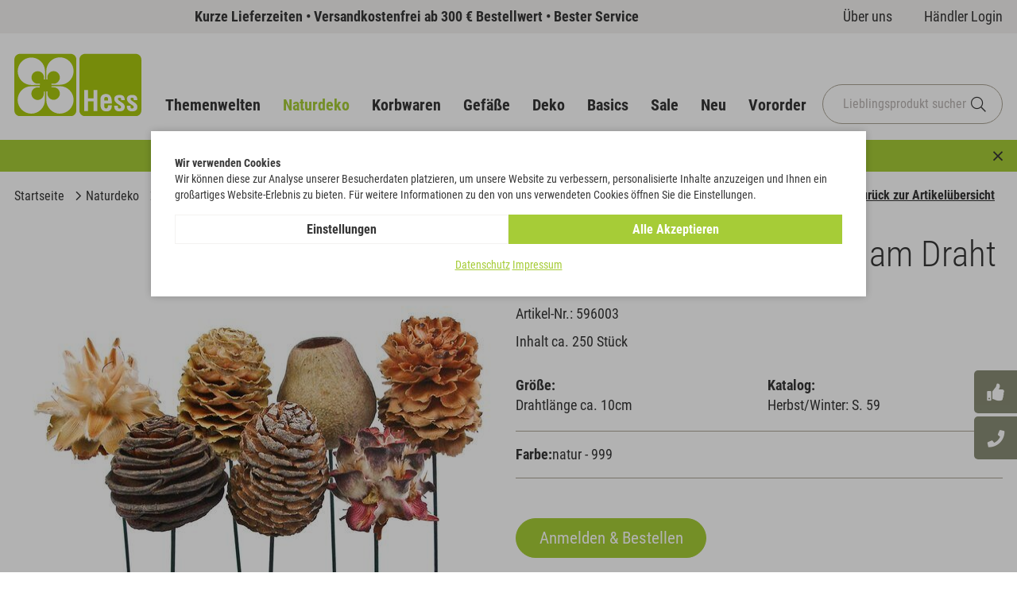

--- FILE ---
content_type: text/html; charset=utf-8
request_url: https://www.hess-floristik.com/de/leucodendron-am-10cm-draht-natur-p1143/
body_size: 10771
content:
    <!doctype html>
    <html lang="de">

    <!--
******************************
*  dynamic commerce 2022.08  *
*  www.dc.ag                 *
******************************
-->
    <head>
        <meta charset="utf-8">
        <meta name="viewport" content="width=device-width,initial-scale=1.0, maximum-scale=5.0, user-scalable=no" />
        <meta name="robots" content="index,follow" /><link rel="canonical" href="https://www.hess-floristik.com/de/leucodendron-am-10cm-draht-natur-p1143/"/><title>Leucodendron-Sortiment am Draht | hess-floristik.com</title>
        <script>
            var global_privacy_url = '/b2c/de/legal/datenschutz/';
            var tc_files_selected = 'Dateien ausgewählt';
        </script>

        <link rel="preload" href="/layout/frontend/b2b/dist/fonts/roboto-condensed-v25-latin-300.woff2" as="font" type="font/woff2" crossorigin>
        <link rel="preload" href="/layout/frontend/b2b/dist/fonts/roboto-condensed-v25-latin-regular.woff2" as="font" type="font/woff2" crossorigin>
        <link rel="preload" href="/layout/frontend/b2b/dist/fonts/roboto-condensed-v25-latin-700.woff2" as="font" type="font/woff2" crossorigin>

        
        <style>
            :root {
                --bg-theme: #9aa68a;
                --bg-nature: #635f43;
                --bg-baskets: #a39e90;
                --bg-vessels: #c3b9b8;
                --bg-deco: #dec7c7;
                --bg-basics: #bddadd;
                --bg-sale: #751526;
                --bg-new: #84beca;
            }
        </style>

        <link rel="apple-touch-icon" sizes="180x180" href="/layout/frontend/b2b/dist/favicons/apple-touch-icon.png">
<link rel="icon" type="image/png" sizes="32x32" href="/layout/frontend/b2b/dist/favicons/favicon-32x32.png">
<link rel="icon" type="image/png" sizes="16x16" href="/layout/frontend/b2b/dist/favicons/favicon-16x16.png">
<link rel="mask-icon" href="/layout/frontend/b2b/dist/favicons/safari-pinned-tab.svg" color="#ACC600">
<link rel="shortcut icon" href="/layout/frontend/b2b/dist/favicons/favicon.ico">
<meta name="msapplication-TileColor" content="#ffffff">
<meta name="msapplication-config" content="/layout/frontend/b2b/dist/favicons/browserconfig.xml">
<meta name="theme-color" content="#ffffff">
<link rel="preload" href="/layout/frontend/b2b/dist/fonts/icons/catalog/icons1761749833.woff2" as="font" type="font/woff2" crossorigin>
<link rel="preload" href="/layout/frontend/b2b/dist/css/catalog/style_catalog1761749837.css" as="style" />
<link rel="preload" href="/layout/frontend/b2b/dist/js/catalog/script_catalog1761749837.js" as="script">
<link rel="stylesheet" href="/layout/frontend/b2b/dist/css/catalog/style_catalog1761749837.css" />
<script src="/layout/frontend/b2b/dist/js/catalog/script_catalog1761749837.js"></script><script>
    window.dataLayer = window.dataLayer || [];
</script>

<script class="DCCookie_google_tag_manager" type="text/plain">
    (function(w,d,s,l,i){w[l]=w[l]||[];w[l].push({'gtm.start': new Date().getTime(),event:'gtm.js'});
        var f=d.getElementsByTagName(s)[0], j=d.createElement(s),dl=l!='dataLayer'?'&l='+l:'';
        j.async=true;j.src= 'https://www.googletagmanager.com/gtm.js?id='+i+dl;f.parentNode.insertBefore(j,f);
    })(window,document,'script','dataLayer','GTM-5PJMVH2');
</script><script src="//www.google.com/recaptcha/api.js" async defer></script>    </head>
    
    <body class="card colorPaletteSummer shop" data-site_code="katalog" data-lang_code="de">

    <noscript>
    <iframe src="https://www.googletagmanager.com/ns.html?id=GTM-5PJMVH2"
            height="0"
            width="0"
            style="display:none;visibility:hidden"></iframe>
</noscript>
        <div class="mobileMenu">
        <a class="mobileMenu__close">&nbsp;</a>
        <div class="mobileMenu__scrollbox">
            <div class="mobileMenu__section mobileMenu__navigation">
                <ul class="level_1"><li class="level_1  "><a href="/de/themenwelten/">Themenwelten</a><ul class="level_2">               <div class="bgColor--theme"></div>
            <li class="level_2  "><a href="/de/trauer-gedenken/">Trauer & Gedenken
                                <div class='navigation_menu_category_icon'>
                                    <div class='navigation_menu_category_description'>
                                        <div class="h4"><strong>Kreative Ideen f&uuml;r Floristen und G&auml;rtner</strong></div>

<p>Adventskr&auml;nze und Brautstr&auml;u&szlig;e, Grabgestecke und Osterk&ouml;rbe: Ihre Kreativit&auml;t wird im Laufe des Jahres immer neu angefacht. Wir haben f&uuml;r Sie die passenden Artikel aus unserem Sortiment thematisch zusammengestellt. Finden Sie hier Ihre Lieblingsst&uuml;cke!</p>
 
                                    </div>
                                    <img src='/userdata/dcshop/category_picture/small/212997_01_themenwelten.png' alt='Trauer & Gedenken' title='Trauer & Gedenken' /> 
                                </div></a></li><li class="level_2  "><a href="/de/weihnachten-winter/">Weihnachten & Winter</a></li><li class="level_2  "><a href="/de/ostern/">Ostern</a></li><li class="level_2  "><a href="/de/hochzeit/">Hochzeit</a></li><li class="level_2  "><a href="/de/fruehjahr-sommer/">Frühjahr & Sommer</a></li><li class="level_2  "><a href="/de/herbst/">Herbst</a></li></ul></li><li class="level_1 active_tree "><a class="active_tree" href="/de/naturdeko/">Naturdeko</a><ul class="level_2">               <div class="bgColor--nature"></div>
            <li class="level_2  "><a href="/de/metallic/">Metallic
                                <div class='navigation_menu_category_icon'>
                                    <div class='navigation_menu_category_description'>
                                        <div class="h4"><strong>Naturdeko: Nat&uuml;rliche Vielfalt</strong></div>

<p>In der Floristik und in der G&auml;rtnerei arbeiten Sie vor allem mit Materialien aus der Natur. Schnittblumen und Pflanzen aller Art stehen dabei im Fokus &ndash; mit unserer gro&szlig;en Auswahl an Naturdeko er&ouml;ffnen wir Ihnen unz&auml;hlige M&ouml;glichkeiten, verschiedenste Arrangemenets noch fantasievoller zu gestalten. Mit unseren Trockenblumen, Montageblumen und allerlei haltbar gemachten Natursch&auml;tzen kreieren Sie auch au&szlig;ergew&ouml;hnliche Gestecke und Str&auml;u&szlig;e, die als Dekoration f&uuml;r die Ewigkeit gemacht sind.</p>
 
                                    </div>
                                    <img src='/userdata/dcshop/category_picture/small/201636_01_naturartikel.png' alt='Metallic' title='Metallic' /> 
                                </div></a></li><li class="level_2  "><a href="/de/frosted/">Frosted & frosted-farbig</a></li><li class="level_2 active "><a class="active" href="/de/natur-gebleicht/">Natur & gebleicht</a></li><li class="level_2  "><a href="/de/farbig/">Farbig</a></li><li class="level_2  "><a href="/de/sortimente/">Sortimente</a></li><li class="level_2  "><a href="/de/zapfen/">Zapfen</a></li><li class="level_2  "><a href="/de/montageblumen/">Montageblumen</a></li><li class="level_2  "><a href="/de/trockenblumen/">Trockenblumen</a></li></ul></li><li class="level_1  "><a href="/de/korbwaren/">Korbwaren</a><ul class="level_2">               <div class="bgColor--baskets"></div>
            <li class="level_2  "><a href="/de/koerbe/">Körbe
                                <div class='navigation_menu_category_icon'>
                                    <div class='navigation_menu_category_description'>
                                        <div class="h4"><strong>Korbwaren f&uuml;r jeden Anlass</strong></div>

<p>Bepflanzte K&ouml;rbe und Korbwaren geh&ouml;ren seit vielen Jahren zu den beliebtesten Artikeln in jedem Blumengesch&auml;ft. Unser Sortiment an Korbwaren und Flechtwaren w&auml;chst deshalb stetig und geht mit den neuesten Trends aus der Floristik. Unsere Artikel befinden sich zum gro&szlig;en Teil auf Lager, so dass die Lieferzeiten kurz sind und Sie innerhalb weniger Tage Ihre Kunden mit tollen Deko-Ideen begeistern k&ouml;nnen.</p>
 
                                    </div>
                                    <img src='/userdata/dcshop/category_picture/small/578240_01_korbwaren.png' alt='Körbe' title='Körbe' /> 
                                </div></a></li><li class="level_2  "><a href="/de/korb-kraenze-ringe/">Kränze & Ringe</a></li><li class="level_2  "><a href="/de/herzen/">Herzen</a></li><li class="level_2  "><a href="/de/kugeln/">Kugeln</a></li><li class="level_2  "><a href="/de/kreuze/">Kreuze</a></li><li class="level_2  "><a href="/de/sonstige-formen/">Sonstige Pflanzformen</a></li></ul></li><li class="level_1  "><a href="/de/gefaesse/">Gefäße</a><ul class="level_2">               <div class="bgColor--vessels"></div>
            <li class="level_2  "><a href="/de/pflanzengefaesse/">Pflanzgefäße
                                <div class='navigation_menu_category_icon'>
                                    <div class='navigation_menu_category_description'>
                                        <div class="h4"><strong>Pflanz- und Deko-Gef&auml;&szlig;e</strong></div>

<p>Ob T&ouml;pfe oder Tabletts, Pflanzschalen oder Grabvasen: In unserem gro&szlig;en Sortiment finden Sie Pflanz- und Deko-Gef&auml;&szlig;e in verschiedensten Ausf&uuml;hrungen, von schlichten Klassikern bis zu ausgefallenen Modellen f&uuml;r kreative florale Kunstwerke.</p>
 
                                    </div>
                                    <img src='/userdata/dcshop/category_picture/small/617233_01_gefaesse.png' alt='Pflanzgefäße' title='Pflanzgefäße' /> 
                                </div></a></li><li class="level_2  "><a href="/de/vasen/">Vasen</a></li><li class="level_2  "><a href="/de/tabletts/">Tabletts</a></li><li class="level_2  "><a href="/de/pflanzschalen/">Pflanzschalen</a></li><li class="level_2  "><a href="/de/grabvasen/">Grabvasen</a></li><li class="level_2  "><a href="/de/sonstige-gefaesse/">Sonstige Gefäße</a></li></ul></li><li class="level_1  "><a href="/de/deko/">Deko</a><ul class="level_2">               <div class="bgColor--deco"></div>
            <li class="level_2  "><a href="/de/trauer/">Trauer
                                <div class='navigation_menu_category_icon'>
                                    <div class='navigation_menu_category_description'>
                                        <div class="h4"><strong>Deko: Kreatives f&uuml;r innen und au&szlig;en</strong></div>

<p>Als Deko-Gro&szlig;handel haben wir alles im Sortiment, was Ihre Kundinnen und Kunden im Bereich Dekoartikel beim Floristen und G&auml;rtner ihres Vertrauens erwarten. Die Artikel k&ouml;nnen Sie selbst zur Gestaltung von Str&auml;u&szlig;en, bepflanzten T&ouml;pfen und K&ouml;rben und Geschenkartikeln nutzen.</p>

<p>Viele Produkte k&ouml;nnen Sie aber auch direkt zum Kauf anbieten, wie Kerzen, Figuren aus verschiedenen Materialien oder Kunstblumen. Mit viel Zubeh&ouml;r und Tipps rund um die Dekoration schaffen Sie einen Mehrwert, der die Kundenbindung st&auml;rkt.</p>
 
                                    </div>
                                    <img src='/userdata/dcshop/category_picture/small/502240_01_deko.png' alt='Trauer' title='Trauer' /> 
                                </div></a></li><li class="level_2  "><a href="/de/accessoires/">Accessoires</a></li><li class="level_2  "><a href="/de/weihnachtsdeko/">Weihnachten</a></li><li class="level_2  "><a href="/de/osterdeko/">Ostern</a></li><li class="level_2  "><a href="/de/stecker/">Stecker</a></li><li class="level_2  "><a href="/de/streudeko/">Streudeko</a></li><li class="level_2  "><a href="/de/florales/">Florales</a><ul class="level_3"><li class="level_3  "><a href="/de/federn/">Federn</a></li><li class="level_3  "><a href="/de/muscheln-schnecken/">Muscheln & Schnecken</a></li><li class="level_3  "><a href="/de/streuen-fuellen/">Streuen & Füllen</a></li><li class="level_3  "><a href="/de/staebe/">Stäbe</a></li><li class="level_3  "><a href="/de/manschetten/">Manschetten</a></li><li class="level_3  "><a href="/de/fruechte-gewuerze/">Früchte & Gewürze</a></li><li class="level_3  "><a href="/de/sonstiges-florales/">Sonstiges Florales</a></li></ul></li><li class="level_2  "><a href="/de/kunstblumen/">Kunstblumen</a><ul class="level_3"><li class="level_3  "><a href="/de/blumen-frueh-sommer/">Frühjahr- & Sommerblumen</a></li><li class="level_3  "><a href="/de/blumen-herbst-winter/">Herbst- & Winterblumen</a></li><li class="level_3  "><a href="/de/blumen-ganzjaehrig/">Ganzjährige Kunstblumen</a></li></ul></li><li class="level_2  "><a href="/de/licht-kerzen/">Licht, Kerzen und Kerzenhalter</a><ul class="level_3"><li class="level_3  "><a href="/de/lichterketten/">Lichterketten</a></li><li class="level_3  "><a href="/de/kerzen/">Kerzen</a></li><li class="level_3  "><a href="/de/kerzenhalter/">Kerzenhalter</a></li></ul></li></ul></li><li class="level_1  "><a href="/de/basics/">Basics</a><ul class="level_2">               <div class="bgColor--basics"></div>
            <li class="level_2  "><a href="/de/steckschaum/">Steckschaum
                                <div class='navigation_menu_category_icon'>
                                    <div class='navigation_menu_category_description'>
                                        <div class="h4"><strong>Basisprodukte f&uuml;rs Tagesgesch&auml;ft</strong></div>

<p>Als Floristin oder G&auml;rtner ben&ouml;tigen Sie eine Grundausstattung, mit der Sie die Werkst&uuml;cke f&uuml;r Ihre Kunden kreieren, von B&auml;ndern &uuml;ber Draht bis zum Steckschaum. Wir f&uuml;hren eine riesige Auswahl an Basics f&uuml;r die Floristik: Hier finden Sie alles, was Sie t&auml;glich in Ihrem Gesch&auml;ft ben&ouml;tigen, in h&ouml;chster Qualit&auml;t zum Top-Preis.</p>
 
                                    </div>
                                    <img src='/userdata/dcshop/category_picture/small/897209_01_basics.png' alt='Steckschaum' title='Steckschaum' /> 
                                </div></a><ul class="level_3"><li class="level_3  "><a href="/de/schaum-kraenze-ringe/">Kränze & Ringe</a></li><li class="level_3  "><a href="/de/schaum-herzen/">Herzen</a></li><li class="level_3  "><a href="/de/steckziegel/">Steckziegel</a></li><li class="level_3  "><a href="/de/steckschaum-sonstige/">Sonstige Formen</a></li></ul></li><li class="level_2  "><a href="/de/baender-filz-wolle/">Bänder, Filz & Wolle</a><ul class="level_3"><li class="level_3  "><a href="/de/tisch-deko-baender/">Tisch- & Dekobänder</a></li><li class="level_3  "><a href="/de/trauerbaender/">Trauerbänder</a></li><li class="level_3  "><a href="/de/filz-wolle/">Filz & Wolle</a></li></ul></li><li class="level_2  "><a href="/de/draht-perlen/">Drahtwaren & Perlen</a><ul class="level_3"><li class="level_3  "><a href="/de/drahtformen/">Drahtformen</a></li><li class="level_3  "><a href="/de/dekodraht/">Dekodraht</a></li><li class="level_3  "><a href="/de/basicdraht/">Basicdraht</a></li><li class="level_3  "><a href="/de/perlen-broschen/">Perlen & Broschen</a></li></ul></li><li class="level_2  "><a href="/de/zubehoer/">Zubehör</a></li></ul></li><li class="level_1  "><a href="/de/sale/">Sale</a></li><li class="level_1  "><a href="/de/neu/">Neu</a></li><li class="level_1  "><a href="/de/vororder/">Vororder</a><ul class="level_2">               <div class="bgColor--cover"></div>
            <li class="level_2  "><a href="/de/vo-deko-accessoires/">Deko - Accessoires</a></li><li class="level_2  "><a href="/de/vo-deko-kunstblumen/">Deko - Kunstblumen</a></li><li class="level_2  "><a href="/de/vo-deko-kerzenhalter/">Deko - Kerzenhalter</a></li><li class="level_2  "><a href="/de/vo-deko-stecker/">Deko - Stecker</a></li><li class="level_2  "><a href="/de/vo-deko-streudeko/">Deko - Streudeko</a></li><li class="level_2  "><a href="/de/vo-deko-trauer/">Deko - Trauer</a></li><li class="level_2  "><a href="/de/vo-deko-weihnachten/">Deko - Weihnachten</a></li><li class="level_2  "><a href="/de/vo-gefaesse-pflanzge/">Gefäße - Pflanzgefässe</a></li><li class="level_2  "><a href="/de/vo-gefaesse-vasen/">Gefäße - Vasen</a></li><li class="level_2  "><a href="/de/vo-korb-herzen/">Korbwaren - Herzen</a></li><li class="level_2  "><a href="/de/vo-korb-koerbe/">Korbwaren - Körbe</a></li><li class="level_2  "><a href="/de/vo-korb-kraenze+ring/">Korbwaren - Kränze & Ringe</a></li><li class="level_2  "><a href="/de/vo-korb-kreuze/">Korbwaren - Kreuze</a></li><li class="level_2  "><a href="/de/vo-korb-sonstige/">Korbwaren - sonstige Pflanzformen</a></li><li class="level_2  "><a href="/de/vo-natur-montageblum/">Naturdeko - Montageblumen</a></li><li class="level_2  "><a href="/de/vo-natur-natur-geble/">Naturdeko - Natur+Gebleicht</a></li><li class="level_2  "><a href="/de/vo-natur-farbig/">Naturdeko - Farbig</a></li><li class="level_2  "><a href="/de/vo-natur-frosted/">Naturdeko - Frosted + Farbig Frosted</a></li><li class="level_2  "><a href="/de/vo-natur-metallic/">Naturdeko - Metallic</a></li><li class="level_2  "><a href="/de/vo-natur-trockenblum/">Naturdeko - Trockenblumen</a></li><li class="level_2  "><a href="/de/vo-natur-zapfen/">Naturdeko - Zapfen</a></li></ul></li></ul>
            </div>
        </div>
    </div>
    <div id="overlay" class=""></div>
    <div id="container" class="">
        <header class="header">
            <div class="headerTop">
                <div class="container">
                    <div class="component headerTrust">
<div class="textcontent noBackground" >
Kurze Lieferzeiten &bull; Versandkostenfrei ab 300 &euro; Bestellwert &bull; Bester Service
</div>
</div>                    <div class="component headerNavigationTop">
<div class="textcontent noBackground" >
<ul>
	<li><a href="/de/unternehmen/ueber-uns/">&Uuml;ber uns</a></li>
	<li><a href="/de/login/">H&auml;ndler Login</a></li>
</ul>

</div>
</div>                                    </div>
            </div>
            <div class="headerMain">
                <div class="container">
                    <div class="headerMain__left">
                        <div class="headerLogo"><div class="component headerLogo">
<div class="textcontent noBackground" >
<a href="/"><img alt="Logo Wilhelm Hess Floristenbedarf" src="/userdata/images/basics/logo_hess.svg" style="width: 220px; height: 108px;" /></a>
</div>
</div></div>
                        <nav class="headerNavigation"><ul class="level_1"><li class="level_1  "><a href="/de/themenwelten/">Themenwelten</a><ul class="level_2">               <div class="bgColor--theme"></div>
            <li class="level_2  "><a href="/de/trauer-gedenken/">Trauer & Gedenken
                                <div class='navigation_menu_category_icon'>
                                    <div class='navigation_menu_category_description'>
                                        <div class="h4"><strong>Kreative Ideen f&uuml;r Floristen und G&auml;rtner</strong></div>

<p>Adventskr&auml;nze und Brautstr&auml;u&szlig;e, Grabgestecke und Osterk&ouml;rbe: Ihre Kreativit&auml;t wird im Laufe des Jahres immer neu angefacht. Wir haben f&uuml;r Sie die passenden Artikel aus unserem Sortiment thematisch zusammengestellt. Finden Sie hier Ihre Lieblingsst&uuml;cke!</p>
 
                                    </div>
                                    <img src='/userdata/dcshop/category_picture/small/212997_01_themenwelten.png' alt='Trauer & Gedenken' title='Trauer & Gedenken' /> 
                                </div></a></li><li class="level_2  "><a href="/de/weihnachten-winter/">Weihnachten & Winter</a></li><li class="level_2  "><a href="/de/ostern/">Ostern</a></li><li class="level_2  "><a href="/de/hochzeit/">Hochzeit</a></li><li class="level_2  "><a href="/de/fruehjahr-sommer/">Frühjahr & Sommer</a></li><li class="level_2  "><a href="/de/herbst/">Herbst</a></li></ul></li><li class="level_1 active_tree "><a class="active_tree" href="/de/naturdeko/">Naturdeko</a><ul class="level_2">               <div class="bgColor--nature"></div>
            <li class="level_2  "><a href="/de/metallic/">Metallic
                                <div class='navigation_menu_category_icon'>
                                    <div class='navigation_menu_category_description'>
                                        <div class="h4"><strong>Naturdeko: Nat&uuml;rliche Vielfalt</strong></div>

<p>In der Floristik und in der G&auml;rtnerei arbeiten Sie vor allem mit Materialien aus der Natur. Schnittblumen und Pflanzen aller Art stehen dabei im Fokus &ndash; mit unserer gro&szlig;en Auswahl an Naturdeko er&ouml;ffnen wir Ihnen unz&auml;hlige M&ouml;glichkeiten, verschiedenste Arrangemenets noch fantasievoller zu gestalten. Mit unseren Trockenblumen, Montageblumen und allerlei haltbar gemachten Natursch&auml;tzen kreieren Sie auch au&szlig;ergew&ouml;hnliche Gestecke und Str&auml;u&szlig;e, die als Dekoration f&uuml;r die Ewigkeit gemacht sind.</p>
 
                                    </div>
                                    <img src='/userdata/dcshop/category_picture/small/201636_01_naturartikel.png' alt='Metallic' title='Metallic' /> 
                                </div></a></li><li class="level_2  "><a href="/de/frosted/">Frosted & frosted-farbig</a></li><li class="level_2 active "><a class="active" href="/de/natur-gebleicht/">Natur & gebleicht</a></li><li class="level_2  "><a href="/de/farbig/">Farbig</a></li><li class="level_2  "><a href="/de/sortimente/">Sortimente</a></li><li class="level_2  "><a href="/de/zapfen/">Zapfen</a></li><li class="level_2  "><a href="/de/montageblumen/">Montageblumen</a></li><li class="level_2  "><a href="/de/trockenblumen/">Trockenblumen</a></li></ul></li><li class="level_1  "><a href="/de/korbwaren/">Korbwaren</a><ul class="level_2">               <div class="bgColor--baskets"></div>
            <li class="level_2  "><a href="/de/koerbe/">Körbe
                                <div class='navigation_menu_category_icon'>
                                    <div class='navigation_menu_category_description'>
                                        <div class="h4"><strong>Korbwaren f&uuml;r jeden Anlass</strong></div>

<p>Bepflanzte K&ouml;rbe und Korbwaren geh&ouml;ren seit vielen Jahren zu den beliebtesten Artikeln in jedem Blumengesch&auml;ft. Unser Sortiment an Korbwaren und Flechtwaren w&auml;chst deshalb stetig und geht mit den neuesten Trends aus der Floristik. Unsere Artikel befinden sich zum gro&szlig;en Teil auf Lager, so dass die Lieferzeiten kurz sind und Sie innerhalb weniger Tage Ihre Kunden mit tollen Deko-Ideen begeistern k&ouml;nnen.</p>
 
                                    </div>
                                    <img src='/userdata/dcshop/category_picture/small/578240_01_korbwaren.png' alt='Körbe' title='Körbe' /> 
                                </div></a></li><li class="level_2  "><a href="/de/korb-kraenze-ringe/">Kränze & Ringe</a></li><li class="level_2  "><a href="/de/herzen/">Herzen</a></li><li class="level_2  "><a href="/de/kugeln/">Kugeln</a></li><li class="level_2  "><a href="/de/kreuze/">Kreuze</a></li><li class="level_2  "><a href="/de/sonstige-formen/">Sonstige Pflanzformen</a></li></ul></li><li class="level_1  "><a href="/de/gefaesse/">Gefäße</a><ul class="level_2">               <div class="bgColor--vessels"></div>
            <li class="level_2  "><a href="/de/pflanzengefaesse/">Pflanzgefäße
                                <div class='navigation_menu_category_icon'>
                                    <div class='navigation_menu_category_description'>
                                        <div class="h4"><strong>Pflanz- und Deko-Gef&auml;&szlig;e</strong></div>

<p>Ob T&ouml;pfe oder Tabletts, Pflanzschalen oder Grabvasen: In unserem gro&szlig;en Sortiment finden Sie Pflanz- und Deko-Gef&auml;&szlig;e in verschiedensten Ausf&uuml;hrungen, von schlichten Klassikern bis zu ausgefallenen Modellen f&uuml;r kreative florale Kunstwerke.</p>
 
                                    </div>
                                    <img src='/userdata/dcshop/category_picture/small/617233_01_gefaesse.png' alt='Pflanzgefäße' title='Pflanzgefäße' /> 
                                </div></a></li><li class="level_2  "><a href="/de/vasen/">Vasen</a></li><li class="level_2  "><a href="/de/tabletts/">Tabletts</a></li><li class="level_2  "><a href="/de/pflanzschalen/">Pflanzschalen</a></li><li class="level_2  "><a href="/de/grabvasen/">Grabvasen</a></li><li class="level_2  "><a href="/de/sonstige-gefaesse/">Sonstige Gefäße</a></li></ul></li><li class="level_1  "><a href="/de/deko/">Deko</a><ul class="level_2">               <div class="bgColor--deco"></div>
            <li class="level_2  "><a href="/de/trauer/">Trauer
                                <div class='navigation_menu_category_icon'>
                                    <div class='navigation_menu_category_description'>
                                        <div class="h4"><strong>Deko: Kreatives f&uuml;r innen und au&szlig;en</strong></div>

<p>Als Deko-Gro&szlig;handel haben wir alles im Sortiment, was Ihre Kundinnen und Kunden im Bereich Dekoartikel beim Floristen und G&auml;rtner ihres Vertrauens erwarten. Die Artikel k&ouml;nnen Sie selbst zur Gestaltung von Str&auml;u&szlig;en, bepflanzten T&ouml;pfen und K&ouml;rben und Geschenkartikeln nutzen.</p>

<p>Viele Produkte k&ouml;nnen Sie aber auch direkt zum Kauf anbieten, wie Kerzen, Figuren aus verschiedenen Materialien oder Kunstblumen. Mit viel Zubeh&ouml;r und Tipps rund um die Dekoration schaffen Sie einen Mehrwert, der die Kundenbindung st&auml;rkt.</p>
 
                                    </div>
                                    <img src='/userdata/dcshop/category_picture/small/502240_01_deko.png' alt='Trauer' title='Trauer' /> 
                                </div></a></li><li class="level_2  "><a href="/de/accessoires/">Accessoires</a></li><li class="level_2  "><a href="/de/weihnachtsdeko/">Weihnachten</a></li><li class="level_2  "><a href="/de/osterdeko/">Ostern</a></li><li class="level_2  "><a href="/de/stecker/">Stecker</a></li><li class="level_2  "><a href="/de/streudeko/">Streudeko</a></li><li class="level_2  "><a href="/de/florales/">Florales</a><ul class="level_3"><li class="level_3  "><a href="/de/federn/">Federn</a></li><li class="level_3  "><a href="/de/muscheln-schnecken/">Muscheln & Schnecken</a></li><li class="level_3  "><a href="/de/streuen-fuellen/">Streuen & Füllen</a></li><li class="level_3  "><a href="/de/staebe/">Stäbe</a></li><li class="level_3  "><a href="/de/manschetten/">Manschetten</a></li><li class="level_3  "><a href="/de/fruechte-gewuerze/">Früchte & Gewürze</a></li><li class="level_3  "><a href="/de/sonstiges-florales/">Sonstiges Florales</a></li></ul></li><li class="level_2  "><a href="/de/kunstblumen/">Kunstblumen</a><ul class="level_3"><li class="level_3  "><a href="/de/blumen-frueh-sommer/">Frühjahr- & Sommerblumen</a></li><li class="level_3  "><a href="/de/blumen-herbst-winter/">Herbst- & Winterblumen</a></li><li class="level_3  "><a href="/de/blumen-ganzjaehrig/">Ganzjährige Kunstblumen</a></li></ul></li><li class="level_2  "><a href="/de/licht-kerzen/">Licht, Kerzen und Kerzenhalter</a><ul class="level_3"><li class="level_3  "><a href="/de/lichterketten/">Lichterketten</a></li><li class="level_3  "><a href="/de/kerzen/">Kerzen</a></li><li class="level_3  "><a href="/de/kerzenhalter/">Kerzenhalter</a></li></ul></li></ul></li><li class="level_1  "><a href="/de/basics/">Basics</a><ul class="level_2">               <div class="bgColor--basics"></div>
            <li class="level_2  "><a href="/de/steckschaum/">Steckschaum
                                <div class='navigation_menu_category_icon'>
                                    <div class='navigation_menu_category_description'>
                                        <div class="h4"><strong>Basisprodukte f&uuml;rs Tagesgesch&auml;ft</strong></div>

<p>Als Floristin oder G&auml;rtner ben&ouml;tigen Sie eine Grundausstattung, mit der Sie die Werkst&uuml;cke f&uuml;r Ihre Kunden kreieren, von B&auml;ndern &uuml;ber Draht bis zum Steckschaum. Wir f&uuml;hren eine riesige Auswahl an Basics f&uuml;r die Floristik: Hier finden Sie alles, was Sie t&auml;glich in Ihrem Gesch&auml;ft ben&ouml;tigen, in h&ouml;chster Qualit&auml;t zum Top-Preis.</p>
 
                                    </div>
                                    <img src='/userdata/dcshop/category_picture/small/897209_01_basics.png' alt='Steckschaum' title='Steckschaum' /> 
                                </div></a><ul class="level_3"><li class="level_3  "><a href="/de/schaum-kraenze-ringe/">Kränze & Ringe</a></li><li class="level_3  "><a href="/de/schaum-herzen/">Herzen</a></li><li class="level_3  "><a href="/de/steckziegel/">Steckziegel</a></li><li class="level_3  "><a href="/de/steckschaum-sonstige/">Sonstige Formen</a></li></ul></li><li class="level_2  "><a href="/de/baender-filz-wolle/">Bänder, Filz & Wolle</a><ul class="level_3"><li class="level_3  "><a href="/de/tisch-deko-baender/">Tisch- & Dekobänder</a></li><li class="level_3  "><a href="/de/trauerbaender/">Trauerbänder</a></li><li class="level_3  "><a href="/de/filz-wolle/">Filz & Wolle</a></li></ul></li><li class="level_2  "><a href="/de/draht-perlen/">Drahtwaren & Perlen</a><ul class="level_3"><li class="level_3  "><a href="/de/drahtformen/">Drahtformen</a></li><li class="level_3  "><a href="/de/dekodraht/">Dekodraht</a></li><li class="level_3  "><a href="/de/basicdraht/">Basicdraht</a></li><li class="level_3  "><a href="/de/perlen-broschen/">Perlen & Broschen</a></li></ul></li><li class="level_2  "><a href="/de/zubehoer/">Zubehör</a></li></ul></li><li class="level_1  "><a href="/de/sale/">Sale</a></li><li class="level_1  "><a href="/de/neu/">Neu</a></li><li class="level_1  "><a href="/de/vororder/">Vororder</a><ul class="level_2">               <div class="bgColor--cover"></div>
            <li class="level_2  "><a href="/de/vo-deko-accessoires/">Deko - Accessoires</a></li><li class="level_2  "><a href="/de/vo-deko-kunstblumen/">Deko - Kunstblumen</a></li><li class="level_2  "><a href="/de/vo-deko-kerzenhalter/">Deko - Kerzenhalter</a></li><li class="level_2  "><a href="/de/vo-deko-stecker/">Deko - Stecker</a></li><li class="level_2  "><a href="/de/vo-deko-streudeko/">Deko - Streudeko</a></li><li class="level_2  "><a href="/de/vo-deko-trauer/">Deko - Trauer</a></li><li class="level_2  "><a href="/de/vo-deko-weihnachten/">Deko - Weihnachten</a></li><li class="level_2  "><a href="/de/vo-gefaesse-pflanzge/">Gefäße - Pflanzgefässe</a></li><li class="level_2  "><a href="/de/vo-gefaesse-vasen/">Gefäße - Vasen</a></li><li class="level_2  "><a href="/de/vo-korb-herzen/">Korbwaren - Herzen</a></li><li class="level_2  "><a href="/de/vo-korb-koerbe/">Korbwaren - Körbe</a></li><li class="level_2  "><a href="/de/vo-korb-kraenze+ring/">Korbwaren - Kränze & Ringe</a></li><li class="level_2  "><a href="/de/vo-korb-kreuze/">Korbwaren - Kreuze</a></li><li class="level_2  "><a href="/de/vo-korb-sonstige/">Korbwaren - sonstige Pflanzformen</a></li><li class="level_2  "><a href="/de/vo-natur-montageblum/">Naturdeko - Montageblumen</a></li><li class="level_2  "><a href="/de/vo-natur-natur-geble/">Naturdeko - Natur+Gebleicht</a></li><li class="level_2  "><a href="/de/vo-natur-farbig/">Naturdeko - Farbig</a></li><li class="level_2  "><a href="/de/vo-natur-frosted/">Naturdeko - Frosted + Farbig Frosted</a></li><li class="level_2  "><a href="/de/vo-natur-metallic/">Naturdeko - Metallic</a></li><li class="level_2  "><a href="/de/vo-natur-trockenblum/">Naturdeko - Trockenblumen</a></li><li class="level_2  "><a href="/de/vo-natur-zapfen/">Naturdeko - Zapfen</a></li></ul></li></ul>
</nav>
                    </div>
                    <div class="headerMain__right">
                        <div class="headerSearch"><div class="component headerSearch"><div id="search">
    <form id="form_search" class="form_search" name="form_search" method="get"
          action="/de/search/">
        <div class="search_field">
            <input type="text" name="input_search" id="input_search" placeholder="Lieblingsprodukt suchen" />
        </div>
        <div class="search_button" onclick="$('#form_search').submit();">
            <i class="icon icon-search" aria-hidden="true"></i>
        </div>
    </form>
    <div id="itemsearch_suggestion_wrapper">
    </div>
</div></div></div>
                        <a class="headerIcon headerIcon--login visible-xs visible-sm"
                           href="/de/login/"
                           title="Login">
                            <span class="headerIcon__icon">
                                <i class="headerIcon__icon icon icon-login" aria-hidden="true"></i>
                            </span>
                        </a>
                        <div id="toggleNavigation" class="toggleNavigation">
                            <div class="toggleNavigation__bar"></div>
                            <div class="toggleNavigation__bar"></div>
                            <div class="toggleNavigation__bar"></div>
                        </div>
                    </div>
                </div>
            </div>
                            <div class="headerNews js-newsbar newsBar">
                        <div class="component headerNewsBar">
<div class="textcontent noBackground" >
Unser neuer Fr&uuml;hjahr-Sommer Katalog ist da! <strong><a href="https://www.hess-floristik.com/de/service/katalogbestellung_downloads/">Jetzt bestellen</a>&nbsp;</strong>
</div>

<div class="textcontent noBackground" >
Exklusiv f&uuml;r Vorbesteller: 10 % Rabatt auf die Kategorie <strong><a href="https://www.hess-floristik.com/de/vororder/">Vororder</a></strong><a href="https://www.hess-floristik.com/de/vororder/"><strong> </strong></a>mit dem Rabattcode <strong>HESS10HW26</strong>
</div>
</div>                </div>
                    </header>
        <main class="mainContent">
                            <div class="container">
                            <div class="breadcrumbWrapper">
                    <div class="breadcrumb" itemscope itemtype="https://schema.org/BreadcrumbList"><span itemprop="itemListElement" itemscope itemtype="https://schema.org/ListItem">
                <span>
                    <a itemprop="item" href="/" itemscope itemtype="http://schema.org/Thing" itemid="/de/">
                        <span itemprop="name">Startseite</span>
                    </a>
                </span>
                <meta itemprop="position" content="1" />
             </span><i class="icon icon-angle-right" aria-hidden="true"></i>
                    <span itemprop='itemListElement' itemscope itemtype='https://schema.org/ListItem'>
                        <span>
                            <a href="/de/naturdeko/" itemprop='item' itemscope itemtype='http://schema.org/Thing' itemid='/de/naturdeko/'>
                                <span itemprop='name'>Naturdeko</span>
                            </a>
                        </span>
                        <meta itemprop='position' content="1" />
                    </span><i class="icon icon-angle-right" aria-hidden="true"></i>
                    <span itemprop='itemListElement' itemscope itemtype='https://schema.org/ListItem'>
                        <span>
                            <a href="/de/natur-gebleicht/" itemprop='item' itemscope itemtype='http://schema.org/Thing' itemid='/de/natur-gebleicht/'>
                                <span itemprop='name'>Natur &amp; gebleicht</span>
                            </a>
                        </span>
                        <meta itemprop='position' content="2" />
                    </span><i class="icon icon-angle-right" aria-hidden="true"></i><span itemprop='itemListElement' itemscope itemtype='https://schema.org/ListItem' class='current'>
                        <span>
                            <a href="/de/leucodendron-am-10cm-draht-natur-p1143/" itemprop='item' itemscope itemtype='http://schema.org/Thing' itemid='/de/leucodendron-am-10cm-draht-natur-p1143/'>
                                <span itemprop='name'> Leucodendron-Sortiment am Draht</span>
                            </a>
                        </span>
                        <meta itemprop='position' content="3" />
                    </span></div>
            <a class='breadcrumbBackbutton buttonLink' href='/de/natur-gebleicht/#item_596003'><i class="icon icon-angle-left"></i>Zurück zur Artikelübersicht</a>            </div>
                    </div>
                        
    <link rel="stylesheet" href="/plugins/magic/magiczoomplus/magiczoomplus.css">
    <link rel="stylesheet" href="/plugins/magic/magicscroll/magicscroll.css">
    <link rel="stylesheet" href="/plugins/mediaelement/build/mediaelementplayer.min.css">
    <script type="text/javascript" src="/plugins/magic/magiczoomplus/magiczoomplus.js"></script>
    <script type="text/javascript" src="/plugins/magic/magicscroll/magicscroll.js"></script>
    <script type="text/javascript" src="/plugins/mediaelement/build/mediaelement-and-player.min.js"></script>

    <div id="itemcard" class="container container--small">
        <div id="itemcard_top" itemscope itemtype="http://schema.org/product">
            <div class="row">
                <div id="itemcard_left" class="col-xs-12 col-sm-6 col-md-6 col-lg-6">
                        <div class="item_images_container">
        <div class="itemcard_banner"></div>
        <div class="item_main_image">
            <div class="item_main_container">
                <a href="/userdata/dcshop/images/normal/596003-999.jpg" class="MagicZoomPlus" id="zoom" data-options="
                   textHoverZoomHint: Bewegen Sie die Maus um zu vergrößern;
                   textClickZoomHint: Zoom;
                   textExpandHint:  Tippen zum vergrößern;
                   textBtnClose:  Schließen;
                   textBtnNext:  Weiter;
                   textBtnPrev:  Zurück;
                   textTouchZoomHint: Zoom;
                   textClickZoomHint: Zoom;
                   textExpandHint: Tippen zum vergrößern;
                   transitionEffect: false;
                   zoomPosition: inner;
                   zoomMode: off;
                   hint: off;
                   cssClass: white-bg; ">
                    <img itemprop="image" id="item_main_picture" src="/userdata/dcshop/images/thumb_3/596003-999.jpg" title="" alt="" />
                </a>
            </div>
                    </div>
        <div class="item_images MagicScroll">
                    </div>
    </div>

    <script>
        function showYouTubeVideo(videoId) {
            // Hide main image
            document.querySelector('.item_main_image .item_main_container').style.display = 'none';
            // Hide all video containers
            var videoContainers = document.querySelectorAll('.video_container.item_main_container');
            videoContainers.forEach(function(container) {
                container.style.display = 'none';
            });
            // Show selected video
            document.getElementById('video_' + videoId).style.display = 'block';
        }
    </script>

                    </div>
                <div id="itemcard_right" class="col-xs-12 col-sm-6 col-md-6 col-lg-6">
                    <h1 class="shop_site_headline itemcard_infoblock">
                        <span itemprop="name">
                                                        Leucodendron-Sortiment am Draht                        </span>
                    </h1>
                    <div class="itemcardItem__number">
                         <div> Artikel-Nr.: 596003</div>                     </div>
                    <div class='itemcard_summary itemcard_infoblock'>Inhalt ca. 250 Stück</div>                    <div class="itemcardSizeWrapper form-group">
                                                        <div>
                                    <strong>Größe: </strong><br>
                                    Drahtlänge ca. 10cm                                </div>
                                                    <div class="itemcardSize__catalog">
                                                            <div class="itemcardItem__headline">Katalog:</div>
                                                                                                                    <div class="itemcardSize__catalog--hw">
                                    Herbst/Winter: S. 59                                </div>
                            
                        </div>
                    </div>
                                                        <div class='variantColorWrapper onlyOne'
             onchange="location.href='?var=true&variant='+this.options[this.selectedIndex].value;">
                            <strong>Farbe: </strong>
                                            <div>
                        natur - 999                    </div>
                        </div>
        <div class="table_area itemcard_details itemcard_infoblock">
        
</div>


    <div class='orderbox'>
        <div class='orderbox_button'>
            <div class="submit_button">
                <input type="button" class="button buttonPrimary" onclick="beforeShowModal(this);" name="login_buy_buttton"
                       id="login_buy_buttton_1143" data-item="1143" data-toggle="modal"
                       data-target="#login_buy_modal" value="Anmelden & Bestellen">
            </div>
        </div>
    </div>
    <div class="itemcardDeliveryFavWrapper">
        <div class="itemcard__delivery">
            <div class="inventoryWrapper"><div class="inventory available traffic"><span>Auf Lager</span></div></div>        </div>
    </div>
      
                    
                        <!-- Modal -->
                    <div id="login_buy_modal" class="modal fade" role="dialog">
                      <div class="modal-dialog modal-lg">
                    
                        <!-- Modal content-->
                        <div class="modal-content">
                          <div class="modal-header">
                             <button type="button" class="close" data-dismiss="modal" aria-label="Close"><i class="icon icon-close"></i></button>
                                 <div class="modal-title">Anmelden</div>
                          </div>
                          <div class="modal-body">
                                <div id='login_error_Message' class="alert alert-danger" style='display:none'>
                                  Die eingegebenen Zugangsdaten sind nicht korrekt. Bitte versuchen Sie es erneut.                                </div>

                            <div class="marginBottom--large bgColor--lightGray roundCorners">
                            <form id="form_shop_login_model" name="form_shop_login" method="POST" action='https://b2b.hess-floristik.com/de/?action=shop_login' >
                                <input type="hidden" name="action" value="shop_login">
                                
                                <div class="form-group">
                                    <label for="input_email">E-Mail</label>
                                    <input type="text" class="" name="input_email" id="input_email">
                                </div>
                            
                                <div class="form-group">
                                    <label for="input_password">Passwort</label>
                                    <input type="password" class="" name="input_password" id="input_password">
                                </div>
                            
                                
                                <input type="hidden" class="" name="catalog_selected_item" value='0' id="catalog_selected_item">
                                <input type="hidden" class="" name="token_1" value='N2M2OWEwMDBlMmMxYTNkM2JhZjFiODRhY2UxYmYwNDQyODhmNDU1YzM2YzA3NTc2NjZjNWYyYTIxNTc2Y2I5MQ==' id="token_1">
                                <input type="hidden" class="" name="token_2" value='eyJ0aW1lIjoxNzY4NjAxOTc1LCJ0b2tlbl9pZCI6Ind3dy5oZXNzLWZsb3Jpc3Rpay5jb20ifQ==' id="token_2">
                                <input type="hidden" class="" name="login_type" value='0' id="login_type">
                                <input type="hidden" class="" name="shop_typ" value='3' id="shop_typ">
                            
                                <br>
                                <div class="submit_button form-group">
                                    <label>&nbsp;</label>
                                    <input type="button" id='login_buy_modal_submit_button' class="button buttonPrimary" value='Anmelden'>
                                </div>
                                
                            </form>
                                <a class='buttonLink' href='/de/passwort-vergessen/'>Passwort vergessen?</a>
                                <div class="site_headline">
                                <div class="textcontent">
                                <div class='h2'>Händler werden</div>
                                Sie haben noch keinen Kunden-Login? Bitte nehmen Sie Kontakt zu uns auf.<br>
                                <br>
                                 <div class="submit_button">
                                        <a href="/de/registrieren/ " class="button buttonSecondary">Zugang anfordern</a>
                                    </div>
                                </div>
                                </div>
                          
                          
                          </div>
                         
                           </div>
                        </div>
                      </div>
                    </div>

                  
        <div class="modal fade form-label-left" id="lightbox_register1" tabindex="-1" role="dialog" aria-labelledby="myModalLabel">
        <div class="modal-dialog" role="document">
            <div class="modal-content">
                <div class="modal-header">
                    <button type="button" class="close" data-dismiss="modal" aria-label="Close"><i class="icon icon-close"></i></button>
                </div>
                <div class="modal-body">
                                    </div>
            </div>
        </div>
    </div>

        <script language="JavaScript">
    function beforeShowModal(clickedButton) {
        var item_id = $(clickedButton).data("item");
        $("#catalog_selected_item").val(item_id);
        $("#login_error_Message").hide();
    }

    var companyCodeValue = "Wilhelm Hess GmbH & Co. KG";
    var siteValue = "B2B";
    var langaugeValue = "DEU";

    function checkUserDataFromCard() {
        var siteValue = "B2B";
        var langaugeValue = "DEU";

        var forminputs = $("#form_shop_login_model").serializeArray();
        var companyData = {};
        companyData['name'] = "company";
        companyData['value'] = companyCodeValue;
        forminputs.push(companyData);


        var siteData = {};
        siteData['name'] = "site";
        siteData['value'] = siteValue;
        forminputs.push(siteData);

        var languageData = {};
        languageData['name'] = "language";
        languageData['value'] = langaugeValue;
        forminputs.push(languageData);
        return $.ajax({
            type: "POST",
            url: "/module/dcshop/user_check_ajax.php?action=shop_login",
            data: forminputs,
            success: function (data) {
                if (data == true) {
                    $("#form_shop_login_model").submit();
                }
                else {
                    $("#login_error_Message").show();
                    return false;
                }


            }
        });
    }


    $("#login_buy_modal_submit_button").click(function () {
        checkUserDataFromCard();
    });


</script>





                    <div class="item_card_sharing">
                                                                    </div>
                </div>
            </div>
        </div>
        <div id="itemcard_bottom">
                        <script>
                var expectedHash = "";
                var currentLayer = "tab_content1";
                var currentTab = "tab1";
            </script>
            <div class='tabs'><ul class="tab"><li id="tab1" class="tabon"><a href="javascript:void(0);" onclick="showLayer('tab_content1');showTab('tab1');"></a></li></ul>
<div class="show" class="hide" id="tab_content1"><div class='tab_content_headline'></div>
</div></div>
        </div>
    </div>
    <div id="itemcardBottom__xseller" class="container container--small">
        <div class="fit_items marginBottom--xlarge"><div class="infotext fit_item h1">Passende Artikel</div>
<div class="itemcard_list10  itemcard_list">
     <div class="itemlist10  marginBottom">
        <a class="itemListCard gtm-product-click" data-gtm-item="2789" href="/de/leucodendron-am-10cm-draht-gebl-p2789/?variant=799">
            <div class="itemListCard__head">
                <div class="itemListCard__promotions">
                                                        </div>
            </div>

            <div class="itemListCard__image image">
                <img src="/userdata/dcshop/images/thumb_2/596004-999.jpg" title="" alt=""/>
            </div>
            <div class="itemListCard__content">
                <div class="itemListCard__content">
                <div class="itemListCard__description">
                    <div>Leucodendron-Sortiment am Draht</div>
                </div>

                                    <div class="itemListCard__variants">
                        <ul class="variantImages">
                                                                    <li>
                                            <div class="variantImages__image">
                                                                                                 <img src="/userdata/dcshop/images/thumb_2/noimage.jpg" title="" alt="" width="46" height="46"/>
                                            </div>
                                        </li>
                                                                </ul>
                    </div>
                                </div>
            </div>
        </a>
    </div>
    </div>
        <script>
           function beforeShowModal(clickedButton) {
                var item_id =   $(clickedButton).data( "item" );
                $( "#catalog_selected_item").val(item_id);
                $("#login_error_Message").hide();
            }
            var companyCodeValue = "Wilhelm Hess GmbH & Co. KG";
            var siteValue = "";
            var langaugeValue = "";
            function checkUserData() {
                var forminputs = $("#form_shop_login_model").serializeArray();
                var companyData = {};
                companyData['name'] = "company";
                companyData['value'] = companyCodeValue;
                forminputs.push(companyData);

                var siteData = {};
                siteData['name'] = "site";
                siteData['value'] = siteValue;
                forminputs.push(siteData);

                var languageData = {};
                languageData['name'] = "language";
                languageData['value'] = langaugeValue;
                forminputs.push(languageData);
                return  $.ajax({
                    type: "POST",
                    url:"/module/dcshop/user_check_ajax.php?action=shop_login",
                    data: forminputs,
                    success:function(data) {
                        if(data == true) {
                            $("#form_shop_login_model").submit();
                        }
                        else {
                            $("#login_error_Message").show();
                            return false;
                        }
                    }
                });
            }

            $( "#login_buy_modal_submit_button" ).click(function() {
                //checkUserData();
            });
        </script>
        </div>
            </div>
<div class="tooltip">
<span style="display:none;" id="basket_add1">

    Artikel zum<br />Warenkorb hinzufügen</span>

    <span style="display:none;" id="basket_add2">

    Alle gewählten Artikel<br />zum Warenkorb hinzufügen</span>

    <span style="display:none;" id="basket_delete">

     Artikel aus Warenkorb<br /> entfernen</span>

    <span style="display:none;" id="add_favorit">

     Zur Favoritenliste hinzufügen</span>

    <span style="display:none;" id="delete_favorit">

     Von Favoritenliste entfernen</span>
    <span style="display:none;" id="inventory_red">

     Artikel nicht auf Lager<br />Vorbestellung m&ouml;glich</span>

    <span style="display:none;" id="inventory_yellow">

     Artikel in geringer<br />Menge auf Lager</span>

    <span style="display:none;" id="inventory_green">

     Artikel in ausreichender<br />Menge auf Lager</span>

    <span style="display:none;" id="inventory_articleInDelivery">

     Artikel in Zulauf</span>

    <!--<span style="display:none;" id="zoom_picture">

     Bild vergrößern</span> -->

    <span style="display:none;" id="campain">

     Der Artikel ist in einer laufenden<br />Aktion enthalten</span>

</div>        </main>
        <aside id="box">
            <div class="hidden-xs hidden-sm">
                <div class="box-icons">
                    <div class="box-icon">
                        <i class="icon icon-like" aria-hidden="true"></i>
                    </div>
                </div>
                <div class="box-content">
                    <div class="component contactBox--social">
<div class="textcontent noBackground" >
<ul>
	<li><a href="https://www.pinterest.de/hessfloristik/" target="_blank"><span class="icon icon-pinterest"></span></a></li>
	<li><a href="https://www.facebook.com/hessfloristik/" target="_blank"><span class="icon icon-facebook"></span></a></li>
	<li><a href="https://www.instagram.com/hessfloristik/" target="_blank"><span class="icon icon-instagram"></span></a></li>
</ul>

</div>
</div>                </div>
            </div>
            <div class="hidden-xs hidden-sm">
                <div class="box-icons">
                    <div class="box-icon">
                        <i class="icon icon-phone" aria-hidden="true"></i>
                    </div>
                </div>
                <div class="box-content">
                    <div class="component contactBox--contact">
<div class="textcontent noBackground" >
<a href="/de/unternehmen/kontakt/">Kontakt</a>
</div>
</div>                </div>
            </div>
        </aside>
        <footer class="footer">
            <div class="footerTop">
                <div class="container">
                    <div class="footerHotline">
                        <div class="component footerHotline">
<div class="textcontent noBackground" >
Bestellhotline <a href="tel:+490628292230">+49 (0) 6282 9223-0</a>
</div>
</div>                    </div>
                    <div class="footerNewsletter">
                                            </div>
                </div>
            </div>
            <div class="footerMain">
                <div class="container">
                    <div class="row">
                        <div class="footerLeft">
                            <div class="component footerLogo">
<div class="textcontent noBackground" >
<img alt="Logo Wilhelm Hess Floristenbedarf" src="/userdata/images/basics/logo_hess.svg" style="width: 163px; height: 80px;" />
</div>
</div>                            <div class="component footerContact">
<div class="textcontent noBackground" >
Wilhelm Hess GmbH &amp; Co. KG Floristenbedarf<br />
Blumenstra&szlig;e 2<br />
74731 Walld&uuml;rn<br />
<br />
<a href="mailto:sale@hess-floristik.com?subject=Anfrage">sale@hess-floristik.com</a><br />
Telefon: <a href="tel:+49628292230">+49 (0) 6282 9223&ndash;0</a><br />
Telefax: +49 (0) 6282 9223&ndash;71
</div>
</div>                        </div>
                        <div class="footer_navigation xs-margin sm-margin md-margin">
                            <nav class="footerNavigation">
                                
        <ul class="level_1">
        <li class="level_1 "><span>Service & Support</span>
          <ul class="level_2">
          <li class="level_2 "><a   class='' href="/de/service/katalogbestellung_downloads/">Katalogbestellung & Downloads</a></li>
          <li class="level_2 "><a   class='' href="/de/service/versandkosten/">Versandkosten</a></li>
          <li class="level_2 "><a   class='' href="/de/service/faq/">FAQ</a></li>
          <li class="level_2 "><a   class='' href="/de/service/wissenswertes/">Wissenswertes</a></li>
          </ul></li>
        <li class="level_1 "><span>Unternehmen</span>
          <ul class="level_2">
          <li class="level_2 "><a   class='' href="/de/unternehmen/ueber-uns/">Über uns</a></li>
          <li class="level_2 "><a   class='' href="/de/unternehmen/karriere/">Karriere</a></li>
          <li class="level_2 "><a   class='' href="/de/unternehmen/kontakt/">Kontakt</a></li>
          </ul></li>
        </ul>
                                <div class="component footerSocialMedia">
<div class="textcontent noBackground" >
<ul class="level_1">
	<li class="level_1 "><span>Social Media</span>
	<ul class="level_2">
		<li class="level_2 "><a href="https://www.pinterest.de/hessfloristik/" target="_blank"><i class="icon icon-pinterest"></i> <span class="hidden-xs">Pinterest</span></a></li>
		<li class="level_2 "><a href="https://www.facebook.com/hessfloristik/" target="_blank"><i class="icon icon-facebook"></i> <span class="hidden-xs">Facebook</span></a></li>
		<li class="level_2 "><a href="https://www.instagram.com/hessfloristik/" target="_blank"><i class="icon icon-instagram"></i> <span class="hidden-xs">Instagram</span></a></li>
	</ul>
	</li>
</ul>

</div>
</div>                            </nav>
                        </div>
                    </div>
                </div>
            </div>
            <div class="footerBottom">
                <div class="container">
                    <nav class="footerNavigationLegal">
                        
          <ul class="level_2">
          <li class="level_2"><a  target="_blank" href="http://sales-login.hess-floristik.com/">Außendienst Login</a></li>
          <li class="level_2"><a   href="/de/legal/datenschutz/">Datenschutz</a></li>
          <li class="level_2"><a   href="/de/legal/agb/">AGB</a></li>
          <li class="level_2"><a   href="/de/legal/impressum/">Impressum</a></li>
          </ul>
                    </nav>
                    <div class="footerCopyright">
                        <div class="component footerCopyright">
<div class="textcontent noBackground" >
Copyright&nbsp;&copy; 2023 WILHELM HESS | Floristenbedarf
</div>
</div>                    </div>
                </div>
            </div>
        </footer>
    </div>
        <div id="flashMessages">
        <div id="flashMessages_info">
                    </div>
        <div id="flashMessages_notice">
                    </div>
        <div id="flashMessages_warning">
                    </div>
        <div id="flashMessages_error">
                    </div>
        <div id="flashMessages_success">
                    </div>
    </div>
        </body>
        <script type="text/javascript">
        setTimeout(function () {
            var element = document.createElement('script');
            var src = "";
            if (window.navigator.userAgent.indexOf("MSIE ") > 0 || (!!window.MSInputMethodContext && !!document.documentMode)) {
                src = "/plugins/DCcookie/dist/ie.min.js?t=1768467017";
            } else {
                src = "/plugins/DCcookie/dist/main.min.js?t=1768467017";
            }
            element.setAttribute('src', src);
            document.getElementsByTagName('html')[0].appendChild(element);
        }, 250);
    </script>
    </html>


--- FILE ---
content_type: text/css
request_url: https://www.hess-floristik.com/layout/frontend/b2b/dist/css/catalog/style_catalog1761749837.css
body_size: 44069
content:
html{font-family:sans-serif;line-height:1.15;-ms-text-size-adjust:100%;-webkit-text-size-adjust:100%}body{margin:0}article,aside,details,figcaption,figure,footer,header,main,menu,nav,section,summary{display:block}audio,canvas,progress,video{display:inline-block}audio:not([controls]){display:none;height:0}progress{vertical-align:baseline}[hidden],template{display:none}a{background-color:transparent;-webkit-text-decoration-skip:objects}a:active,a:hover{outline-width:0}abbr[title]{border-bottom:none;text-decoration:underline;text-decoration:underline dotted}b,strong{font-weight:inherit}b,strong{font-weight:bolder}dfn{font-style:italic}h1{font-size:2em;margin:.67em 0}mark{background-color:#ff0;color:#000}small{font-size:80%}sub,sup{font-size:75%;line-height:0;position:relative;vertical-align:baseline}sub{bottom:-.25em}sup{top:-.5em}img{border-style:none}svg:not(:root){overflow:hidden}code,kbd,pre,samp{font-family:monospace,monospace;font-size:1em}figure{margin:1em 40px}hr{box-sizing:content-box;height:0;overflow:visible}button,input,optgroup,select,textarea{font:inherit;margin:0}optgroup{font-weight:700}button,input{overflow:visible}button,select{text-transform:none}[type=reset],[type=submit],button,html [type=button]{-webkit-appearance:button}[type=button]::-moz-focus-inner,[type=reset]::-moz-focus-inner,[type=submit]::-moz-focus-inner,button::-moz-focus-inner{border-style:none;padding:0}[type=button]:-moz-focusring,[type=reset]:-moz-focusring,[type=submit]:-moz-focusring,button:-moz-focusring{outline:1px dotted ButtonText}fieldset{border:1px solid silver;margin:0 2px;padding:.35em .625em .75em}legend{box-sizing:border-box;color:inherit;display:table;max-width:100%;padding:0;white-space:normal}textarea{overflow:auto}[type=checkbox],[type=radio]{box-sizing:border-box;padding:0}[type=number]::-webkit-inner-spin-button,[type=number]::-webkit-outer-spin-button{height:auto}[type=search]{-webkit-appearance:textfield;outline-offset:-2px}[type=search]::-webkit-search-cancel-button,[type=search]::-webkit-search-decoration{-webkit-appearance:none}::-webkit-input-placeholder{color:inherit;opacity:.54}::-webkit-file-upload-button{-webkit-appearance:button;font:inherit}.ekko-lightbox{display:-ms-flexbox!important;display:flex!important;-ms-flex-align:center;align-items:center;-ms-flex-pack:center;justify-content:center;padding-right:0!important}.ekko-lightbox-container{position:relative}.ekko-lightbox-container>div.ekko-lightbox-item{position:absolute;top:0;left:0;bottom:0;right:0;width:100%}.ekko-lightbox iframe{width:100%;height:100%}.ekko-lightbox-nav-overlay{z-index:1;position:absolute;top:0;left:0;width:100%;height:100%;display:-ms-flexbox;display:flex}.ekko-lightbox-nav-overlay a{-ms-flex:1;flex:1;display:-ms-flexbox;display:flex;-ms-flex-align:center;align-items:center;opacity:0;transition:opacity .5s;color:#fff;font-size:30px;z-index:1}.ekko-lightbox-nav-overlay a>*{-ms-flex-positive:1;flex-grow:1}.ekko-lightbox-nav-overlay a>:focus{outline:0}.ekko-lightbox-nav-overlay a span{padding:0 30px}.ekko-lightbox-nav-overlay a:last-child span{text-align:right}.ekko-lightbox-nav-overlay a:hover{text-decoration:none}.ekko-lightbox-nav-overlay a:focus{outline:0}.ekko-lightbox-nav-overlay a.disabled{cursor:default;visibility:hidden}.ekko-lightbox a:hover{opacity:1;text-decoration:none}.ekko-lightbox .modal-dialog{display:none}.ekko-lightbox .modal-footer{text-align:left}.ekko-lightbox-loader{position:absolute;top:0;left:0;bottom:0;right:0;width:100%;display:-ms-flexbox;display:flex;-ms-flex-direction:column;flex-direction:column;-ms-flex-pack:center;justify-content:center;-ms-flex-align:center;align-items:center}.ekko-lightbox-loader>div{width:40px;height:40px;position:relative;text-align:center}.ekko-lightbox-loader>div>div{width:100%;height:100%;border-radius:50%;background-color:#fff;opacity:.6;position:absolute;top:0;left:0;animation:a 2s infinite ease-in-out}.ekko-lightbox-loader>div>div:last-child{animation-delay:-1s}.modal-dialog .ekko-lightbox-loader>div>div{background-color:#333}@keyframes a{0%,to{transform:scale(0);-webkit-transform:scale(0)}50%{transform:scale(1);-webkit-transform:scale(1)}}.datepicker{padding:4px;-webkit-border-radius:4px;-moz-border-radius:4px;border-radius:4px;direction:ltr}.datepicker-inline{width:220px}.datepicker.datepicker-rtl{direction:rtl}.datepicker.datepicker-rtl table tr td span{float:right}.datepicker-dropdown{top:0;left:0}.datepicker-dropdown:before{content:'';display:inline-block;border-left:7px solid transparent;border-right:7px solid transparent;border-bottom:7px solid #999;border-top:0;border-bottom-color:rgba(0,0,0,.2);position:absolute}.datepicker-dropdown:after{content:'';display:inline-block;border-left:6px solid transparent;border-right:6px solid transparent;border-bottom:6px solid #fff;border-top:0;position:absolute}.datepicker-dropdown.datepicker-orient-left:before{left:6px}.datepicker-dropdown.datepicker-orient-left:after{left:7px}.datepicker-dropdown.datepicker-orient-right:before{right:6px}.datepicker-dropdown.datepicker-orient-right:after{right:7px}.datepicker-dropdown.datepicker-orient-bottom:before{top:-7px}.datepicker-dropdown.datepicker-orient-bottom:after{top:-6px}.datepicker-dropdown.datepicker-orient-top:before{bottom:-7px;border-bottom:0;border-top:7px solid #999}.datepicker-dropdown.datepicker-orient-top:after{bottom:-6px;border-bottom:0;border-top:6px solid #fff}.datepicker table{margin:0;-webkit-touch-callout:none;-webkit-user-select:none;-khtml-user-select:none;-moz-user-select:none;-ms-user-select:none;user-select:none}.datepicker td,.datepicker th{text-align:center;width:20px;height:20px;-webkit-border-radius:4px;-moz-border-radius:4px;border-radius:4px;border:none}.table-striped .datepicker table tr td,.table-striped .datepicker table tr th{background-color:transparent}.datepicker table tr td.day.focused,.datepicker table tr td.day:hover{background:#eee;cursor:pointer}.datepicker table tr td.new,.datepicker table tr td.old{color:#999}.datepicker table tr td.disabled,.datepicker table tr td.disabled:hover{background:0 0;color:#999;cursor:default}.datepicker table tr td.highlighted{background:#d9edf7;border-radius:0}.datepicker table tr td.today,.datepicker table tr td.today.disabled,.datepicker table tr td.today.disabled:hover,.datepicker table tr td.today:hover{background-color:#fde19a;background-image:-moz-linear-gradient(to bottom,#fdd49a,#fdf59a);background-image:-ms-linear-gradient(to bottom,#fdd49a,#fdf59a);background-image:-webkit-gradient(linear,0 0,0 100%,from(#fdd49a),to(#fdf59a));background-image:-webkit-linear-gradient(to bottom,#fdd49a,#fdf59a);background-image:-o-linear-gradient(to bottom,#fdd49a,#fdf59a);background-image:linear-gradient(to bottom,#fdd49a,#fdf59a);background-repeat:repeat-x;border-color:#fdf59a #fdf59a #fbed50;border-color:rgba(0,0,0,.1) rgba(0,0,0,.1) rgba(0,0,0,.25);color:#000}.datepicker table tr td.today.active,.datepicker table tr td.today.disabled,.datepicker table tr td.today.disabled.active,.datepicker table tr td.today.disabled.disabled,.datepicker table tr td.today.disabled:active,.datepicker table tr td.today.disabled:hover,.datepicker table tr td.today.disabled:hover.active,.datepicker table tr td.today.disabled:hover.disabled,.datepicker table tr td.today.disabled:hover:active,.datepicker table tr td.today.disabled:hover:hover,.datepicker table tr td.today.disabled:hover[disabled],.datepicker table tr td.today.disabled[disabled],.datepicker table tr td.today:active,.datepicker table tr td.today:hover,.datepicker table tr td.today:hover.active,.datepicker table tr td.today:hover.disabled,.datepicker table tr td.today:hover:active,.datepicker table tr td.today:hover:hover,.datepicker table tr td.today:hover[disabled],.datepicker table tr td.today[disabled]{background-color:#fdf59a}.datepicker table tr td.today:hover:hover{color:#000}.datepicker table tr td.today.active:hover{color:#fff}.datepicker table tr td.range,.datepicker table tr td.range.disabled,.datepicker table tr td.range.disabled:hover,.datepicker table tr td.range:hover{background:#eee;-webkit-border-radius:0;-moz-border-radius:0;border-radius:0}.datepicker table tr td.range.today,.datepicker table tr td.range.today.disabled,.datepicker table tr td.range.today.disabled:hover,.datepicker table tr td.range.today:hover{background-color:#f3d17a;background-image:-moz-linear-gradient(to bottom,#f3c17a,#f3e97a);background-image:-ms-linear-gradient(to bottom,#f3c17a,#f3e97a);background-image:-webkit-gradient(linear,0 0,0 100%,from(#f3c17a),to(#f3e97a));background-image:-webkit-linear-gradient(to bottom,#f3c17a,#f3e97a);background-image:-o-linear-gradient(to bottom,#f3c17a,#f3e97a);background-image:linear-gradient(to bottom,#f3c17a,#f3e97a);background-repeat:repeat-x;border-color:#f3e97a #f3e97a #edde34;border-color:rgba(0,0,0,.1) rgba(0,0,0,.1) rgba(0,0,0,.25);-webkit-border-radius:0;-moz-border-radius:0;border-radius:0}.datepicker table tr td.range.today.active,.datepicker table tr td.range.today.disabled,.datepicker table tr td.range.today.disabled.active,.datepicker table tr td.range.today.disabled.disabled,.datepicker table tr td.range.today.disabled:active,.datepicker table tr td.range.today.disabled:hover,.datepicker table tr td.range.today.disabled:hover.active,.datepicker table tr td.range.today.disabled:hover.disabled,.datepicker table tr td.range.today.disabled:hover:active,.datepicker table tr td.range.today.disabled:hover:hover,.datepicker table tr td.range.today.disabled:hover[disabled],.datepicker table tr td.range.today.disabled[disabled],.datepicker table tr td.range.today:active,.datepicker table tr td.range.today:hover,.datepicker table tr td.range.today:hover.active,.datepicker table tr td.range.today:hover.disabled,.datepicker table tr td.range.today:hover:active,.datepicker table tr td.range.today:hover:hover,.datepicker table tr td.range.today:hover[disabled],.datepicker table tr td.range.today[disabled]{background-color:#f3e97a}.datepicker table tr td.selected,.datepicker table tr td.selected.disabled,.datepicker table tr td.selected.disabled:hover,.datepicker table tr td.selected:hover{background-color:#9e9e9e;background-image:-moz-linear-gradient(to bottom,#b3b3b3,grey);background-image:-ms-linear-gradient(to bottom,#b3b3b3,grey);background-image:-webkit-gradient(linear,0 0,0 100%,from(#b3b3b3),to(grey));background-image:-webkit-linear-gradient(to bottom,#b3b3b3,grey);background-image:-o-linear-gradient(to bottom,#b3b3b3,grey);background-image:linear-gradient(to bottom,#b3b3b3,grey);background-repeat:repeat-x;border-color:grey grey #595959;border-color:rgba(0,0,0,.1) rgba(0,0,0,.1) rgba(0,0,0,.25);color:#fff;text-shadow:0 -1px 0 rgba(0,0,0,.25)}.datepicker table tr td.selected.active,.datepicker table tr td.selected.disabled,.datepicker table tr td.selected.disabled.active,.datepicker table tr td.selected.disabled.disabled,.datepicker table tr td.selected.disabled:active,.datepicker table tr td.selected.disabled:hover,.datepicker table tr td.selected.disabled:hover.active,.datepicker table tr td.selected.disabled:hover.disabled,.datepicker table tr td.selected.disabled:hover:active,.datepicker table tr td.selected.disabled:hover:hover,.datepicker table tr td.selected.disabled:hover[disabled],.datepicker table tr td.selected.disabled[disabled],.datepicker table tr td.selected:active,.datepicker table tr td.selected:hover,.datepicker table tr td.selected:hover.active,.datepicker table tr td.selected:hover.disabled,.datepicker table tr td.selected:hover:active,.datepicker table tr td.selected:hover:hover,.datepicker table tr td.selected:hover[disabled],.datepicker table tr td.selected[disabled]{background-color:grey}.datepicker table tr td.active,.datepicker table tr td.active.disabled,.datepicker table tr td.active.disabled:hover,.datepicker table tr td.active:hover{background-color:#006dcc;background-image:-moz-linear-gradient(to bottom,#08c,#04c);background-image:-ms-linear-gradient(to bottom,#08c,#04c);background-image:-webkit-gradient(linear,0 0,0 100%,from(#08c),to(#04c));background-image:-webkit-linear-gradient(to bottom,#08c,#04c);background-image:-o-linear-gradient(to bottom,#08c,#04c);background-image:linear-gradient(to bottom,#08c,#04c);background-repeat:repeat-x;border-color:#04c #04c #002a80;border-color:rgba(0,0,0,.1) rgba(0,0,0,.1) rgba(0,0,0,.25);color:#fff;text-shadow:0 -1px 0 rgba(0,0,0,.25)}.datepicker table tr td.active.active,.datepicker table tr td.active.disabled,.datepicker table tr td.active.disabled.active,.datepicker table tr td.active.disabled.disabled,.datepicker table tr td.active.disabled:active,.datepicker table tr td.active.disabled:hover,.datepicker table tr td.active.disabled:hover.active,.datepicker table tr td.active.disabled:hover.disabled,.datepicker table tr td.active.disabled:hover:active,.datepicker table tr td.active.disabled:hover:hover,.datepicker table tr td.active.disabled:hover[disabled],.datepicker table tr td.active.disabled[disabled],.datepicker table tr td.active:active,.datepicker table tr td.active:hover,.datepicker table tr td.active:hover.active,.datepicker table tr td.active:hover.disabled,.datepicker table tr td.active:hover:active,.datepicker table tr td.active:hover:hover,.datepicker table tr td.active:hover[disabled],.datepicker table tr td.active[disabled]{background-color:#04c}.datepicker table tr td span{display:block;width:23%;height:54px;line-height:54px;float:left;margin:1%;cursor:pointer;-webkit-border-radius:4px;-moz-border-radius:4px;border-radius:4px}.datepicker table tr td span.focused,.datepicker table tr td span:hover{background:#eee}.datepicker table tr td span.disabled,.datepicker table tr td span.disabled:hover{background:0 0;color:#999;cursor:default}.datepicker table tr td span.active,.datepicker table tr td span.active.disabled,.datepicker table tr td span.active.disabled:hover,.datepicker table tr td span.active:hover{background-color:#006dcc;background-image:-moz-linear-gradient(to bottom,#08c,#04c);background-image:-ms-linear-gradient(to bottom,#08c,#04c);background-image:-webkit-gradient(linear,0 0,0 100%,from(#08c),to(#04c));background-image:-webkit-linear-gradient(to bottom,#08c,#04c);background-image:-o-linear-gradient(to bottom,#08c,#04c);background-image:linear-gradient(to bottom,#08c,#04c);background-repeat:repeat-x;border-color:#04c #04c #002a80;border-color:rgba(0,0,0,.1) rgba(0,0,0,.1) rgba(0,0,0,.25);color:#fff;text-shadow:0 -1px 0 rgba(0,0,0,.25)}.datepicker table tr td span.active.active,.datepicker table tr td span.active.disabled,.datepicker table tr td span.active.disabled.active,.datepicker table tr td span.active.disabled.disabled,.datepicker table tr td span.active.disabled:active,.datepicker table tr td span.active.disabled:hover,.datepicker table tr td span.active.disabled:hover.active,.datepicker table tr td span.active.disabled:hover.disabled,.datepicker table tr td span.active.disabled:hover:active,.datepicker table tr td span.active.disabled:hover:hover,.datepicker table tr td span.active.disabled:hover[disabled],.datepicker table tr td span.active.disabled[disabled],.datepicker table tr td span.active:active,.datepicker table tr td span.active:hover,.datepicker table tr td span.active:hover.active,.datepicker table tr td span.active:hover.disabled,.datepicker table tr td span.active:hover:active,.datepicker table tr td span.active:hover:hover,.datepicker table tr td span.active:hover[disabled],.datepicker table tr td span.active[disabled]{background-color:#04c}.datepicker table tr td span.new,.datepicker table tr td span.old{color:#999}.datepicker .datepicker-switch{width:145px}.datepicker .datepicker-switch,.datepicker .next,.datepicker .prev,.datepicker tfoot tr th{cursor:pointer}.datepicker .datepicker-switch:hover,.datepicker .next:hover,.datepicker .prev:hover,.datepicker tfoot tr th:hover{background:#eee}.datepicker .cw{font-size:10px;width:12px;padding:0 2px 0 5px;vertical-align:middle}.input-append.date .add-on,.input-prepend.date .add-on{cursor:pointer}.input-append.date .add-on i,.input-prepend.date .add-on i{margin-top:3px}.input-daterange input{text-align:center}.input-daterange input:first-child{-webkit-border-radius:3px 0 0 3px;-moz-border-radius:3px 0 0 3px;border-radius:3px 0 0 3px}.input-daterange input:last-child{-webkit-border-radius:0 3px 3px 0;-moz-border-radius:0 3px 3px 0;border-radius:0 3px 3px 0}.input-daterange .add-on{display:inline-block;width:auto;min-width:16px;height:18px;padding:4px 5px;font-weight:400;line-height:18px;text-align:center;text-shadow:0 1px 0 #fff;vertical-align:middle;background-color:#eee;border:1px solid #ccc;margin-left:-5px;margin-right:-5px}.pass-graybar{height:3px;background-color:#ccc;width:100%;position:relative}.pass-colorbar{height:3px;background-image:url(passwordstrength.jpg);position:absolute;top:0;left:0}.pass-percent,.pass-text{font-size:1em}.pass-percent{margin-right:5px}.owl-carousel,.owl-carousel .owl-item{-webkit-tap-highlight-color:transparent;position:relative}.owl-carousel{display:none;width:100%;z-index:1}.owl-carousel .owl-stage{position:relative;-ms-touch-action:pan-Y;touch-action:manipulation;-moz-backface-visibility:hidden}.owl-carousel .owl-stage:after{content:".";display:block;clear:both;visibility:hidden;line-height:0;height:0}.owl-carousel .owl-stage-outer{position:relative;overflow:hidden;-webkit-transform:translate3d(0,0,0)}.owl-carousel .owl-item,.owl-carousel .owl-wrapper{-webkit-backface-visibility:hidden;-moz-backface-visibility:hidden;-ms-backface-visibility:hidden;-webkit-transform:translate3d(0,0,0);-moz-transform:translate3d(0,0,0);-ms-transform:translate3d(0,0,0)}.owl-carousel .owl-item{min-height:1px;float:left;-webkit-backface-visibility:hidden;-webkit-touch-callout:none}.owl-carousel .owl-item img{display:block;width:100%}.owl-carousel .owl-dots.disabled,.owl-carousel .owl-nav.disabled{display:none}.no-js .owl-carousel,.owl-carousel.owl-loaded{display:block}.owl-carousel .owl-dot,.owl-carousel .owl-nav .owl-next,.owl-carousel .owl-nav .owl-prev{cursor:pointer;-webkit-user-select:none;-khtml-user-select:none;-moz-user-select:none;-ms-user-select:none;user-select:none}.owl-carousel .owl-nav button.owl-next,.owl-carousel .owl-nav button.owl-prev,.owl-carousel button.owl-dot{background:0 0;color:inherit;border:none;padding:0!important;font:inherit}.owl-carousel.owl-loading{opacity:0;display:block}.owl-carousel.owl-hidden{opacity:0}.owl-carousel.owl-refresh .owl-item{visibility:hidden}.owl-carousel.owl-drag .owl-item{-ms-touch-action:pan-y;touch-action:pan-y;-webkit-user-select:none;-moz-user-select:none;-ms-user-select:none;user-select:none}.owl-carousel.owl-grab{cursor:move;cursor:grab}.owl-carousel.owl-rtl{direction:rtl}.owl-carousel.owl-rtl .owl-item{float:right}.owl-carousel .animated{animation-duration:1s;animation-fill-mode:both}.owl-carousel .owl-animated-in{z-index:0}.owl-carousel .owl-animated-out{z-index:1}.owl-carousel .fadeOut{animation-name:fadeOut}@keyframes fadeOut{0%{opacity:1}100%{opacity:0}}.owl-height{transition:height .5s ease-in-out}.owl-carousel .owl-item .owl-lazy{opacity:0;transition:opacity .4s ease}.owl-carousel .owl-item .owl-lazy:not([src]),.owl-carousel .owl-item .owl-lazy[src^=""]{max-height:0}.owl-carousel .owl-item img.owl-lazy{transform-style:preserve-3d}.owl-carousel .owl-video-wrapper{position:relative;height:100%;background:#000}.owl-carousel .owl-video-play-icon{position:absolute;height:80px;width:80px;left:50%;top:50%;margin-left:-40px;margin-top:-40px;background:url(owl.video.play.png) no-repeat;cursor:pointer;z-index:1;-webkit-backface-visibility:hidden;transition:transform .1s ease}.owl-carousel .owl-video-play-icon:hover{-ms-transform:scale(1.3,1.3);transform:scale(1.3,1.3)}.owl-carousel .owl-video-playing .owl-video-play-icon,.owl-carousel .owl-video-playing .owl-video-tn{display:none}.owl-carousel .owl-video-tn{opacity:0;height:100%;background-position:center center;background-repeat:no-repeat;background-size:contain;transition:opacity .4s ease}.owl-carousel .owl-video-frame{position:relative;z-index:1;height:100%;width:100%}.owl-theme .owl-dots,.owl-theme .owl-nav{text-align:center;-webkit-tap-highlight-color:transparent}.owl-theme .owl-nav{margin-top:10px}.owl-theme .owl-nav [class*=owl-]{color:#fff;font-size:14px;margin:5px;padding:4px 7px;background:#d6d6d6;display:inline-block;cursor:pointer;border-radius:3px}.owl-theme .owl-nav [class*=owl-]:hover{background:#869791;color:#fff;text-decoration:none}.owl-theme .owl-nav .disabled{opacity:.5;cursor:default}.owl-theme .owl-nav.disabled+.owl-dots{margin-top:10px}.owl-theme .owl-dots .owl-dot{display:inline-block;zoom:1}.owl-theme .owl-dots .owl-dot span{width:10px;height:10px;margin:5px 7px;background:#d6d6d6;display:block;-webkit-backface-visibility:visible;transition:opacity .2s ease;border-radius:30px}.owl-theme .owl-dots .owl-dot.active span,.owl-theme .owl-dots .owl-dot:hover span{background:#869791}html{font-family:sans-serif;-ms-text-size-adjust:100%;-webkit-text-size-adjust:100%}body{margin:0}article,aside,details,figcaption,figure,footer,header,hgroup,main,menu,nav,section,summary{display:block}audio,canvas,progress,video{display:inline-block;vertical-align:baseline}audio:not([controls]){display:none;height:0}[hidden],template{display:none}a{background-color:transparent}a:active,a:hover{outline:0}abbr[title]{border-bottom:1px dotted}b,strong{font-weight:700}dfn{font-style:italic}h1{font-size:2em;margin:.67em 0}mark{background:#ff0;color:#000}small{font-size:80%}sub,sup{font-size:75%;line-height:0;position:relative;vertical-align:baseline}sup{top:-.5em}sub{bottom:-.25em}img{border:0}svg:not(:root){overflow:hidden}figure{margin:1em 40px}hr{box-sizing:content-box;height:0}pre{overflow:auto}code,kbd,pre,samp{font-family:monospace,monospace;font-size:1em}button,input,optgroup,select,textarea{color:inherit;font:inherit;margin:0}button{overflow:visible}button,select{text-transform:none}button,html input[type=button],input[type=reset],input[type=submit]{-webkit-appearance:button;cursor:pointer}button[disabled],html input[disabled]{cursor:default}button::-moz-focus-inner,input::-moz-focus-inner{border:0;padding:0}input{line-height:normal}input[type=checkbox],input[type=radio]{box-sizing:border-box;padding:0}input[type=number]::-webkit-inner-spin-button,input[type=number]::-webkit-outer-spin-button{height:auto}input[type=search]{-webkit-appearance:textfield;box-sizing:content-box}input[type=search]::-webkit-search-cancel-button,input[type=search]::-webkit-search-decoration{-webkit-appearance:none}fieldset{border:1px solid silver;margin:0 2px;padding:.35em .625em .75em}legend{border:0;padding:0}textarea{overflow:auto}optgroup{font-weight:700}table{border-collapse:collapse;border-spacing:0}td,th{padding:0}@media print{*,:after,:before{background:0 0!important;color:#000!important;box-shadow:none!important;text-shadow:none!important}a,a:visited{text-decoration:underline}a[href]:after{content:" (" attr(href) ")"}abbr[title]:after{content:" (" attr(title) ")"}a[href^="#"]:after,a[href^="javascript:"]:after{content:""}blockquote,pre{border:1px solid #999;page-break-inside:avoid}thead{display:table-header-group}img,tr{page-break-inside:avoid}img{max-width:100%!important}h2,h3,p{orphans:3;widows:3}h2,h3{page-break-after:avoid}.navbar{display:none}.btn>.caret,.dropup>.btn>.caret{border-top-color:#000!important}.label{border:1px solid #000}.table{border-collapse:collapse!important}.table td,.table th{background-color:#fff!important}.table-bordered td,.table-bordered th{border:1px solid #ddd!important}}*{-webkit-box-sizing:border-box;-moz-box-sizing:border-box;box-sizing:border-box}:after,:before{-webkit-box-sizing:border-box;-moz-box-sizing:border-box;box-sizing:border-box}html{font-size:10px;-webkit-tap-highlight-color:transparent}body{font-family:"Helvetica Neue",Helvetica,Arial,sans-serif;font-size:14px;line-height:1.42857143;color:#333;background-color:#fff}button,input,select,textarea{font-family:inherit;font-size:inherit;line-height:inherit}a{color:#337ab7;text-decoration:none}a:focus,a:hover{color:#23527c;text-decoration:underline}a:focus{outline:5px auto -webkit-focus-ring-color;outline-offset:-2px}figure{margin:0}img{vertical-align:middle}.img-responsive{display:block;max-width:100%;height:auto}.img-rounded{border-radius:6px}.img-thumbnail{padding:4px;line-height:1.42857143;background-color:#fff;border:1px solid #ddd;border-radius:4px;-webkit-transition:all .2s ease-in-out;-o-transition:all .2s ease-in-out;transition:all .2s ease-in-out;display:inline-block;max-width:100%;height:auto}.img-circle{border-radius:50%}hr{margin-top:20px;margin-bottom:20px;border:0;border-top:1px solid #eee}.sr-only{position:absolute;width:1px;height:1px;margin:-1px;padding:0;overflow:hidden;clip:rect(0,0,0,0);border:0}.sr-only-focusable:active,.sr-only-focusable:focus{position:static;width:auto;height:auto;margin:0;overflow:visible;clip:auto}[role=button]{cursor:pointer}.h1,.h2,.h3,.h4,.h5,.h6,h1,h2,h3,h4,h5,h6{font-family:inherit;font-weight:500;line-height:1.1;color:inherit}.h1 .small,.h1 small,.h2 .small,.h2 small,.h3 .small,.h3 small,.h4 .small,.h4 small,.h5 .small,.h5 small,.h6 .small,.h6 small,h1 .small,h1 small,h2 .small,h2 small,h3 .small,h3 small,h4 .small,h4 small,h5 .small,h5 small,h6 .small,h6 small{font-weight:400;line-height:1;color:#777}.h1,.h2,.h3,h1,h2,h3{margin-top:20px;margin-bottom:10px}.h1 .small,.h1 small,.h2 .small,.h2 small,.h3 .small,.h3 small,h1 .small,h1 small,h2 .small,h2 small,h3 .small,h3 small{font-size:65%}.h4,.h5,.h6,h4,h5,h6{margin-top:10px;margin-bottom:10px}.h4 .small,.h4 small,.h5 .small,.h5 small,.h6 .small,.h6 small,h4 .small,h4 small,h5 .small,h5 small,h6 .small,h6 small{font-size:75%}.h1,h1{font-size:36px}.h2,h2{font-size:30px}.h3,h3{font-size:24px}.h4,h4{font-size:18px}.h5,h5{font-size:14px}.h6,h6{font-size:12px}p{margin:0 0 10px}.lead{margin-bottom:20px;font-size:16px;font-weight:300;line-height:1.4}@media (min-width:768px){.lead{font-size:21px}}.small,small{font-size:85%}.mark,mark{background-color:#fcf8e3;padding:.2em}.text-left{text-align:left}.text-right{text-align:right}.text-center{text-align:center}.text-justify{text-align:justify}.text-nowrap{white-space:nowrap}.text-lowercase{text-transform:lowercase}.text-uppercase{text-transform:uppercase}.text-capitalize{text-transform:capitalize}.text-muted{color:#777}.text-primary{color:#337ab7}a.text-primary:focus,a.text-primary:hover{color:#286090}.text-success{color:#3c763d}a.text-success:focus,a.text-success:hover{color:#2b542c}.text-info{color:#31708f}a.text-info:focus,a.text-info:hover{color:#245269}.text-warning{color:#8a6d3b}a.text-warning:focus,a.text-warning:hover{color:#66512c}.text-danger{color:#a94442}a.text-danger:focus,a.text-danger:hover{color:#843534}.bg-primary{color:#fff;background-color:#337ab7}a.bg-primary:focus,a.bg-primary:hover{background-color:#286090}.bg-success{background-color:#dff0d8}a.bg-success:focus,a.bg-success:hover{background-color:#c1e2b3}.bg-info{background-color:#d9edf7}a.bg-info:focus,a.bg-info:hover{background-color:#afd9ee}.bg-warning{background-color:#fcf8e3}a.bg-warning:focus,a.bg-warning:hover{background-color:#f7ecb5}.bg-danger{background-color:#f2dede}a.bg-danger:focus,a.bg-danger:hover{background-color:#e4b9b9}.page-header{padding-bottom:9px;margin:40px 0 20px;border-bottom:1px solid #eee}ol,ul{margin-top:0;margin-bottom:10px}ol ol,ol ul,ul ol,ul ul{margin-bottom:0}.list-unstyled{padding-left:0;list-style:none}.list-inline{padding-left:0;list-style:none;margin-left:-5px}.list-inline>li{display:inline-block;padding-left:5px;padding-right:5px}dl{margin-top:0;margin-bottom:20px}dd,dt{line-height:1.42857143}dt{font-weight:700}dd{margin-left:0}@media (min-width:768px){.dl-horizontal dt{float:left;width:160px;clear:left;text-align:right;overflow:hidden;text-overflow:ellipsis;white-space:nowrap}.dl-horizontal dd{margin-left:180px}}abbr[data-original-title],abbr[title]{cursor:help;border-bottom:1px dotted #777}.initialism{font-size:90%;text-transform:uppercase}blockquote{padding:10px 20px;margin:0 0 20px;font-size:17.5px;border-left:5px solid #eee}blockquote ol:last-child,blockquote p:last-child,blockquote ul:last-child{margin-bottom:0}blockquote .small,blockquote footer,blockquote small{display:block;font-size:80%;line-height:1.42857143;color:#777}blockquote .small:before,blockquote footer:before,blockquote small:before{content:'\2014 \00A0'}.blockquote-reverse,blockquote.pull-right{padding-right:15px;padding-left:0;border-right:5px solid #eee;border-left:0;text-align:right}.blockquote-reverse .small:before,.blockquote-reverse footer:before,.blockquote-reverse small:before,blockquote.pull-right .small:before,blockquote.pull-right footer:before,blockquote.pull-right small:before{content:''}.blockquote-reverse .small:after,.blockquote-reverse footer:after,.blockquote-reverse small:after,blockquote.pull-right .small:after,blockquote.pull-right footer:after,blockquote.pull-right small:after{content:'\00A0 \2014'}address{margin-bottom:20px;font-style:normal;line-height:1.42857143}code,kbd,pre,samp{font-family:Menlo,Monaco,Consolas,"Courier New",monospace}code{padding:2px 4px;font-size:90%;color:#c7254e;background-color:#f9f2f4;border-radius:4px}kbd{padding:2px 4px;font-size:90%;color:#fff;background-color:#333;border-radius:3px;box-shadow:inset 0 -1px 0 rgba(0,0,0,.25)}kbd kbd{padding:0;font-size:100%;font-weight:700;box-shadow:none}pre{display:block;padding:9.5px;margin:0 0 10px;font-size:13px;line-height:1.42857143;word-break:break-all;word-wrap:break-word;color:#333;background-color:#f5f5f5;border:1px solid #ccc;border-radius:4px}pre code{padding:0;font-size:inherit;color:inherit;white-space:pre-wrap;background-color:transparent;border-radius:0}.pre-scrollable{max-height:340px;overflow-y:scroll}.container{margin-right:auto;margin-left:auto;padding-left:15px;padding-right:15px}@media (min-width:768px){.container{width:750px}}@media (min-width:992px){.container{width:970px}}@media (min-width:1200px){.container{width:1170px}}.container-fluid{margin-right:auto;margin-left:auto;padding-left:15px;padding-right:15px}.row{margin-left:-15px;margin-right:-15px}.col-lg-1,.col-lg-10,.col-lg-11,.col-lg-12,.col-lg-2,.col-lg-3,.col-lg-4,.col-lg-5,.col-lg-6,.col-lg-7,.col-lg-8,.col-lg-9,.col-md-1,.col-md-10,.col-md-11,.col-md-12,.col-md-2,.col-md-3,.col-md-4,.col-md-5,.col-md-6,.col-md-7,.col-md-8,.col-md-9,.col-sm-1,.col-sm-10,.col-sm-11,.col-sm-12,.col-sm-2,.col-sm-3,.col-sm-4,.col-sm-5,.col-sm-6,.col-sm-7,.col-sm-8,.col-sm-9,.col-xs-1,.col-xs-10,.col-xs-11,.col-xs-12,.col-xs-2,.col-xs-3,.col-xs-4,.col-xs-5,.col-xs-6,.col-xs-7,.col-xs-8,.col-xs-9{position:relative;min-height:1px;padding-left:15px;padding-right:15px}.col-xs-1,.col-xs-10,.col-xs-11,.col-xs-12,.col-xs-2,.col-xs-3,.col-xs-4,.col-xs-5,.col-xs-6,.col-xs-7,.col-xs-8,.col-xs-9{float:left}.col-xs-12{width:100%}.col-xs-11{width:91.66666667%}.col-xs-10{width:83.33333333%}.col-xs-9{width:75%}.col-xs-8{width:66.66666667%}.col-xs-7{width:58.33333333%}.col-xs-6{width:50%}.col-xs-5{width:41.66666667%}.col-xs-4{width:33.33333333%}.col-xs-3{width:25%}.col-xs-2{width:16.66666667%}.col-xs-1{width:8.33333333%}.col-xs-pull-12{right:100%}.col-xs-pull-11{right:91.66666667%}.col-xs-pull-10{right:83.33333333%}.col-xs-pull-9{right:75%}.col-xs-pull-8{right:66.66666667%}.col-xs-pull-7{right:58.33333333%}.col-xs-pull-6{right:50%}.col-xs-pull-5{right:41.66666667%}.col-xs-pull-4{right:33.33333333%}.col-xs-pull-3{right:25%}.col-xs-pull-2{right:16.66666667%}.col-xs-pull-1{right:8.33333333%}.col-xs-pull-0{right:auto}.col-xs-push-12{left:100%}.col-xs-push-11{left:91.66666667%}.col-xs-push-10{left:83.33333333%}.col-xs-push-9{left:75%}.col-xs-push-8{left:66.66666667%}.col-xs-push-7{left:58.33333333%}.col-xs-push-6{left:50%}.col-xs-push-5{left:41.66666667%}.col-xs-push-4{left:33.33333333%}.col-xs-push-3{left:25%}.col-xs-push-2{left:16.66666667%}.col-xs-push-1{left:8.33333333%}.col-xs-push-0{left:auto}.col-xs-offset-12{margin-left:100%}.col-xs-offset-11{margin-left:91.66666667%}.col-xs-offset-10{margin-left:83.33333333%}.col-xs-offset-9{margin-left:75%}.col-xs-offset-8{margin-left:66.66666667%}.col-xs-offset-7{margin-left:58.33333333%}.col-xs-offset-6{margin-left:50%}.col-xs-offset-5{margin-left:41.66666667%}.col-xs-offset-4{margin-left:33.33333333%}.col-xs-offset-3{margin-left:25%}.col-xs-offset-2{margin-left:16.66666667%}.col-xs-offset-1{margin-left:8.33333333%}.col-xs-offset-0{margin-left:0}@media (min-width:768px){.col-sm-1,.col-sm-10,.col-sm-11,.col-sm-12,.col-sm-2,.col-sm-3,.col-sm-4,.col-sm-5,.col-sm-6,.col-sm-7,.col-sm-8,.col-sm-9{float:left}.col-sm-12{width:100%}.col-sm-11{width:91.66666667%}.col-sm-10{width:83.33333333%}.col-sm-9{width:75%}.col-sm-8{width:66.66666667%}.col-sm-7{width:58.33333333%}.col-sm-6{width:50%}.col-sm-5{width:41.66666667%}.col-sm-4{width:33.33333333%}.col-sm-3{width:25%}.col-sm-2{width:16.66666667%}.col-sm-1{width:8.33333333%}.col-sm-pull-12{right:100%}.col-sm-pull-11{right:91.66666667%}.col-sm-pull-10{right:83.33333333%}.col-sm-pull-9{right:75%}.col-sm-pull-8{right:66.66666667%}.col-sm-pull-7{right:58.33333333%}.col-sm-pull-6{right:50%}.col-sm-pull-5{right:41.66666667%}.col-sm-pull-4{right:33.33333333%}.col-sm-pull-3{right:25%}.col-sm-pull-2{right:16.66666667%}.col-sm-pull-1{right:8.33333333%}.col-sm-pull-0{right:auto}.col-sm-push-12{left:100%}.col-sm-push-11{left:91.66666667%}.col-sm-push-10{left:83.33333333%}.col-sm-push-9{left:75%}.col-sm-push-8{left:66.66666667%}.col-sm-push-7{left:58.33333333%}.col-sm-push-6{left:50%}.col-sm-push-5{left:41.66666667%}.col-sm-push-4{left:33.33333333%}.col-sm-push-3{left:25%}.col-sm-push-2{left:16.66666667%}.col-sm-push-1{left:8.33333333%}.col-sm-push-0{left:auto}.col-sm-offset-12{margin-left:100%}.col-sm-offset-11{margin-left:91.66666667%}.col-sm-offset-10{margin-left:83.33333333%}.col-sm-offset-9{margin-left:75%}.col-sm-offset-8{margin-left:66.66666667%}.col-sm-offset-7{margin-left:58.33333333%}.col-sm-offset-6{margin-left:50%}.col-sm-offset-5{margin-left:41.66666667%}.col-sm-offset-4{margin-left:33.33333333%}.col-sm-offset-3{margin-left:25%}.col-sm-offset-2{margin-left:16.66666667%}.col-sm-offset-1{margin-left:8.33333333%}.col-sm-offset-0{margin-left:0}}@media (min-width:992px){.col-md-1,.col-md-10,.col-md-11,.col-md-12,.col-md-2,.col-md-3,.col-md-4,.col-md-5,.col-md-6,.col-md-7,.col-md-8,.col-md-9{float:left}.col-md-12{width:100%}.col-md-11{width:91.66666667%}.col-md-10{width:83.33333333%}.col-md-9{width:75%}.col-md-8{width:66.66666667%}.col-md-7{width:58.33333333%}.col-md-6{width:50%}.col-md-5{width:41.66666667%}.col-md-4{width:33.33333333%}.col-md-3{width:25%}.col-md-2{width:16.66666667%}.col-md-1{width:8.33333333%}.col-md-pull-12{right:100%}.col-md-pull-11{right:91.66666667%}.col-md-pull-10{right:83.33333333%}.col-md-pull-9{right:75%}.col-md-pull-8{right:66.66666667%}.col-md-pull-7{right:58.33333333%}.col-md-pull-6{right:50%}.col-md-pull-5{right:41.66666667%}.col-md-pull-4{right:33.33333333%}.col-md-pull-3{right:25%}.col-md-pull-2{right:16.66666667%}.col-md-pull-1{right:8.33333333%}.col-md-pull-0{right:auto}.col-md-push-12{left:100%}.col-md-push-11{left:91.66666667%}.col-md-push-10{left:83.33333333%}.col-md-push-9{left:75%}.col-md-push-8{left:66.66666667%}.col-md-push-7{left:58.33333333%}.col-md-push-6{left:50%}.col-md-push-5{left:41.66666667%}.col-md-push-4{left:33.33333333%}.col-md-push-3{left:25%}.col-md-push-2{left:16.66666667%}.col-md-push-1{left:8.33333333%}.col-md-push-0{left:auto}.col-md-offset-12{margin-left:100%}.col-md-offset-11{margin-left:91.66666667%}.col-md-offset-10{margin-left:83.33333333%}.col-md-offset-9{margin-left:75%}.col-md-offset-8{margin-left:66.66666667%}.col-md-offset-7{margin-left:58.33333333%}.col-md-offset-6{margin-left:50%}.col-md-offset-5{margin-left:41.66666667%}.col-md-offset-4{margin-left:33.33333333%}.col-md-offset-3{margin-left:25%}.col-md-offset-2{margin-left:16.66666667%}.col-md-offset-1{margin-left:8.33333333%}.col-md-offset-0{margin-left:0}}@media (min-width:1200px){.col-lg-1,.col-lg-10,.col-lg-11,.col-lg-12,.col-lg-2,.col-lg-3,.col-lg-4,.col-lg-5,.col-lg-6,.col-lg-7,.col-lg-8,.col-lg-9{float:left}.col-lg-12{width:100%}.col-lg-11{width:91.66666667%}.col-lg-10{width:83.33333333%}.col-lg-9{width:75%}.col-lg-8{width:66.66666667%}.col-lg-7{width:58.33333333%}.col-lg-6{width:50%}.col-lg-5{width:41.66666667%}.col-lg-4{width:33.33333333%}.col-lg-3{width:25%}.col-lg-2{width:16.66666667%}.col-lg-1{width:8.33333333%}.col-lg-pull-12{right:100%}.col-lg-pull-11{right:91.66666667%}.col-lg-pull-10{right:83.33333333%}.col-lg-pull-9{right:75%}.col-lg-pull-8{right:66.66666667%}.col-lg-pull-7{right:58.33333333%}.col-lg-pull-6{right:50%}.col-lg-pull-5{right:41.66666667%}.col-lg-pull-4{right:33.33333333%}.col-lg-pull-3{right:25%}.col-lg-pull-2{right:16.66666667%}.col-lg-pull-1{right:8.33333333%}.col-lg-pull-0{right:auto}.col-lg-push-12{left:100%}.col-lg-push-11{left:91.66666667%}.col-lg-push-10{left:83.33333333%}.col-lg-push-9{left:75%}.col-lg-push-8{left:66.66666667%}.col-lg-push-7{left:58.33333333%}.col-lg-push-6{left:50%}.col-lg-push-5{left:41.66666667%}.col-lg-push-4{left:33.33333333%}.col-lg-push-3{left:25%}.col-lg-push-2{left:16.66666667%}.col-lg-push-1{left:8.33333333%}.col-lg-push-0{left:auto}.col-lg-offset-12{margin-left:100%}.col-lg-offset-11{margin-left:91.66666667%}.col-lg-offset-10{margin-left:83.33333333%}.col-lg-offset-9{margin-left:75%}.col-lg-offset-8{margin-left:66.66666667%}.col-lg-offset-7{margin-left:58.33333333%}.col-lg-offset-6{margin-left:50%}.col-lg-offset-5{margin-left:41.66666667%}.col-lg-offset-4{margin-left:33.33333333%}.col-lg-offset-3{margin-left:25%}.col-lg-offset-2{margin-left:16.66666667%}.col-lg-offset-1{margin-left:8.33333333%}.col-lg-offset-0{margin-left:0}}table{background-color:transparent}caption{padding-top:8px;padding-bottom:8px;color:#777;text-align:left}th{text-align:left}.table{width:100%;max-width:100%;margin-bottom:20px}.table>tbody>tr>td,.table>tbody>tr>th,.table>tfoot>tr>td,.table>tfoot>tr>th,.table>thead>tr>td,.table>thead>tr>th{padding:8px;line-height:1.42857143;vertical-align:top;border-top:1px solid #ddd}.table>thead>tr>th{vertical-align:bottom;border-bottom:2px solid #ddd}.table>caption+thead>tr:first-child>td,.table>caption+thead>tr:first-child>th,.table>colgroup+thead>tr:first-child>td,.table>colgroup+thead>tr:first-child>th,.table>thead:first-child>tr:first-child>td,.table>thead:first-child>tr:first-child>th{border-top:0}.table>tbody+tbody{border-top:2px solid #ddd}.table .table{background-color:#fff}.table-condensed>tbody>tr>td,.table-condensed>tbody>tr>th,.table-condensed>tfoot>tr>td,.table-condensed>tfoot>tr>th,.table-condensed>thead>tr>td,.table-condensed>thead>tr>th{padding:5px}.table-bordered{border:1px solid #ddd}.table-bordered>tbody>tr>td,.table-bordered>tbody>tr>th,.table-bordered>tfoot>tr>td,.table-bordered>tfoot>tr>th,.table-bordered>thead>tr>td,.table-bordered>thead>tr>th{border:1px solid #ddd}.table-bordered>thead>tr>td,.table-bordered>thead>tr>th{border-bottom-width:2px}.table-striped>tbody>tr:nth-of-type(odd){background-color:#f9f9f9}.table-hover>tbody>tr:hover{background-color:#f5f5f5}table col[class*=col-]{position:static;float:none;display:table-column}table td[class*=col-],table th[class*=col-]{position:static;float:none;display:table-cell}.table>tbody>tr.active>td,.table>tbody>tr.active>th,.table>tbody>tr>td.active,.table>tbody>tr>th.active,.table>tfoot>tr.active>td,.table>tfoot>tr.active>th,.table>tfoot>tr>td.active,.table>tfoot>tr>th.active,.table>thead>tr.active>td,.table>thead>tr.active>th,.table>thead>tr>td.active,.table>thead>tr>th.active{background-color:#f5f5f5}.table-hover>tbody>tr.active:hover>td,.table-hover>tbody>tr.active:hover>th,.table-hover>tbody>tr:hover>.active,.table-hover>tbody>tr>td.active:hover,.table-hover>tbody>tr>th.active:hover{background-color:#e8e8e8}.table>tbody>tr.success>td,.table>tbody>tr.success>th,.table>tbody>tr>td.success,.table>tbody>tr>th.success,.table>tfoot>tr.success>td,.table>tfoot>tr.success>th,.table>tfoot>tr>td.success,.table>tfoot>tr>th.success,.table>thead>tr.success>td,.table>thead>tr.success>th,.table>thead>tr>td.success,.table>thead>tr>th.success{background-color:#dff0d8}.table-hover>tbody>tr.success:hover>td,.table-hover>tbody>tr.success:hover>th,.table-hover>tbody>tr:hover>.success,.table-hover>tbody>tr>td.success:hover,.table-hover>tbody>tr>th.success:hover{background-color:#d0e9c6}.table>tbody>tr.info>td,.table>tbody>tr.info>th,.table>tbody>tr>td.info,.table>tbody>tr>th.info,.table>tfoot>tr.info>td,.table>tfoot>tr.info>th,.table>tfoot>tr>td.info,.table>tfoot>tr>th.info,.table>thead>tr.info>td,.table>thead>tr.info>th,.table>thead>tr>td.info,.table>thead>tr>th.info{background-color:#d9edf7}.table-hover>tbody>tr.info:hover>td,.table-hover>tbody>tr.info:hover>th,.table-hover>tbody>tr:hover>.info,.table-hover>tbody>tr>td.info:hover,.table-hover>tbody>tr>th.info:hover{background-color:#c4e3f3}.table>tbody>tr.warning>td,.table>tbody>tr.warning>th,.table>tbody>tr>td.warning,.table>tbody>tr>th.warning,.table>tfoot>tr.warning>td,.table>tfoot>tr.warning>th,.table>tfoot>tr>td.warning,.table>tfoot>tr>th.warning,.table>thead>tr.warning>td,.table>thead>tr.warning>th,.table>thead>tr>td.warning,.table>thead>tr>th.warning{background-color:#fcf8e3}.table-hover>tbody>tr.warning:hover>td,.table-hover>tbody>tr.warning:hover>th,.table-hover>tbody>tr:hover>.warning,.table-hover>tbody>tr>td.warning:hover,.table-hover>tbody>tr>th.warning:hover{background-color:#faf2cc}.table>tbody>tr.danger>td,.table>tbody>tr.danger>th,.table>tbody>tr>td.danger,.table>tbody>tr>th.danger,.table>tfoot>tr.danger>td,.table>tfoot>tr.danger>th,.table>tfoot>tr>td.danger,.table>tfoot>tr>th.danger,.table>thead>tr.danger>td,.table>thead>tr.danger>th,.table>thead>tr>td.danger,.table>thead>tr>th.danger{background-color:#f2dede}.table-hover>tbody>tr.danger:hover>td,.table-hover>tbody>tr.danger:hover>th,.table-hover>tbody>tr:hover>.danger,.table-hover>tbody>tr>td.danger:hover,.table-hover>tbody>tr>th.danger:hover{background-color:#ebcccc}.table-responsive{overflow-x:auto;min-height:.01%}@media screen and (max-width:767px){.table-responsive{width:100%;margin-bottom:15px;overflow-y:hidden;-ms-overflow-style:-ms-autohiding-scrollbar;border:1px solid #ddd}.table-responsive>.table{margin-bottom:0}.table-responsive>.table>tbody>tr>td,.table-responsive>.table>tbody>tr>th,.table-responsive>.table>tfoot>tr>td,.table-responsive>.table>tfoot>tr>th,.table-responsive>.table>thead>tr>td,.table-responsive>.table>thead>tr>th{white-space:nowrap}.table-responsive>.table-bordered{border:0}.table-responsive>.table-bordered>tbody>tr>td:first-child,.table-responsive>.table-bordered>tbody>tr>th:first-child,.table-responsive>.table-bordered>tfoot>tr>td:first-child,.table-responsive>.table-bordered>tfoot>tr>th:first-child,.table-responsive>.table-bordered>thead>tr>td:first-child,.table-responsive>.table-bordered>thead>tr>th:first-child{border-left:0}.table-responsive>.table-bordered>tbody>tr>td:last-child,.table-responsive>.table-bordered>tbody>tr>th:last-child,.table-responsive>.table-bordered>tfoot>tr>td:last-child,.table-responsive>.table-bordered>tfoot>tr>th:last-child,.table-responsive>.table-bordered>thead>tr>td:last-child,.table-responsive>.table-bordered>thead>tr>th:last-child{border-right:0}.table-responsive>.table-bordered>tbody>tr:last-child>td,.table-responsive>.table-bordered>tbody>tr:last-child>th,.table-responsive>.table-bordered>tfoot>tr:last-child>td,.table-responsive>.table-bordered>tfoot>tr:last-child>th{border-bottom:0}}fieldset{padding:0;margin:0;border:0;min-width:0}legend{display:block;width:100%;padding:0;margin-bottom:20px;font-size:21px;line-height:inherit;color:#333;border:0;border-bottom:1px solid #e5e5e5}label{display:inline-block;max-width:100%;margin-bottom:5px;font-weight:700}input[type=search]{-webkit-box-sizing:border-box;-moz-box-sizing:border-box;box-sizing:border-box}input[type=checkbox],input[type=radio]{margin:4px 0 0;line-height:normal}input[type=file]{display:block}input[type=range]{display:block;width:100%}select[multiple],select[size]{height:auto}input[type=checkbox]:focus,input[type=file]:focus,input[type=radio]:focus{outline:5px auto -webkit-focus-ring-color;outline-offset:-2px}output{display:block;padding-top:7px;font-size:14px;line-height:1.42857143;color:#555}.form-control{display:block;width:100%;height:34px;padding:6px 12px;font-size:14px;line-height:1.42857143;color:#555;background-color:#fff;background-image:none;border:1px solid #ccc;border-radius:4px;-webkit-box-shadow:inset 0 1px 1px rgba(0,0,0,.075);box-shadow:inset 0 1px 1px rgba(0,0,0,.075);-webkit-transition:border-color ease-in-out .15s,box-shadow ease-in-out .15s;-o-transition:border-color ease-in-out .15s,box-shadow ease-in-out .15s;transition:border-color ease-in-out .15s,box-shadow ease-in-out .15s}.form-control:focus{border-color:#66afe9;outline:0;-webkit-box-shadow:inset 0 1px 1px rgba(0,0,0,.075),0 0 8px rgba(102,175,233,.6);box-shadow:inset 0 1px 1px rgba(0,0,0,.075),0 0 8px rgba(102,175,233,.6)}.form-control::-moz-placeholder{color:#999;opacity:1}.form-control:-ms-input-placeholder{color:#999}.form-control::-webkit-input-placeholder{color:#999}.form-control::-ms-expand{border:0;background-color:transparent}.form-control[disabled],.form-control[readonly],fieldset[disabled] .form-control{background-color:#eee;opacity:1}.form-control[disabled],fieldset[disabled] .form-control{cursor:not-allowed}textarea.form-control{height:auto}input[type=search]{-webkit-appearance:none}@media screen and (-webkit-min-device-pixel-ratio:0){input[type=date].form-control,input[type=datetime-local].form-control,input[type=month].form-control,input[type=time].form-control{line-height:34px}.input-group-sm input[type=date],.input-group-sm input[type=datetime-local],.input-group-sm input[type=month],.input-group-sm input[type=time],input[type=date].input-sm,input[type=datetime-local].input-sm,input[type=month].input-sm,input[type=time].input-sm{line-height:30px}.input-group-lg input[type=date],.input-group-lg input[type=datetime-local],.input-group-lg input[type=month],.input-group-lg input[type=time],input[type=date].input-lg,input[type=datetime-local].input-lg,input[type=month].input-lg,input[type=time].input-lg{line-height:46px}}.form-group{margin-bottom:15px}.checkbox,.radio{position:relative;display:block;margin-top:10px;margin-bottom:10px}.checkbox label,.radio label{min-height:20px;padding-left:20px;margin-bottom:0;font-weight:400;cursor:pointer}.checkbox input[type=checkbox],.checkbox-inline input[type=checkbox],.radio input[type=radio],.radio-inline input[type=radio]{position:absolute;margin-left:-20px}.checkbox+.checkbox,.radio+.radio{margin-top:-5px}.checkbox-inline,.radio-inline{position:relative;display:inline-block;padding-left:20px;margin-bottom:0;vertical-align:middle;font-weight:400;cursor:pointer}.checkbox-inline+.checkbox-inline,.radio-inline+.radio-inline{margin-top:0;margin-left:10px}fieldset[disabled] input[type=checkbox],fieldset[disabled] input[type=radio],input[type=checkbox].disabled,input[type=checkbox][disabled],input[type=radio].disabled,input[type=radio][disabled]{cursor:not-allowed}.checkbox-inline.disabled,.radio-inline.disabled,fieldset[disabled] .checkbox-inline,fieldset[disabled] .radio-inline{cursor:not-allowed}.checkbox.disabled label,.radio.disabled label,fieldset[disabled] .checkbox label,fieldset[disabled] .radio label{cursor:not-allowed}.form-control-static{padding-top:7px;padding-bottom:7px;margin-bottom:0;min-height:34px}.form-control-static.input-lg,.form-control-static.input-sm{padding-left:0;padding-right:0}.input-sm{height:30px;padding:5px 10px;font-size:12px;line-height:1.5;border-radius:3px}select.input-sm{height:30px;line-height:30px}select[multiple].input-sm,textarea.input-sm{height:auto}.form-group-sm .form-control{height:30px;padding:5px 10px;font-size:12px;line-height:1.5;border-radius:3px}.form-group-sm select.form-control{height:30px;line-height:30px}.form-group-sm select[multiple].form-control,.form-group-sm textarea.form-control{height:auto}.form-group-sm .form-control-static{height:30px;min-height:32px;padding:6px 10px;font-size:12px;line-height:1.5}.input-lg{height:46px;padding:10px 16px;font-size:18px;line-height:1.3333333;border-radius:6px}select.input-lg{height:46px;line-height:46px}select[multiple].input-lg,textarea.input-lg{height:auto}.form-group-lg .form-control{height:46px;padding:10px 16px;font-size:18px;line-height:1.3333333;border-radius:6px}.form-group-lg select.form-control{height:46px;line-height:46px}.form-group-lg select[multiple].form-control,.form-group-lg textarea.form-control{height:auto}.form-group-lg .form-control-static{height:46px;min-height:38px;padding:11px 16px;font-size:18px;line-height:1.3333333}.has-feedback{position:relative}.has-feedback .form-control{padding-right:42.5px}.form-control-feedback{position:absolute;top:0;right:0;z-index:2;display:block;width:34px;height:34px;line-height:34px;text-align:center;pointer-events:none}.form-group-lg .form-control+.form-control-feedback,.input-group-lg+.form-control-feedback,.input-lg+.form-control-feedback{width:46px;height:46px;line-height:46px}.form-group-sm .form-control+.form-control-feedback,.input-group-sm+.form-control-feedback,.input-sm+.form-control-feedback{width:30px;height:30px;line-height:30px}.has-success .checkbox,.has-success .checkbox-inline,.has-success .control-label,.has-success .help-block,.has-success .radio,.has-success .radio-inline,.has-success.checkbox label,.has-success.checkbox-inline label,.has-success.radio label,.has-success.radio-inline label{color:#3c763d}.has-success .form-control{border-color:#3c763d;-webkit-box-shadow:inset 0 1px 1px rgba(0,0,0,.075);box-shadow:inset 0 1px 1px rgba(0,0,0,.075)}.has-success .form-control:focus{border-color:#2b542c;-webkit-box-shadow:inset 0 1px 1px rgba(0,0,0,.075),0 0 6px #67b168;box-shadow:inset 0 1px 1px rgba(0,0,0,.075),0 0 6px #67b168}.has-success .input-group-addon{color:#3c763d;border-color:#3c763d;background-color:#dff0d8}.has-success .form-control-feedback{color:#3c763d}.has-warning .checkbox,.has-warning .checkbox-inline,.has-warning .control-label,.has-warning .help-block,.has-warning .radio,.has-warning .radio-inline,.has-warning.checkbox label,.has-warning.checkbox-inline label,.has-warning.radio label,.has-warning.radio-inline label{color:#8a6d3b}.has-warning .form-control{border-color:#8a6d3b;-webkit-box-shadow:inset 0 1px 1px rgba(0,0,0,.075);box-shadow:inset 0 1px 1px rgba(0,0,0,.075)}.has-warning .form-control:focus{border-color:#66512c;-webkit-box-shadow:inset 0 1px 1px rgba(0,0,0,.075),0 0 6px #c0a16b;box-shadow:inset 0 1px 1px rgba(0,0,0,.075),0 0 6px #c0a16b}.has-warning .input-group-addon{color:#8a6d3b;border-color:#8a6d3b;background-color:#fcf8e3}.has-warning .form-control-feedback{color:#8a6d3b}.has-error .checkbox,.has-error .checkbox-inline,.has-error .control-label,.has-error .help-block,.has-error .radio,.has-error .radio-inline,.has-error.checkbox label,.has-error.checkbox-inline label,.has-error.radio label,.has-error.radio-inline label{color:#a94442}.has-error .form-control{border-color:#a94442;-webkit-box-shadow:inset 0 1px 1px rgba(0,0,0,.075);box-shadow:inset 0 1px 1px rgba(0,0,0,.075)}.has-error .form-control:focus{border-color:#843534;-webkit-box-shadow:inset 0 1px 1px rgba(0,0,0,.075),0 0 6px #ce8483;box-shadow:inset 0 1px 1px rgba(0,0,0,.075),0 0 6px #ce8483}.has-error .input-group-addon{color:#a94442;border-color:#a94442;background-color:#f2dede}.has-error .form-control-feedback{color:#a94442}.has-feedback label~.form-control-feedback{top:25px}.has-feedback label.sr-only~.form-control-feedback{top:0}.help-block{display:block;margin-top:5px;margin-bottom:10px;color:#737373}@media (min-width:768px){.form-inline .form-group{display:inline-block;margin-bottom:0;vertical-align:middle}.form-inline .form-control{display:inline-block;width:auto;vertical-align:middle}.form-inline .form-control-static{display:inline-block}.form-inline .input-group{display:inline-table;vertical-align:middle}.form-inline .input-group .form-control,.form-inline .input-group .input-group-addon,.form-inline .input-group .input-group-btn{width:auto}.form-inline .input-group>.form-control{width:100%}.form-inline .control-label{margin-bottom:0;vertical-align:middle}.form-inline .checkbox,.form-inline .radio{display:inline-block;margin-top:0;margin-bottom:0;vertical-align:middle}.form-inline .checkbox label,.form-inline .radio label{padding-left:0}.form-inline .checkbox input[type=checkbox],.form-inline .radio input[type=radio]{position:relative;margin-left:0}.form-inline .has-feedback .form-control-feedback{top:0}}.form-horizontal .checkbox,.form-horizontal .checkbox-inline,.form-horizontal .radio,.form-horizontal .radio-inline{margin-top:0;margin-bottom:0;padding-top:7px}.form-horizontal .checkbox,.form-horizontal .radio{min-height:27px}.form-horizontal .form-group{margin-left:-15px;margin-right:-15px}@media (min-width:768px){.form-horizontal .control-label{text-align:right;margin-bottom:0;padding-top:7px}}.form-horizontal .has-feedback .form-control-feedback{right:15px}@media (min-width:768px){.form-horizontal .form-group-lg .control-label{padding-top:11px;font-size:18px}}@media (min-width:768px){.form-horizontal .form-group-sm .control-label{padding-top:6px;font-size:12px}}.fade{opacity:0;-webkit-transition:opacity .15s linear;-o-transition:opacity .15s linear;transition:opacity .15s linear}.fade.in{opacity:1}.collapse{display:none}.collapse.in{display:block}tr.collapse.in{display:table-row}tbody.collapse.in{display:table-row-group}.collapsing{position:relative;height:0;overflow:hidden;-webkit-transition-property:height,visibility;transition-property:height,visibility;-webkit-transition-duration:.35s;transition-duration:.35s;-webkit-transition-timing-function:ease;transition-timing-function:ease}.caret{display:inline-block;width:0;height:0;margin-left:2px;vertical-align:middle;border-top:4px dashed;border-right:4px solid transparent;border-left:4px solid transparent}.dropdown,.dropup{position:relative}.dropdown-toggle:focus{outline:0}.dropdown-menu{position:absolute;top:100%;left:0;z-index:1000;display:none;float:left;min-width:160px;padding:5px 0;margin:2px 0 0;list-style:none;font-size:14px;text-align:left;background-color:#fff;border:1px solid #ccc;border:1px solid rgba(0,0,0,.15);border-radius:4px;-webkit-box-shadow:0 6px 12px rgba(0,0,0,.175);box-shadow:0 6px 12px rgba(0,0,0,.175);background-clip:padding-box}.dropdown-menu.pull-right{right:0;left:auto}.dropdown-menu .divider{height:1px;margin:9px 0;overflow:hidden;background-color:#e5e5e5}.dropdown-menu>li>a{display:block;padding:3px 20px;clear:both;font-weight:400;line-height:1.42857143;color:#333;white-space:nowrap}.dropdown-menu>li>a:focus,.dropdown-menu>li>a:hover{text-decoration:none;color:#262626;background-color:#f5f5f5}.dropdown-menu>.active>a,.dropdown-menu>.active>a:focus,.dropdown-menu>.active>a:hover{color:#fff;text-decoration:none;outline:0;background-color:#337ab7}.dropdown-menu>.disabled>a,.dropdown-menu>.disabled>a:focus,.dropdown-menu>.disabled>a:hover{color:#777}.dropdown-menu>.disabled>a:focus,.dropdown-menu>.disabled>a:hover{text-decoration:none;background-color:transparent;background-image:none;cursor:not-allowed}.open>.dropdown-menu{display:block}.open>a{outline:0}.dropdown-menu-right{left:auto;right:0}.dropdown-menu-left{left:0;right:auto}.dropdown-header{display:block;padding:3px 20px;font-size:12px;line-height:1.42857143;color:#777;white-space:nowrap}.dropdown-backdrop{position:fixed;left:0;right:0;bottom:0;top:0;z-index:990}.pull-right>.dropdown-menu{right:0;left:auto}.dropup .caret,.navbar-fixed-bottom .dropdown .caret{border-top:0;border-bottom:4px dashed;content:""}.dropup .dropdown-menu,.navbar-fixed-bottom .dropdown .dropdown-menu{top:auto;bottom:100%;margin-bottom:2px}@media (min-width:768px){.navbar-right .dropdown-menu{left:auto;right:0}.navbar-right .dropdown-menu-left{left:0;right:auto}}.input-group{position:relative;display:table;border-collapse:separate}.input-group[class*=col-]{float:none;padding-left:0;padding-right:0}.input-group .form-control{position:relative;z-index:2;float:left;width:100%;margin-bottom:0}.input-group .form-control:focus{z-index:3}.input-group-lg>.form-control,.input-group-lg>.input-group-addon,.input-group-lg>.input-group-btn>.btn{height:46px;padding:10px 16px;font-size:18px;line-height:1.3333333;border-radius:6px}select.input-group-lg>.form-control,select.input-group-lg>.input-group-addon,select.input-group-lg>.input-group-btn>.btn{height:46px;line-height:46px}select[multiple].input-group-lg>.form-control,select[multiple].input-group-lg>.input-group-addon,select[multiple].input-group-lg>.input-group-btn>.btn,textarea.input-group-lg>.form-control,textarea.input-group-lg>.input-group-addon,textarea.input-group-lg>.input-group-btn>.btn{height:auto}.input-group-sm>.form-control,.input-group-sm>.input-group-addon,.input-group-sm>.input-group-btn>.btn{height:30px;padding:5px 10px;font-size:12px;line-height:1.5;border-radius:3px}select.input-group-sm>.form-control,select.input-group-sm>.input-group-addon,select.input-group-sm>.input-group-btn>.btn{height:30px;line-height:30px}select[multiple].input-group-sm>.form-control,select[multiple].input-group-sm>.input-group-addon,select[multiple].input-group-sm>.input-group-btn>.btn,textarea.input-group-sm>.form-control,textarea.input-group-sm>.input-group-addon,textarea.input-group-sm>.input-group-btn>.btn{height:auto}.input-group .form-control,.input-group-addon,.input-group-btn{display:table-cell}.input-group .form-control:not(:first-child):not(:last-child),.input-group-addon:not(:first-child):not(:last-child),.input-group-btn:not(:first-child):not(:last-child){border-radius:0}.input-group-addon,.input-group-btn{width:1%;white-space:nowrap;vertical-align:middle}.input-group-addon{padding:6px 12px;font-size:14px;font-weight:400;line-height:1;color:#555;text-align:center;background-color:#eee;border:1px solid #ccc;border-radius:4px}.input-group-addon.input-sm{padding:5px 10px;font-size:12px;border-radius:3px}.input-group-addon.input-lg{padding:10px 16px;font-size:18px;border-radius:6px}.input-group-addon input[type=checkbox],.input-group-addon input[type=radio]{margin-top:0}.input-group .form-control:first-child,.input-group-addon:first-child,.input-group-btn:first-child>.btn,.input-group-btn:first-child>.btn-group>.btn,.input-group-btn:first-child>.dropdown-toggle,.input-group-btn:last-child>.btn-group:not(:last-child)>.btn,.input-group-btn:last-child>.btn:not(:last-child):not(.dropdown-toggle){border-bottom-right-radius:0;border-top-right-radius:0}.input-group-addon:first-child{border-right:0}.input-group .form-control:last-child,.input-group-addon:last-child,.input-group-btn:first-child>.btn-group:not(:first-child)>.btn,.input-group-btn:first-child>.btn:not(:first-child),.input-group-btn:last-child>.btn,.input-group-btn:last-child>.btn-group>.btn,.input-group-btn:last-child>.dropdown-toggle{border-bottom-left-radius:0;border-top-left-radius:0}.input-group-addon:last-child{border-left:0}.input-group-btn{position:relative;font-size:0;white-space:nowrap}.input-group-btn>.btn{position:relative}.input-group-btn>.btn+.btn{margin-left:-1px}.input-group-btn>.btn:active,.input-group-btn>.btn:focus,.input-group-btn>.btn:hover{z-index:2}.input-group-btn:first-child>.btn,.input-group-btn:first-child>.btn-group{margin-right:-1px}.input-group-btn:last-child>.btn,.input-group-btn:last-child>.btn-group{z-index:2;margin-left:-1px}.label{display:inline;padding:.2em .6em .3em;font-size:75%;font-weight:700;line-height:1;color:#fff;text-align:center;white-space:nowrap;vertical-align:baseline;border-radius:.25em}a.label:focus,a.label:hover{color:#fff;text-decoration:none;cursor:pointer}.label:empty{display:none}.btn .label{position:relative;top:-1px}.label-default{background-color:#777}.label-default[href]:focus,.label-default[href]:hover{background-color:#5e5e5e}.label-primary{background-color:#337ab7}.label-primary[href]:focus,.label-primary[href]:hover{background-color:#286090}.label-success{background-color:#5cb85c}.label-success[href]:focus,.label-success[href]:hover{background-color:#449d44}.label-info{background-color:#5bc0de}.label-info[href]:focus,.label-info[href]:hover{background-color:#31b0d5}.label-warning{background-color:#f0ad4e}.label-warning[href]:focus,.label-warning[href]:hover{background-color:#ec971f}.label-danger{background-color:#d9534f}.label-danger[href]:focus,.label-danger[href]:hover{background-color:#c9302c}.alert{padding:15px;margin-bottom:20px;border:1px solid transparent;border-radius:4px}.alert h4{margin-top:0;color:inherit}.alert .alert-link{font-weight:700}.alert>p,.alert>ul{margin-bottom:0}.alert>p+p{margin-top:5px}.alert-dismissable,.alert-dismissible{padding-right:35px}.alert-dismissable .close,.alert-dismissible .close{position:relative;top:-2px;right:-21px;color:inherit}.alert-success{background-color:#dff0d8;border-color:#d6e9c6;color:#3c763d}.alert-success hr{border-top-color:#c9e2b3}.alert-success .alert-link{color:#2b542c}.alert-info{background-color:#d9edf7;border-color:#bce8f1;color:#31708f}.alert-info hr{border-top-color:#a6e1ec}.alert-info .alert-link{color:#245269}.alert-warning{background-color:#fcf8e3;border-color:#faebcc;color:#8a6d3b}.alert-warning hr{border-top-color:#f7e1b5}.alert-warning .alert-link{color:#66512c}.alert-danger{background-color:#f2dede;border-color:#ebccd1;color:#a94442}.alert-danger hr{border-top-color:#e4b9c0}.alert-danger .alert-link{color:#843534}.media{margin-top:15px}.media:first-child{margin-top:0}.media,.media-body{zoom:1;overflow:hidden}.media-body{width:10000px}.media-object{display:block}.media-object.img-thumbnail{max-width:none}.media-right,.media>.pull-right{padding-left:10px}.media-left,.media>.pull-left{padding-right:10px}.media-body,.media-left,.media-right{display:table-cell;vertical-align:top}.media-middle{vertical-align:middle}.media-bottom{vertical-align:bottom}.media-heading{margin-top:0;margin-bottom:5px}.media-list{padding-left:0;list-style:none}.list-group{margin-bottom:20px;padding-left:0}.list-group-item{position:relative;display:block;padding:10px 15px;margin-bottom:-1px;background-color:#fff;border:1px solid #ddd}.list-group-item:first-child{border-top-right-radius:4px;border-top-left-radius:4px}.list-group-item:last-child{margin-bottom:0;border-bottom-right-radius:4px;border-bottom-left-radius:4px}a.list-group-item,button.list-group-item{color:#555}a.list-group-item .list-group-item-heading,button.list-group-item .list-group-item-heading{color:#333}a.list-group-item:focus,a.list-group-item:hover,button.list-group-item:focus,button.list-group-item:hover{text-decoration:none;color:#555;background-color:#f5f5f5}button.list-group-item{width:100%;text-align:left}.list-group-item.disabled,.list-group-item.disabled:focus,.list-group-item.disabled:hover{background-color:#eee;color:#777;cursor:not-allowed}.list-group-item.disabled .list-group-item-heading,.list-group-item.disabled:focus .list-group-item-heading,.list-group-item.disabled:hover .list-group-item-heading{color:inherit}.list-group-item.disabled .list-group-item-text,.list-group-item.disabled:focus .list-group-item-text,.list-group-item.disabled:hover .list-group-item-text{color:#777}.list-group-item.active,.list-group-item.active:focus,.list-group-item.active:hover{z-index:2;color:#fff;background-color:#337ab7;border-color:#337ab7}.list-group-item.active .list-group-item-heading,.list-group-item.active .list-group-item-heading>.small,.list-group-item.active .list-group-item-heading>small,.list-group-item.active:focus .list-group-item-heading,.list-group-item.active:focus .list-group-item-heading>.small,.list-group-item.active:focus .list-group-item-heading>small,.list-group-item.active:hover .list-group-item-heading,.list-group-item.active:hover .list-group-item-heading>.small,.list-group-item.active:hover .list-group-item-heading>small{color:inherit}.list-group-item.active .list-group-item-text,.list-group-item.active:focus .list-group-item-text,.list-group-item.active:hover .list-group-item-text{color:#c7ddef}.list-group-item-success{color:#3c763d;background-color:#dff0d8}a.list-group-item-success,button.list-group-item-success{color:#3c763d}a.list-group-item-success .list-group-item-heading,button.list-group-item-success .list-group-item-heading{color:inherit}a.list-group-item-success:focus,a.list-group-item-success:hover,button.list-group-item-success:focus,button.list-group-item-success:hover{color:#3c763d;background-color:#d0e9c6}a.list-group-item-success.active,a.list-group-item-success.active:focus,a.list-group-item-success.active:hover,button.list-group-item-success.active,button.list-group-item-success.active:focus,button.list-group-item-success.active:hover{color:#fff;background-color:#3c763d;border-color:#3c763d}.list-group-item-info{color:#31708f;background-color:#d9edf7}a.list-group-item-info,button.list-group-item-info{color:#31708f}a.list-group-item-info .list-group-item-heading,button.list-group-item-info .list-group-item-heading{color:inherit}a.list-group-item-info:focus,a.list-group-item-info:hover,button.list-group-item-info:focus,button.list-group-item-info:hover{color:#31708f;background-color:#c4e3f3}a.list-group-item-info.active,a.list-group-item-info.active:focus,a.list-group-item-info.active:hover,button.list-group-item-info.active,button.list-group-item-info.active:focus,button.list-group-item-info.active:hover{color:#fff;background-color:#31708f;border-color:#31708f}.list-group-item-warning{color:#8a6d3b;background-color:#fcf8e3}a.list-group-item-warning,button.list-group-item-warning{color:#8a6d3b}a.list-group-item-warning .list-group-item-heading,button.list-group-item-warning .list-group-item-heading{color:inherit}a.list-group-item-warning:focus,a.list-group-item-warning:hover,button.list-group-item-warning:focus,button.list-group-item-warning:hover{color:#8a6d3b;background-color:#faf2cc}a.list-group-item-warning.active,a.list-group-item-warning.active:focus,a.list-group-item-warning.active:hover,button.list-group-item-warning.active,button.list-group-item-warning.active:focus,button.list-group-item-warning.active:hover{color:#fff;background-color:#8a6d3b;border-color:#8a6d3b}.list-group-item-danger{color:#a94442;background-color:#f2dede}a.list-group-item-danger,button.list-group-item-danger{color:#a94442}a.list-group-item-danger .list-group-item-heading,button.list-group-item-danger .list-group-item-heading{color:inherit}a.list-group-item-danger:focus,a.list-group-item-danger:hover,button.list-group-item-danger:focus,button.list-group-item-danger:hover{color:#a94442;background-color:#ebcccc}a.list-group-item-danger.active,a.list-group-item-danger.active:focus,a.list-group-item-danger.active:hover,button.list-group-item-danger.active,button.list-group-item-danger.active:focus,button.list-group-item-danger.active:hover{color:#fff;background-color:#a94442;border-color:#a94442}.list-group-item-heading{margin-top:0;margin-bottom:5px}.list-group-item-text{margin-bottom:0;line-height:1.3}.embed-responsive{position:relative;display:block;height:0;padding:0;overflow:hidden}.embed-responsive .embed-responsive-item,.embed-responsive embed,.embed-responsive iframe,.embed-responsive object,.embed-responsive video{position:absolute;top:0;left:0;bottom:0;height:100%;width:100%;border:0}.embed-responsive-16by9{padding-bottom:56.25%}.embed-responsive-4by3{padding-bottom:75%}.close{float:right;font-size:21px;font-weight:700;line-height:1;color:#000;text-shadow:0 1px 0 #fff;opacity:.2}.close:focus,.close:hover{color:#000;text-decoration:none;cursor:pointer;opacity:.5}button.close{padding:0;cursor:pointer;background:0 0;border:0;-webkit-appearance:none}.modal-open{overflow:hidden}.modal{display:none;overflow:hidden;position:fixed;top:0;right:0;bottom:0;left:0;z-index:1050;-webkit-overflow-scrolling:touch;outline:0}.modal.fade .modal-dialog{-webkit-transform:translate(0,-25%);-ms-transform:translate(0,-25%);-o-transform:translate(0,-25%);transform:translate(0,-25%);-webkit-transition:-webkit-transform .3s ease-out;-moz-transition:-moz-transform .3s ease-out;-o-transition:-o-transform .3s ease-out;transition:transform .3s ease-out}.modal.in .modal-dialog{-webkit-transform:translate(0,0);-ms-transform:translate(0,0);-o-transform:translate(0,0);transform:translate(0,0)}.modal-open .modal{overflow-x:hidden;overflow-y:auto}.modal-dialog{position:relative;width:auto;margin:10px}.modal-content{position:relative;background-color:#fff;border:1px solid #999;border:1px solid rgba(0,0,0,.2);border-radius:6px;-webkit-box-shadow:0 3px 9px rgba(0,0,0,.5);box-shadow:0 3px 9px rgba(0,0,0,.5);background-clip:padding-box;outline:0}.modal-backdrop{position:fixed;top:0;right:0;bottom:0;left:0;z-index:1040;background-color:#000}.modal-backdrop.fade{opacity:0}.modal-backdrop.in{opacity:.5}.modal-header{padding:15px;border-bottom:1px solid #e5e5e5}.modal-header .close{margin-top:-2px}.modal-title{margin:0;line-height:1.42857143}.modal-body{position:relative;padding:15px}.modal-footer{padding:15px;text-align:right;border-top:1px solid #e5e5e5}.modal-footer .btn+.btn{margin-left:5px;margin-bottom:0}.modal-footer .btn-group .btn+.btn{margin-left:-1px}.modal-footer .btn-block+.btn-block{margin-left:0}.modal-scrollbar-measure{position:absolute;top:-9999px;width:50px;height:50px;overflow:scroll}@media (min-width:768px){.modal-dialog{width:600px;margin:30px auto}.modal-content{-webkit-box-shadow:0 5px 15px rgba(0,0,0,.5);box-shadow:0 5px 15px rgba(0,0,0,.5)}.modal-sm{width:300px}}@media (min-width:992px){.modal-lg{width:900px}}.tooltip{position:absolute;z-index:1070;display:block;font-family:"Helvetica Neue",Helvetica,Arial,sans-serif;font-style:normal;font-weight:400;letter-spacing:normal;line-break:auto;line-height:1.42857143;text-align:left;text-align:start;text-decoration:none;text-shadow:none;text-transform:none;white-space:normal;word-break:normal;word-spacing:normal;word-wrap:normal;font-size:12px;opacity:0}.tooltip.in{opacity:.9}.tooltip.top{margin-top:-3px;padding:5px 0}.tooltip.right{margin-left:3px;padding:0 5px}.tooltip.bottom{margin-top:3px;padding:5px 0}.tooltip.left{margin-left:-3px;padding:0 5px}.tooltip-inner{max-width:200px;padding:3px 8px;color:#fff;text-align:center;background-color:#000;border-radius:4px}.tooltip-arrow{position:absolute;width:0;height:0;border-color:transparent;border-style:solid}.tooltip.top .tooltip-arrow{bottom:0;left:50%;margin-left:-5px;border-width:5px 5px 0;border-top-color:#000}.tooltip.top-left .tooltip-arrow{bottom:0;right:5px;margin-bottom:-5px;border-width:5px 5px 0;border-top-color:#000}.tooltip.top-right .tooltip-arrow{bottom:0;left:5px;margin-bottom:-5px;border-width:5px 5px 0;border-top-color:#000}.tooltip.right .tooltip-arrow{top:50%;left:0;margin-top:-5px;border-width:5px 5px 5px 0;border-right-color:#000}.tooltip.left .tooltip-arrow{top:50%;right:0;margin-top:-5px;border-width:5px 0 5px 5px;border-left-color:#000}.tooltip.bottom .tooltip-arrow{top:0;left:50%;margin-left:-5px;border-width:0 5px 5px;border-bottom-color:#000}.tooltip.bottom-left .tooltip-arrow{top:0;right:5px;margin-top:-5px;border-width:0 5px 5px;border-bottom-color:#000}.tooltip.bottom-right .tooltip-arrow{top:0;left:5px;margin-top:-5px;border-width:0 5px 5px;border-bottom-color:#000}.popover{position:absolute;top:0;left:0;z-index:1060;display:none;max-width:276px;padding:1px;font-family:"Helvetica Neue",Helvetica,Arial,sans-serif;font-style:normal;font-weight:400;letter-spacing:normal;line-break:auto;line-height:1.42857143;text-align:left;text-align:start;text-decoration:none;text-shadow:none;text-transform:none;white-space:normal;word-break:normal;word-spacing:normal;word-wrap:normal;font-size:14px;background-color:#fff;background-clip:padding-box;border:1px solid #ccc;border:1px solid rgba(0,0,0,.2);border-radius:6px;-webkit-box-shadow:0 5px 10px rgba(0,0,0,.2);box-shadow:0 5px 10px rgba(0,0,0,.2)}.popover.top{margin-top:-10px}.popover.right{margin-left:10px}.popover.bottom{margin-top:10px}.popover.left{margin-left:-10px}.popover-title{margin:0;padding:8px 14px;font-size:14px;background-color:#f7f7f7;border-bottom:1px solid #ebebeb;border-radius:5px 5px 0 0}.popover-content{padding:9px 14px}.popover>.arrow,.popover>.arrow:after{position:absolute;display:block;width:0;height:0;border-color:transparent;border-style:solid}.popover>.arrow{border-width:11px}.popover>.arrow:after{border-width:10px;content:""}.popover.top>.arrow{left:50%;margin-left:-11px;border-bottom-width:0;border-top-color:#999;border-top-color:rgba(0,0,0,.25);bottom:-11px}.popover.top>.arrow:after{content:" ";bottom:1px;margin-left:-10px;border-bottom-width:0;border-top-color:#fff}.popover.right>.arrow{top:50%;left:-11px;margin-top:-11px;border-left-width:0;border-right-color:#999;border-right-color:rgba(0,0,0,.25)}.popover.right>.arrow:after{content:" ";left:1px;bottom:-10px;border-left-width:0;border-right-color:#fff}.popover.bottom>.arrow{left:50%;margin-left:-11px;border-top-width:0;border-bottom-color:#999;border-bottom-color:rgba(0,0,0,.25);top:-11px}.popover.bottom>.arrow:after{content:" ";top:1px;margin-left:-10px;border-top-width:0;border-bottom-color:#fff}.popover.left>.arrow{top:50%;right:-11px;margin-top:-11px;border-right-width:0;border-left-color:#999;border-left-color:rgba(0,0,0,.25)}.popover.left>.arrow:after{content:" ";right:1px;border-right-width:0;border-left-color:#fff;bottom:-10px}.clearfix:after,.clearfix:before,.container-fluid:after,.container-fluid:before,.container:after,.container:before,.dl-horizontal dd:after,.dl-horizontal dd:before,.form-horizontal .form-group:after,.form-horizontal .form-group:before,.modal-footer:after,.modal-footer:before,.modal-header:after,.modal-header:before,.row:after,.row:before{content:" ";display:table}.clearfix:after,.container-fluid:after,.container:after,.dl-horizontal dd:after,.form-horizontal .form-group:after,.modal-footer:after,.modal-header:after,.row:after{clear:both}.center-block{display:block;margin-left:auto;margin-right:auto}.pull-right{float:right!important}.pull-left{float:left!important}.hide{display:none!important}.show{display:block!important}.invisible{visibility:hidden}.text-hide{font:0/0 a;color:transparent;text-shadow:none;background-color:transparent;border:0}.hidden{display:none!important}.affix{position:fixed}@font-face{font-family:'Roboto Condensed';font-style:normal;font-weight:300;font-display:swap;src:local('Roboto Condensed Light'),url(../../fonts/roboto-condensed-v25-latin-300.woff2) format('woff2'),url(../../fonts/roboto-condensed-v25-latin-300.woff) format('woff')}@font-face{font-family:'Roboto Condensed';font-style:normal;font-weight:400;font-display:swap;src:local('Roboto Condensed'),url(../../fonts/roboto-condensed-v25-latin-regular.woff2) format('woff2'),url(../../fonts/roboto-condensed-v25-latin-regular.woff) format('woff')}@font-face{font-family:'Roboto Condensed';font-style:normal;font-weight:700;font-display:swap;src:local('Roboto Condensed Bold'),url(../../fonts/roboto-condensed-v25-latin-700.woff2) format('woff2'),url(../../fonts/roboto-condensed-v25-latin-700.woff) format('woff')}.color-white{color:#fff}.color-black{color:#373737}.color-gray-base{color:#f4f2f1}.color-middle-gray{color:#b9b4b2}.color-light-gray{color:#f4f2f1}.color-primary{color:#a6cc37}.color-second{color:#75923e}.color-action{color:#373737}.color-danger{color:#c25663}.color-warning{color:#e8e100}.color-success{color:#a6cc37}.color-info{color:#f4f2f1}.bg-white{background-color:#fff}.bg-black{background-color:#373737}.bg-gray-base{background-color:#f4f2f1}.bg-middle-gray{background-color:#b9b4b2}.bg-light-gray{background-color:#f4f2f1}.bg-primary{background-color:#a6cc37}.bg-second{background-color:#75923e}.bg-action{background-color:#373737}.bg-danger{background-color:#c25663}.bg-warning{background-color:#e8e100}.bg-success{background-color:#a6cc37}.bg-info{background-color:#f4f2f1}.border-white{border:1px solid #fff}.border-black{border:1px solid #373737}.border-gray-base{border:1px solid #f4f2f1}.border-middle-gray{border:1px solid #b9b4b2}.border-light-gray{border:1px solid #f4f2f1}.border-primary{border:1px solid #a6cc37}.border-second{border:1px solid #75923e}.border-action{border:1px solid #373737}.border-danger{border:1px solid #c25663}.border-warning{border:1px solid #e8e100}.border-success{border:1px solid #a6cc37}.border-info{border:1px solid #f4f2f1}.margin{margin:10px}.marginTop{margin-top:10px}.marginRight{margin-right:10px}.marginBottom{margin-bottom:10px}.marginLeft{margin-left:10px}.margin--xsmall{margin:5px}.marginTop--xsmall{margin-top:5px}.marginRight--xsmall{margin-right:5px}.marginBottom--xsmall{margin-bottom:5px}.marginLeft--xsmall{margin-left:5px}.margin--xlarge{margin:160px}.marginTop--xlarge{margin-top:160px}.marginRight--xlarge{margin-right:160px}.marginBottom--xlarge{margin-bottom:160px}.marginLeft--xlarge{margin-left:160px}.margin--large{margin:80px}.marginTop--large{margin-top:80px}.marginRight--large{margin-right:80px}.marginBottom--large{margin-bottom:80px}.marginLeft--large{margin-left:80px}.margin--small{margin:40px}.marginTop--small{margin-top:40px}.marginRight--small{margin-right:40px}.marginBottom--small{margin-bottom:40px}.marginLeft--small{margin-left:40px}.padding{padding:10px}.paddingTop{padding-top:10px}.paddingRight{padding-right:10px}.paddingBottom{padding-bottom:10px}.paddingLeft{padding-left:10px}.padding--xsmall{padding:5px}.paddingTop--xsmall{padding-top:5px}.paddingRight--xsmall{padding-right:5px}.paddingBottom--xsmall{padding-bottom:5px}.paddingLeft--xsmall{padding-left:5px}.padding--xlarge{padding:160px}.paddingTop--xlarge{padding-top:160px}.paddingRight--xlarge{padding-right:160px}.paddingBottom--xlarge{padding-bottom:160px}.paddingLeft--xlarge{padding-left:160px}.padding--large{padding:80px}.paddingTop--large{padding-top:80px}.paddingRight--large{padding-right:80px}.paddingBottom--large{padding-bottom:80px}.paddingLeft--large{padding-left:80px}.padding--small{padding:40px}.paddingTop--small{padding-top:40px}.paddingRight--small{padding-right:40px}.paddingBottom--small{padding-bottom:40px}.paddingLeft--small{padding-left:40px}@-ms-viewport{width:device-width}.visible-lg,.visible-md,.visible-sm,.visible-xs{display:none!important}.visible-lg-block,.visible-lg-inline,.visible-lg-inline-block,.visible-md-block,.visible-md-inline,.visible-md-inline-block,.visible-sm-block,.visible-sm-inline,.visible-sm-inline-block,.visible-xs-block,.visible-xs-inline,.visible-xs-inline-block{display:none!important}@media (max-width:767px){.visible-xs{display:block!important}table.visible-xs{display:table!important}tr.visible-xs{display:table-row!important}td.visible-xs,th.visible-xs{display:table-cell!important}}@media (max-width:767px){.visible-xs-block{display:block!important}}@media (max-width:767px){.visible-xs-inline{display:inline!important}}@media (max-width:767px){.visible-xs-inline-block{display:inline-block!important}}@media (min-width:768px) and (max-width:1023px){.visible-sm{display:block!important}table.visible-sm{display:table!important}tr.visible-sm{display:table-row!important}td.visible-sm,th.visible-sm{display:table-cell!important}}@media (min-width:768px) and (max-width:1023px){.visible-sm-block{display:block!important}}@media (min-width:768px) and (max-width:1023px){.visible-sm-inline{display:inline!important}}@media (min-width:768px) and (max-width:1023px){.visible-sm-inline-block{display:inline-block!important}}@media (min-width:1024px) and (max-width:1249px){.visible-md{display:block!important}table.visible-md{display:table!important}tr.visible-md{display:table-row!important}td.visible-md,th.visible-md{display:table-cell!important}}@media (min-width:1024px) and (max-width:1249px){.visible-md-block{display:block!important}}@media (min-width:1024px) and (max-width:1249px){.visible-md-inline{display:inline!important}}@media (min-width:1024px) and (max-width:1249px){.visible-md-inline-block{display:inline-block!important}}@media (min-width:1250px){.visible-lg{display:block!important}table.visible-lg{display:table!important}tr.visible-lg{display:table-row!important}td.visible-lg,th.visible-lg{display:table-cell!important}}@media (min-width:1250px){.visible-lg-block{display:block!important}}@media (min-width:1250px){.visible-lg-inline{display:inline!important}}@media (min-width:1250px){.visible-lg-inline-block{display:inline-block!important}}@media (max-width:767px){.hidden-xs{display:none!important}}@media (min-width:768px) and (max-width:1023px){.hidden-sm{display:none!important}}@media (min-width:1024px) and (max-width:1249px){.hidden-md{display:none!important}}@media (min-width:1250px){.hidden-lg{display:none!important}}.visible-print{display:none!important}@media print{.visible-print{display:block!important}table.visible-print{display:table!important}tr.visible-print{display:table-row!important}td.visible-print,th.visible-print{display:table-cell!important}}.visible-print-block{display:none!important}@media print{.visible-print-block{display:block!important}}.visible-print-inline{display:none!important}@media print{.visible-print-inline{display:inline!important}}.visible-print-inline-block{display:none!important}@media print{.visible-print-inline-block{display:inline-block!important}}@media print{.hidden-print{display:none!important}}@font-face{font-family:icons;font-display:swap;src:url(../../fonts/icons/catalog/icons1761749833.woff2) format('woff2'),url(../../fonts/icons/catalog/icons1761749833.woff) format('woff')}.icon-angle-down:before{content:"\E001"}.icon-angle-left:before{content:"\E002"}.icon-angle-right:before{content:"\E003"}.icon-angle-up:before{content:"\E004"}.icon-arrow-down:before{content:"\E005"}.icon-arrow-left:before{content:"\E006"}.icon-arrow-right:before{content:"\E007"}.icon-arrow-up:before{content:"\E008"}.icon-bag:before{content:"\E009"}.icon-basket-light:before{content:"\E00A"}.icon-basket:before{content:"\E00B"}.icon-box-check:before{content:"\E00C"}.icon-box-euro:before{content:"\E00D"}.icon-calendar:before{content:"\E00E"}.icon-chat:before{content:"\E00F"}.icon-check-circle:before{content:"\E010"}.icon-check:before{content:"\E011"}.icon-check_circle_new:before{content:"\E012"}.icon-clock:before{content:"\E013"}.icon-close:before{content:"\E014"}.icon-close_circle_new:before{content:"\E015"}.icon-date:before{content:"\E016"}.icon-document-archive:before{content:"\E017"}.icon-download:before{content:"\E018"}.icon-drag-drop:before{content:"\E019"}.icon-euro:before{content:"\E01A"}.icon-exclamation-circle:before{content:"\E01B"}.icon-exclamation:before{content:"\E01C"}.icon-eye:before{content:"\E01D"}.icon-facebook:before{content:"\E01E"}.icon-favorites-filled:before{content:"\E01F"}.icon-favorites:before{content:"\E020"}.icon-fax:before{content:"\E021"}.icon-file-doc:before{content:"\E022"}.icon-file-document:before{content:"\E023"}.icon-file-image:before{content:"\E024"}.icon-file-pdf:before{content:"\E025"}.icon-file-powerpoint:before{content:"\E026"}.icon-file-video:before{content:"\E027"}.icon-file-xls:before{content:"\E028"}.icon-gift:before{content:"\E029"}.icon-globe:before{content:"\E02A"}.icon-guarante:before{content:"\E02B"}.icon-hand:before{content:"\E02C"}.icon-heart-filled:before{content:"\E02D"}.icon-heart:before{content:"\E02E"}.icon-home:before{content:"\E02F"}.icon-info-i:before{content:"\E030"}.icon-info:before{content:"\E031"}.icon-instagram:before{content:"\E032"}.icon-language:before{content:"\E033"}.icon-like:before{content:"\E034"}.icon-linkedin:before{content:"\E035"}.icon-lock:before{content:"\E036"}.icon-login:before{content:"\E037"}.icon-logout:before{content:"\E038"}.icon-mail:before{content:"\E039"}.icon-map-pin:before{content:"\E03A"}.icon-minus:before{content:"\E03B"}.icon-payment:before{content:"\E03C"}.icon-phone:before{content:"\E03D"}.icon-pinterest:before{content:"\E03E"}.icon-play:before{content:"\E03F"}.icon-plus:before{content:"\E040"}.icon-print:before{content:"\E041"}.icon-qrcode:before{content:"\E042"}.icon-question:before{content:"\E043"}.icon-quickorder:before{content:"\E044"}.icon-reload:before{content:"\E045"}.icon-search:before{content:"\E046"}.icon-settings:before{content:"\E047"}.icon-share:before{content:"\E048"}.icon-shipping:before{content:"\E049"}.icon-star-filled:before{content:"\E04A"}.icon-star:before{content:"\E04B"}.icon-trash:before{content:"\E04C"}.icon-truck:before{content:"\E04D"}.icon-twitter:before{content:"\E04E"}.icon-upload:before{content:"\E04F"}.icon-user:before{content:"\E050"}.icon-user_1:before{content:"\E051"}.icon-users:before{content:"\E052"}.icon-whatsapp:before{content:"\E053"}.icon{font-family:icons,Helvetica,Arial,sans-serif;font-style:normal;display:inline-block;vertical-align:middle;line-height:.8em}.icon-favorites:before{content:"\E02E"}.icon-favorites-filled:before{content:"\E02D"}.icon-spinner-up:before{content:"\E040"}.icon-spinner-down:before{content:"\E03B"}.icon-edit:before{content:"\E047"}.icon-calendar:before{content:"\E00E"}.icon-euro:before{content:"\E01A"}.icon-hand:before{content:"\E02C"}.icon-guarante:before{content:"\E02B"}.icon-truck:before{content:"\E04D"}.icon-account-user-account:before{content:"\E050"}.icon-account-customer-account:before{content:"\E052"}.icon-account-shipment-address:before{content:"\E049"}.icon-account-order-history:before{content:"\E017"}.icon-account-tickets:before{content:"\E023"}.icon-account-digital-products:before{content:"\E018"}.icon-account-newsletter:before{content:"\E039"}#box>div{height:54px;position:fixed;bottom:200px;right:-200px;z-index:120;-webkit-transition:right .2s ease-in;-moz-transition:right .2s ease-in;-ms-transition:right .2s ease-in;-o-transition:right .2s ease-in}#box>div.hoverintent{right:0}#box>div:last-child{bottom:142px}#box>div .box-icons{float:left;cursor:pointer;position:fixed;right:0}#box>div .box-icons .box-icon{background-color:#8a8d76;width:54px;height:54px;margin-top:7px;margin-bottom:7px;text-align:center;border-radius:5px 0 0 5px;color:#fff;display:flex;align-items:center;justify-content:center}#box>div .box-icons .box-icon:first-child{margin-top:0}#box>div .box-icons .box-icon:last-child{margin-bottom:0}#box>div .box-icons .box-icon .icon{font-size:27px}#box>div .box-content{background-color:#8a8d76;padding:14px 0 14px 30px;width:150px;margin-right:50px;border-radius:27px 0 0 27px}#box>div .box-content h2{margin-top:0}#box>div .box-content .icon{font-size:24px;width:40px;text-align:center}#box>div .box-content a{color:#fff}#box>div .box-content a:hover{color:#373737}#box>div .box-content ul{margin:0;padding:0;display:flex}#box>div .box-content ul>li{padding:0;margin:0;list-style-type:none}.dcCookieBar{position:fixed;left:0;bottom:0;line-height:1.3;width:100%;min-width:320px;-webkit-box-shadow:0 0 10px rgba(0,0,0,.2);-moz-box-shadow:0 0 10px rgba(0,0,0,.2);box-shadow:0 0 10px rgba(0,0,0,.2);z-index:6000;padding:15px;padding-left:90px;background-color:#fff;font-size:14px;color:#373737;box-sizing:border-box}.dcCookieBar a{color:#a6cc37;text-decoration:underline}.dcCookieBar a:hover{color:#86a62a}.dcCookieBar__button{line-height:1.6;padding:5px 20px;display:inline-block;vertical-align:middle;cursor:pointer;text-align:center;text-decoration:none;min-width:40px;width:auto;font-size:16px;font-weight:700;color:#373737;border:1px solid #f4f2f1;background-color:#fff;-webkit-transition:.2s ease-in-out;-moz-transition:.2s ease-in-out;-ms-transition:.2s ease-in-out;-o-transition:.2s ease-in-out}.dcCookieBar__button:hover{background-color:#f2f2f2;border-color:#e9e5e3;color:#373737}.dcCookieBar__button:active,.dcCookieBar__button:focus{background-color:#e6e6e6;border-color:#ded7d4;color:#373737}@media (max-width:1024px){.dcCookieBar__button{font-size:14px}}.dcCookieBar__buttonaction{border-color:#a6cc37;color:#fff;background-color:#a6cc37}.dcCookieBar__buttonaction:hover{background-color:#97ba2f;border-color:#97ba2f;color:#fff}.dcCookieBar__buttonaction:active,.dcCookieBar__buttonaction:focus{background-color:#86a62a;border-color:#86a62a;color:#fff}.dcCookieBar__buttons{display:-webkit-box;display:-moz-box;display:-ms-flexbox;display:-webkit-flex;display:flex;-webkit-flex-direction:row;-ms-flex-direction:row;flex-direction:row;-ms-flex-align:center;-webkit-align-items:center;align-items:center;-webkit-flex-wrap:wrap;-ms-flex-wrap:wrap;flex-wrap:wrap;justify-content:space-between}.dcCookieBar__buttons .dcCookieBar__button{flex-grow:1;margin-left:15px/2;margin-right:15px/2;box-sizing:border-box;flex-basis:0%}@media (max-width:767px){.dcCookieBar__buttons .dcCookieBar__button{margin-bottom:15px/2}.dcCookieBar__buttons .dcCookieBar__buttonaction{order:1;width:100%;flex-basis:100%!important}}.dcCookieBar__main{text-align:center}.dcCookieBar__text{padding-left:15px/2;padding-right:15px/2;padding-bottom:15px;text-align:left}.dcCookieBar__links{text-align:right;font-size:12px}.dcCookieBar__links a{display:inline-block;vertical-align:middle;margin-left:15px/2;margin-right:15px/2}.dcCookieBar__center{text-align:center;margin-top:15px}.dcCookieBar__center a{display:inline-block;vertical-align:middle;margin-left:15px/2;margin-right:15px/2}.dcCookieModal{position:fixed;left:0;top:0;right:0;bottom:0;overflow:hidden;background-color:rgba(0,0,0,.3);color:#373737;display:none;padding-left:15px;padding-right:15px;z-index:6001;font-size:14px}@media (min-width:441px){.dcCookieModal.dcCookieTopPadding{padding-top:150px}}.dcCookieModal__dialog{max-height:80vh;overflow:auto;background-color:#fff;padding:30px;width:900px;max-width:100%;margin:15px auto;-webkit-box-shadow:0 0 10px rgba(0,0,0,.2);-moz-box-shadow:0 0 10px rgba(0,0,0,.2);box-shadow:0 0 10px rgba(0,0,0,.2)}@media (max-width:767px){.dcCookieModal__dialog{padding:15px}}.dcCookieModal a{color:#a6cc37;text-decoration:underline;cursor:pointer}.dcCookieModal a:hover{color:#86a62a}.dcCookieModal .dcCookieBar__button{color:#373737;background-color:#fff;text-decoration:none;cursor:pointer}.dcCookieModal .dcCookieBar__button:hover{background-color:#f2f2f2;border-color:#e9e5e3;color:#373737}.dcCookieModal .dcCookieBar__button:active,.dcCookieModal .dcCookieBar__button:focus{background-color:#e6e6e6;border-color:#ded7d4;color:#373737}.dcCookieModal .dcCookieBar__buttonaction{border-color:#a6cc37;color:#fff;background-color:#a6cc37;cursor:pointer}.dcCookieModal .dcCookieBar__buttonaction:hover{background-color:#97ba2f;border-color:#97ba2f;color:#fff}.dcCookieModal .dcCookieBar__buttonaction:active,.dcCookieModal .dcCookieBar__buttonaction:focus{background-color:#86a62a;border-color:#86a62a;color:#fff}.dcCookieModal .dcCookieBar__links{margin-top:15px;text-align:left}.dcCookieModal .dcCookieBar__links a{margin-left:0;margin-right:15px}.dcCookieModal.open{display:block;overflow-x:hidden;overflow-y:auto}.dcCookieModalBody__headline{font-size:20px;margin-bottom:15px}.dcCookieModalBody__info{margin-bottom:15px}.dcCookieBarSwitch{width:50px;position:relative;height:26px;display:inline-block;cursor:pointer;border-radius:13px;margin:0;background-color:#f4f2f1}.dcCookieBarSwitch span{font-style:normal;position:absolute;left:3px;width:20px;height:20px;background-color:#373737;top:50%;margin-top:-10px;display:block;pointer-events:none;margin-bottom:0;border-radius:50%;transition:.1s ease-in-out}.dcCookieBarSwitch input{position:absolute;opacity:0;cursor:pointer;margin:0;width:20px;height:20px;left:0;top:0}.dcCookieBarSwitch input:checked+span{left:100%;margin-left:-23px;background-color:#a6cc37}.dcCookieBarSwitch__label{color:#373737;margin-bottom:0;line-height:26px;margin-right:10px}.dcCookieBarBox{padding:15px;border:2px solid #f4f2f1;margin-top:15px}.dcCookieBarBox__head{display:-webkit-box;display:-moz-box;display:-ms-flexbox;display:-webkit-flex;display:flex;-webkit-flex-direction:row;-ms-flex-direction:row;flex-direction:row;-ms-flex-align:center;-webkit-align-items:center;align-items:center;-webkit-flex-wrap:nowrap;-ms-flex-wrap:nowrap;flex-wrap:nowrap;justify-content:space-between;margin-bottom:15px}.dcCookieBarBox__title{margin-right:30px;font-size:16px}.dcCookieBarBox__info{margin-bottom:15px}.dcCookieBarMoreBox{margin-top:15px}.dcCookieBarMoreBox.open{display:block}.dcCookieBarTable{margin-top:15px}.dcCookieBarTable__row{padding:8px 0;border-bottom:1px solid #f4f2f1}.dcCookieBarTable__row:last-child{border-bottom:0}.dcCookieBarTable__cell--description{font-weight:700;font-size:1.2em}.dcCookieBarTable__cell--switch{display:-webkit-box;display:-moz-box;display:-ms-flexbox;display:-webkit-flex;display:flex;-webkit-flex-direction:row;-ms-flex-direction:row;flex-direction:row;-ms-flex-align:center;-webkit-align-items:center;align-items:center;-webkit-flex-wrap:nowrap;-ms-flex-wrap:nowrap;flex-wrap:nowrap}@media (min-width:768px){.dcCookieBarTable__row{display:-webkit-box;display:-moz-box;display:-ms-flexbox;display:-webkit-flex;display:flex;-webkit-flex-direction:row;-ms-flex-direction:row;flex-direction:row;-ms-flex-align:center;-webkit-align-items:center;align-items:center;-webkit-flex-wrap:nowrap;-ms-flex-wrap:nowrap;flex-wrap:nowrap}.dcCookieBarTable__cell{flex-grow:1;text-align:left}.dcCookieBarTable__cell:first-child{padding-right:10px;flex-shrink:0;flex-grow:0;width:200px}.dcCookieBarTable__cell:first-child.dcCookieBarTable__cell--description{width:50%}.dcCookieBarTable__cell--switch{justify-content:flex-end}}@media (max-width:767px){.dcCookieBarTable__cell:first-child{margin-bottom:4px}.dcCookieBarTable__cell:first-child:after{content:":"}}.dcCookieBarRecurringTable__row{padding:8px 0;border-bottom:1px solid #f4f2f1;display:-webkit-box;display:-moz-box;display:-ms-flexbox;display:-webkit-flex;display:flex;-webkit-flex-direction:row;-ms-flex-direction:row;flex-direction:row;-ms-flex-align:center;-webkit-align-items:center;align-items:center;-webkit-flex-wrap:nowrap;-ms-flex-wrap:nowrap;flex-wrap:nowrap;justify-content:space-between}.dcCookieBarRecurringTable__row:last-child{border-bottom:0}.dcCookieBarRecurringTable__row--parent .dcCookieBarRecurringTable__label{position:relative;padding-left:20px}.dcCookieBarRecurringTable__row--parent .dcCookieBarRecurringTable__label:before{content:"";width:0;height:0;border-style:solid;border-width:6px 0 6px 10px;border-color:transparent transparent transparent #373737;position:absolute;left:0;top:50%;margin-top:-6px;-webkit-transition:.2s ease-in-out;-moz-transition:.2s ease-in-out;-ms-transition:.2s ease-in-out;-o-transition:.2s ease-in-out}.dcCookieBarRecurringTable__row--parent .dcCookieBarRecurringTable__label.active:before{-webkit-transform:rotate(90deg);-moz-transform:rotate(90deg);-ms-transform:rotate(90deg);-o-transform:rotate(90deg);border-color:transparent transparent transparent #a6cc37}.dcCookieBarRecurringTable__row--child{padding-left:20px}.dcCookieBarRecurringTable__label{font-weight:700}.dcCookieBarHistoryTable{font-size:11px}.dcCookieBarHistoryTable__row{padding:8px 0;border-bottom:1px solid #f4f2f1;display:-webkit-box;display:-moz-box;display:-ms-flexbox;display:-webkit-flex;display:flex;-webkit-flex-direction:row;-ms-flex-direction:row;flex-direction:row;-ms-flex-align:center;-webkit-align-items:center;align-items:center;-webkit-flex-wrap:nowrap;-ms-flex-wrap:nowrap;flex-wrap:nowrap;justify-content:space-between}.dcCookieBarHistoryTable__row:last-child{border-bottom:0}.dcCookieBarHistoryTable__label{flex-grow:1;margin-right:8px}.dcCookieBarHistoryTable__badge{width:12px;height:12px;background-color:red;border-radius:50%;flex-shrink:0;margin-right:8px;margin-top:1px}.dcCookieBarHistoryTable__badge.active{background-color:green}.dcCookieBarHistoryTable__active{margin-left:8px;flex-shrink:0;width:60px;text-align:right}.dcCookieBarRecurring{z-index:6001;position:fixed;left:20px;bottom:20px;box-sizing:border-box}.dcCookieBarRecurringBox{position:fixed;z-index:6001;left:20px;bottom:80px;background-color:#fff;box-shadow:0 0 20px rgba(0,0,0,.2);width:400px;font-size:14px}.dcCookieBarRecurringBox__close{height:14px;width:14px;cursor:pointer}.dcCookieBarRecurringBox__close svg path{fill:#000}.dcCookieBarRecurringBox__close:hover svg path{fill:#a6cc37}.dcCookieBarRecurringBox__head{padding:15px;border-bottom:1px solid #f4f2f1;display:-webkit-box;display:-moz-box;display:-ms-flexbox;display:-webkit-flex;display:flex;-webkit-flex-direction:row;-ms-flex-direction:row;flex-direction:row;-ms-flex-align:center;-webkit-align-items:center;align-items:center;-webkit-flex-wrap:nowrap;-ms-flex-wrap:nowrap;flex-wrap:nowrap;justify-content:space-between}.dcCookieBarRecurringBox__title{margin-right:15px}.dcCookieBarRecurringBox__footer .dcCookieBar__button{width:100%;padding:10px;box-sizing:border-box}@media (max-width:440px){.dcCookieBarRecurringBox{max-width:100%;left:0;bottom:0;max-height:100vh;overflow:hidden;overflow-y:auto}}.dcCookieBarRecurringButton{width:46px;height:46px;line-height:46px;text-align:center;background-color:#a6cc37;color:#fff;font-size:20px;border-radius:50%;cursor:pointer;box-shadow:0 0 10px rgba(0,0,0,.2)}.dcCookieBarRecurringButton:focus,.dcCookieBarRecurringButton:hover{background-color:#97ba2f}.dcCookieBarRecurringButton svg path{fill:#000}.dcCookieBarRecurringButton .closelabel{display:none;position:relative;top:3px}.dcCookieBarRecurringButton .openlabel{position:relative;top:6px}.dcCookieBarRecurringButton.open .openlabel{display:none}.dcCookieBarRecurringButton.open .closelabel{display:block}.dcCookieBarTab{text-align:center;padding:10px;font-weight:700;cursor:pointer}.dcCookieBarTab:not(.active){background-color:#f4f2f1}.dcCookieBarTab:hover{background-color:#f2f2f2}.dcCookieBarTabContent{padding:15px;display:none;height:240px;max-height:50vh;overflow:hidden;overflow-y:auto}.dcCookieBarTabContent.active{display:block}.dcCookieBarTabs__header{display:-webkit-box;display:-moz-box;display:-ms-flexbox;display:-webkit-flex;display:flex;-webkit-flex-direction:row;-ms-flex-direction:row;flex-direction:row;-ms-flex-align:stretch;-webkit-align-items:stretch;align-items:stretch;-webkit-flex-wrap:nowrap;-ms-flex-wrap:nowrap;flex-wrap:nowrap}.dcCookieBarTabs__header .dcCookieBarTab{flex-grow:1;width:50%}.dcCookieExternal{display:-webkit-box;display:-moz-box;display:-ms-flexbox;display:-webkit-flex;display:flex;-webkit-flex-direction:row;-ms-flex-direction:row;flex-direction:row;-ms-flex-align:center;-webkit-align-items:center;align-items:center;-webkit-flex-wrap:nowrap;-ms-flex-wrap:nowrap;flex-wrap:nowrap;justify-content:center}.dcCookieExternal__info{padding:15px;border:1px solid #f4f2f1;background-color:#fff;text-align:center}.dcCookieExternal__button{line-height:1.6;padding:5px 20px;display:inline-block;vertical-align:middle;cursor:pointer;text-align:center;text-decoration:none;min-width:40px;width:auto;font-size:16px;font-weight:700;color:#373737;border:1px solid #f4f2f1;background-color:#fff;-webkit-transition:.2s ease-in-out;-moz-transition:.2s ease-in-out;-ms-transition:.2s ease-in-out;-o-transition:.2s ease-in-out}.dcCookieExternal__button:hover{background-color:#f2f2f2;border-color:#e9e5e3;color:#373737}.dcCookieExternal__button:active,.dcCookieExternal__button:focus{background-color:#e6e6e6;border-color:#ded7d4;color:#373737}.hidden{display:none!important}#overlay{display:none;background-color:rgba(0,0,0,.3);position:fixed;top:0;left:0;width:100%;height:100%;z-index:199}#scrolltop_button{position:fixed;display:-webkit-box;display:-moz-box;display:-ms-flexbox;display:-webkit-flex;display:flex;-webkit-flex-direction:row;-ms-flex-direction:row;flex-direction:row;-ms-flex-align:center;-webkit-align-items:center;align-items:center;-webkit-flex-wrap:nowrap;-ms-flex-wrap:nowrap;flex-wrap:nowrap;justify-content:center;z-index:101;width:40px;height:40px;font-size:20px;background-color:#a6cc37;color:#fff;text-align:center;cursor:pointer;right:-45px;bottom:0;-webkit-transition:.2s ease-in;-moz-transition:.2s ease-in;-ms-transition:.2s ease-in;-o-transition:.2s ease-in}#scrolltop_button:hover{background-color:#86a62a}#scrolltop_button.sticky{right:0}.alert{-webkit-border-radius:0;-moz-border-radius:0;border-radius:0;-moz-background-clip:padding;-webkit-background-clip:padding-box;background-clip:padding-box;position:relative;padding-left:50px}.alert:before{content:"\E031";font-family:icons,Helvetica,Arial,sans-serif;position:absolute;left:15px;top:50%;font-size:30px;margin-top:-21px}.alert-danger{color:#c25663;border-color:#c25663;background-color:#fff}.alert-warning{color:#e8e100;border-color:#e8e100;background-color:#fffee8}.alert-success{color:#a6cc37;border-color:#a6cc37;background-color:#fff}.alert-info{color:#f4f2f1;border-color:#f4f2f1;background-color:#fff}.emptybox{margin-top:80px;margin-bottom:80px;padding:30px;background-color:#f4f2f1;border-radius:12px}.modal-dialog{width:600px;margin:40px auto;max-width:calc(100% - 60px);max-width:-moz-calc(100% - 60px);max-width:-webkit-calc(100% - 60px);max-width:-o-calc(100% - 60px)}.modal-dialog.modal-xlg{width:1648px}.modal-dialog.modal-lg{width:900px}@media (max-width:767px){.modal-dialog{margin:20px auto;max-width:calc(100% - 40px);max-width:-moz-calc(100% - 40px);max-width:-webkit-calc(100% - 40px);max-width:-o-calc(100% - 40px)}}.modal-content{-webkit-box-shadow:0 0 20px rgba(0,0,0,.43);-moz-box-shadow:0 0 20px rgba(0,0,0,.43);box-shadow:0 0 20px rgba(0,0,0,.43);border:0;-webkit-border-radius:0;-moz-border-radius:0;border-radius:0;-moz-background-clip:padding;-webkit-background-clip:padding-box;background-clip:padding-box}.modal-header{border:0;min-height:58px;background-color:#fff;padding:20px 60px 20px 20px;position:relative}.modal-header .close{margin:0;padding:5px;-webkit-opacity:1;-moz-opacity:1;opacity:1;color:#373737;font-weight:400;float:none;position:absolute;right:15px;top:12px;line-height:20px;text-shadow:none}.modal-header .close .icon{line-height:20px}.modal-header .close:hover{color:#373737;background-color:#f4f2f1}@media (max-width:481px){.modal-header{padding-left:15px;padding-right:40px}.modal-header .close{right:10px}}.modal-title{font-weight:700}.modal-body{padding:20px;padding-top:0;background-color:#fff}.modal-body .container{width:100%}.modal{z-index:10000;margin-left:auto;margin-right:auto}.modal.error .modal-header,.modal.success .modal-header{color:#fff;padding-left:55px}.modal.error .modal-header .close,.modal.success .modal-header .close{color:#fff}.modal.error .modal-header .close:hover,.modal.success .modal-header .close:hover{background-color:#fff}.modal.error .modal-title,.modal.success .modal-title{color:#fff}.modal.error .modal-title:before,.modal.success .modal-title:before{position:absolute;left:20px;top:50%;font-family:icons,Helvetica,Arial,sans-serif;background-color:#fff;display:inline-block;vertical-align:middle;width:26px;line-height:26px;height:26px;margin-top:-13px;-webkit-border-radius:50%;-moz-border-radius:50%;border-radius:50%;-moz-background-clip:padding;-webkit-background-clip:padding-box;background-clip:padding-box;text-align:center;font-size:20px}.modal.error .modal-body,.modal.success .modal-body{padding-top:20px}.modal.error .modal-header{border-color:#c25663;background-color:#c25663}.modal.error .modal-header .close:hover{color:#c25663}.modal.error .modal-title:before{content:"\E014";color:#c25663}.modal.success .modal-header{border-color:#a6cc37;background-color:#a6cc37}.modal.success .modal-header .close:hover{color:#a6cc37}.modal.success .modal-title:before{content:"\E011";color:#a6cc37}#login_buy_modal #form_shop_login_model{padding-top:45px;padding-bottom:25px;padding-left:20px;padding-right:20px;display:flex;align-items:center;justify-content:center}#login_buy_modal #form_shop_login_model .form-group{padding:0 15px}@media (max-width:767px){#login_buy_modal #form_shop_login_model{flex-wrap:wrap;padding:10px 0 0 0}#login_buy_modal #form_shop_login_model .form-group{width:100%}}#login_buy_modal .site_headline{padding:40px}@media (max-width:767px){#login_buy_modal .site_headline{padding:20px}}#login_buy_modal .buttonLink{padding-left:40px}@media (max-width:767px){#login_buy_modal .buttonLink{padding-left:20px}}body .datepicker{-webkit-border-radius:0;-moz-border-radius:0;border-radius:0;-moz-background-clip:padding;-webkit-background-clip:padding-box;background-clip:padding-box}body .datepicker td,body .datepicker th{-webkit-border-radius:0;-moz-border-radius:0;border-radius:0;-moz-background-clip:padding;-webkit-background-clip:padding-box;background-clip:padding-box}body .datepicker table tr td.active{background:0 0;background-color:#a6cc37;text-shadow:none}body .datepicker table tr td.active.active,body .datepicker table tr td.active:hover{background-color:#a6cc37;background:0 0;text-shadow:none}body .datepicker table tr td.active.active.active,body .datepicker table tr td.active.active:hover,body .datepicker table tr td.active:hover.active,body .datepicker table tr td.active:hover:hover{background:0 0;background-color:#a6cc37;text-shadow:none}body .datepicker table tr td span.active{background:0 0;background-color:#a6cc37;text-shadow:none}body .datepicker table tr td span.active.active,body .datepicker table tr td span.active:hover{background-color:#a6cc37;background:0 0;text-shadow:none}body .datepicker table tr td span.active.active.active,body .datepicker table tr td span.active.active:hover,body .datepicker table tr td span.active:hover.active,body .datepicker table tr td span.active:hover:hover{background:0 0;background-color:#a6cc37;text-shadow:none}body .daterangepicker{-webkit-border-radius:0;-moz-border-radius:0;border-radius:0;-moz-background-clip:padding;-webkit-background-clip:padding-box;background-clip:padding-box}body .daterangepicker td,body .daterangepicker th{-webkit-border-radius:0;-moz-border-radius:0;border-radius:0;-moz-background-clip:padding;-webkit-background-clip:padding-box;background-clip:padding-box}body .daterangepicker td{border-width:2px;background-color:#eee}body .daterangepicker td.in-range{background-color:#f4f2f1}body .daterangepicker td.active{background-color:#a6cc37}body .daterangepicker td.active:focus,body .daterangepicker td.active:hover{background-color:#97ba2f!important;color:#373737!important}body .daterangepicker td.end-date,body .daterangepicker td.start-date{-webkit-border-radius:0;-moz-border-radius:0;border-radius:0;-moz-background-clip:padding;-webkit-background-clip:padding-box;background-clip:padding-box}body .daterangepicker td.disabled,body .daterangepicker td.off{-webkit-opacity:0;-moz-opacity:0;opacity:0}body .daterangepicker .next>i,body .daterangepicker .prev>i{font-size:18px}body .daterangepicker .daterangepicker_input{width:100%;display:none}body .daterangepicker .daterangepicker_input i{top:50%;line-height:24px;margin-top:-12px;font-size:24px;color:#f4f2f1}body .daterangepicker .daterangepicker_input input{padding-left:35px}body .daterangepicker .input-mini.active{border-width:2px;-webkit-border-radius:0;-moz-border-radius:0;border-radius:0;-moz-background-clip:padding;-webkit-background-clip:padding-box;background-clip:padding-box}body .daterangepicker td.start-date.end-date{-webkit-border-radius:0;-moz-border-radius:0;border-radius:0;-moz-background-clip:padding;-webkit-background-clip:padding-box;background-clip:padding-box}body .daterangepicker .calendar td{width:39px}body .daterangepicker .calendar td.available:hover{background-color:#e9e5e3}body .daterangepicker .table-condensed tbody>tr>td,body .daterangepicker .table-condensed tbody>tr>th,body .daterangepicker .table-condensed tfoot>tr>td,body .daterangepicker .table-condensed tfoot>tr>th,body .daterangepicker .table-condensed thead>tr>td,body .daterangepicker .table-condensed thead>tr>th{padding:8px}body .daterangepicker .calendar-table{padding:0;-webkit-border-radius:0;-moz-border-radius:0;border-radius:0;-moz-background-clip:padding;-webkit-background-clip:padding-box;background-clip:padding-box}@media (max-width:767px){body .daterangepicker{position:fixed;left:0!important;top:0!important;width:100%;height:100vh;padding:20px;overflow:hidden;overflow-y:auto;margin:0!important}body .daterangepicker.dropdown-menu{z-index:6002}body .daterangepicker .ranges{display:block!important}body .daterangepicker .ranges .btn{margin-top:10px;width:100%}body .daterangepicker .calendar{width:100%;max-width:none;margin:0}}.datepicker table tr td.today,.datepicker table tr td.today.disabled,.datepicker table tr td.today.disabled:hover,.datepicker table tr td.today:hover{background:#b9b4b2;background-color:#b9b4b2!important;color:#fff}.owl-carousel{position:relative}.owl-carousel .owl-nav>button{position:absolute;top:50%;color:#b9b4b2;display:flex;align-items:center;justify-content:center;text-align:center;transform:translateY(-50%);width:36px;height:36px}@media (min-width:1024px){.owl-carousel .owl-nav>button{width:50px;height:50px}}.owl-carousel .owl-nav>button .icon{font-size:24px}@media (min-width:1024px){.owl-carousel .owl-nav>button .icon{font-size:30px}}.owl-carousel .owl-nav>button:hover{color:#86a62a}.owl-carousel .owl-nav>button.disabled{display:none}.owl-carousel .owl-nav .owl-next{right:-80px}.owl-carousel .owl-nav .owl-prev{left:-80px}.owl-carousel .owl-dots{text-align:center;padding-top:10px;padding-bottom:10px}.owl-carousel .owl-dots .owl-dot{width:16px;height:16px;border-radius:50%;background:#f4f2f1;margin-left:3px;margin-right:3px}.owl-carousel .owl-dots .owl-dot.active,.owl-carousel .owl-dots .owl-dot:focus,.owl-carousel .owl-dots .owl-dot:hover{background:#a6cc37}.owl-carousel .owl-item:not(.active){opacity:.4}.owl-carousel .owl-item img{width:auto}@media (max-width:1826px){.owl-carousel .owl-nav>button{background-color:rgba(255,255,255,.6);color:#373737}.owl-carousel .owl-nav>button:hover{background-color:#fff}.owl-carousel .owl-nav .owl-next{right:0}.owl-carousel .owl-nav .owl-prev{left:0}}@media (max-width:767px){.shop_item_preview{margin-left:-20px;margin-right:-20px}}.shop_item_preview .owl-carousel{display:flex;flex-direction:column}.shop_item_preview .owl-carousel .owl-stage-outer{display:flex;flex-direction:column;padding-left:2px;padding-right:2px}.shop_item_preview .owl-carousel .owl-stage{display:flex}.shop_item_preview .owl-carousel .owl-item{display:flex}.shop_item_preview .owl-carousel .owl-item>div{height:100%;width:100%;display:flex}.shop_item_preview .owl-carousel .owl-nav button{border:1px solid #aba496;border-radius:50%;background:#fff;color:#8a8d76}#itemcardBottom__xseller .itemcard_list10.owl-carousel{display:flex;flex-direction:column}#itemcardBottom__xseller .itemcard_list10.owl-carousel .owl-stage-outer{display:flex;flex-direction:column;overflow:visible}@media (max-width:1470px){#itemcardBottom__xseller .itemcard_list10.owl-carousel .owl-stage-outer{margin-left:0;margin-right:0}}#itemcardBottom__xseller .itemcard_list10.owl-carousel .owl-stage{display:flex}#itemcardBottom__xseller .itemcard_list10.owl-carousel .owl-item{display:flex}#itemcardBottom__xseller .itemcard_list10.owl-carousel .owl-item>div{height:100%;width:100%;display:flex}@media (min-width:1920px){#itemcardBottom__xseller .itemcard_list10.owl-carousel .owl-nav{display:block!important}}#itemcardBottom__xseller .itemcard_list10.owl-carousel .owl-nav button{border:1px solid #aba496;border-radius:50%;background:#fff;color:#8a8d76}body .mz-expand-thumbnails{margin-bottom:9px}body .mz-thumb .image{background-repeat:no-repeat;background-size:cover;background-position:center center}body .mz-image-stage{padding-bottom:150px!important}body .mz-expand-thumbnails{height:130px}body .mz-expand-thumbnails .magic-thumbs .magic-thumb{-webkit-box-shadow:none;-moz-box-shadow:none;box-shadow:none;width:100px;height:100px;line-height:100px;border-radius:50%;border:1px solid #aba496;padding:0;position:relative;opacity:.5!important;overflow:hidden}body .mz-expand-thumbnails .magic-thumbs .magic-thumb>img{-webkit-box-shadow:none;-moz-box-shadow:none;box-shadow:none;bottom:0;left:0;margin:auto;max-height:100%;max-width:100%;position:absolute;right:0;top:0;width:auto;height:100%!important}body .mz-expand-thumbnails .magic-thumbs .magic-thumb.magic-thumb-selected,body .mz-expand-thumbnails .magic-thumbs .magic-thumb:hover{opacity:1!important;border:2px solid #373737}body .mz-expand-thumbnails .magic-thumbs .magic-thumb.magic-thumb-selected>img,body .mz-expand-thumbnails .magic-thumbs .magic-thumb:hover>img{filter:none}@media (max-width:1023px){body .mz-expand-thumbnails{height:100px}body .mz-expand-thumbnails .magic-thumbs .magic-thumb{width:60px;height:60px;line-height:60px}}body .mz-hint-message{background-color:rgba(244,242,241,.8);color:#f4f2f1;display:none!important}body .mz-hint-message:before{content:"\E046";font-family:icons,Helvetica,Arial,sans-serif}body .mz-hint{display:none!important}.mobile-magic .mz-expand .mz-expand-thumbnails{height:100px!important}.mobile-magic .mz-expand .mz-expand-thumbnails .magic-thumbs .magic-thumb{width:100px;height:100px;line-height:100px}@media (max-width:1023px){.mobile-magic .mz-expand .mz-expand-thumbnails{height:60px!important}.mobile-magic .mz-expand .mz-expand-thumbnails .magic-thumbs .magic-thumb{width:60px;height:60px;line-height:60px}}iframe{max-width:100%}img{height:auto!important;max-width:100%!important}.image{display:block;max-width:100%;position:relative;width:100%;background-color:#fff}.image img{bottom:0;height:auto;left:0;margin:auto;max-height:100%;max-width:100%;position:absolute;right:0;top:0;width:auto}.image:before{content:"";display:block;padding-top:100%}video{height:auto!important;max-width:100%!important}.table_area{display:table;width:100%;table-layout:auto}.table_area .table_row{display:table-row;position:relative}.table_area .table_row .table_cell{display:table-cell;vertical-align:middle;padding:15px 5px;border-bottom:1px solid #aba496}.table_area .table_row .table_cell .table_cell_label{color:#aba496;padding-right:20px;display:none}.table_area .table_row.table_header .table_cell{font-weight:700}table.contentTable{width:100%}table.contentTable td,table.contentTable th{vertical-align:middle;padding:15px 5px;border-bottom:1px solid #aba496}table.contentTable th{font-weight:700}@media (max-width:767px){.textcontent .table_wrapper{max-width:100%;overflow-x:scroll}.table_area{display:block}.table_area .table_row{display:block;border-bottom:1px solid #aba496}.table_area .table_row .table_cell{display:block;border:0;text-align:left}.table_area .table_row .table_cell .table_cell_label{display:inline;float:left;width:40%}.table_area .table_row.table_header{display:none}}@media (max-width:481px){.table_area .table_row .table_cell .table_cell_label{width:100%}.table_area .table_row .table_cell .select_body,.table_area .table_row .table_cell input{width:100%}}.grecaptcha-badge{visibility:hidden!important}input:-webkit-autofill,input:-webkit-autofill:active,input:-webkit-autofill:focus,input:-webkit-autofill:hover{-webkit-box-shadow:0 0 0 30px #fff inset!important}::placeholder{color:#b9b4b2;opacity:1}:-ms-input-placeholder{color:#b9b4b2}::-ms-input-placeholder{color:#b9b4b2}.labelFormGroup{margin:0;color:#373737;margin-bottom:5px;font-size:1.6rem}.inputHelper,input,input.datepicker,select,textarea{background-color:#fff;padding:14px 30px 14px 25px;color:#373737;border:1px solid #aba496;-webkit-border-radius:25px;-moz-border-radius:25px;border-radius:25px;-moz-background-clip:padding;-webkit-background-clip:padding-box;background-clip:padding-box;-webkit-box-shadow:none;-moz-box-shadow:none;box-shadow:none;line-height:20px;display:block;width:100%;font-size:16px}.inputHelper:not(:disabled):active,.inputHelper:not(:disabled):focus,input.datepicker:not(:disabled):active,input.datepicker:not(:disabled):focus,input:not(:disabled):active,input:not(:disabled):focus,select:not(:disabled):active,select:not(:disabled):focus,textarea:not(:disabled):active,textarea:not(:disabled):focus{outline:0;border-color:#a6cc37}.inputHelper.error,input.datepicker.error,input.error,select.error,textarea.error{border-color:#c25663}.inputHelper:disabled,input.datepicker:disabled,input:disabled,select:disabled,textarea:disabled{background-color:#f4f2f1}input[type=number]::-webkit-inner-spin-button,input[type=number]::-webkit-outer-spin-button{-webkit-appearance:none;margin:0}input[type=submit]{width:auto}input[type=number]{-moz-appearance:textfield}input[type=file]+.full{flex-grow:1;padding-left:15px;padding-right:15px!important;display:flex;align-items:center;justify-content:space-between}input[type=file]+.full i{font-size:18px}input[type=file]:hover+.full i{color:#a6cc37}.radio input[type=radio]{margin-top:12px}textarea{resize:vertical;max-height:120px;min-height:80px}.select_body{background-color:transparent;cursor:pointer;display:block;position:relative;overflow:hidden}.filter_headline:after,.select_body:after{content:"\E001";font-family:icons,Helvetica,Arial,sans-serif;position:absolute;right:20px;top:50%;font-size:25px;color:#373737;pointer-events:none;-webkit-transform:translateY(-50%);-moz-transform:translateY(-50%);-ms-transform:translateY(-50%);-o-transform:translateY(-50%)}.select_body select{color:#373737;border-color:#aba496;cursor:pointer;padding-right:50px;-o-appearance:none;-khtml-appearance:none;-moz-appearance:none;-webkit-appearance:none;appearance:none;display:block;width:100%}.select_body select::-ms-expand{display:none}.select_body.focus select{border-color:#a6cc37}.select_body.disabled select{cursor:default}.form-group{margin-bottom:20px}.form-group .select_body,.form-group input,.form-group textarea{width:100%}.form-group.has-danger input{border-color:#c25663;color:#c25663}.form-group label{margin:0;color:#373737;margin-bottom:5px;font-size:1.6rem}@media (max-width:767px){.form-group{margin-bottom:10px}}.input-group.date{display:block}.input-group-addon:last-child{border-radius:0 25px 25px 0;border:none;position:absolute;right:1px;top:1px;height:48px;display:flex;align-items:center;justify-content:center;width:50px;cursor:pointer;pointer-events:none}.form-group--with-button{display:-webkit-box;display:-moz-box;display:-ms-flexbox;display:-webkit-flex;display:flex;-webkit-flex-direction:row;-ms-flex-direction:row;flex-direction:row;-ms-flex-align:stretch;-webkit-align-items:stretch;align-items:stretch;-webkit-flex-wrap:wrap;-ms-flex-wrap:wrap;flex-wrap:wrap}.form-group--with-button>input{width:auto;flex-grow:1}.form-group--with-button .button{width:130px;flex-shrink:1;min-width:0;margin-left:10px}@media (max-width:481px){.form-group--with-button .button{width:100%;margin-left:0;margin-top:-1px}}.checkbox-group{margin-bottom:20px}@media (max-width:767px){.checkbox-group{margin-bottom:10px}}.specialcheckbox,.specialradiobox{position:relative;line-height:22px;display:inline-block;cursor:pointer;margin-bottom:10px;padding-left:30px;color:#373737}.specialcheckbox i,.specialradiobox i{font-style:normal;position:absolute;left:0;width:20px;height:20px;background-color:#fff;border:1px solid #aba496;-webkit-border-radius:50%;-moz-border-radius:50%;border-radius:50%;-moz-background-clip:padding;-webkit-background-clip:padding-box;background-clip:padding-box;top:0;margin-top:1px;display:block;pointer-events:none;margin-bottom:0;font-family:"Roboto Condensed",Helvetica,Arial,sans-serif}.specialcheckbox i:after,.specialradiobox i:after{content:" ";pointer-events:none;position:absolute;width:10px;height:10px;left:4px;top:4px;-webkit-opacity:0;-moz-opacity:0;opacity:0;-webkit-transition:opacity .1s ease-in;-moz-transition:opacity .1s ease-in;-ms-transition:opacity .1s ease-in;-o-transition:opacity .1s ease-in;background-color:#a6cc37;-webkit-border-radius:50%;-moz-border-radius:50%;border-radius:50%;-moz-background-clip:padding;-webkit-background-clip:padding-box;background-clip:padding-box;display:block}.specialcheckbox input,.specialradiobox input{position:absolute;width:0;-webkit-opacity:0;-moz-opacity:0;opacity:0;cursor:pointer;margin:0}.specialcheckbox input:checked+i:after,.specialradiobox input:checked+i:after{-webkit-opacity:1;-moz-opacity:1;opacity:1}.specialcheckbox input:disabled+i:after,.specialradiobox input:disabled+i:after{color:#848484}.specialcheckbox:active,.specialradiobox:active{color:#a6cc37}.specialcheckbox:active i:after,.specialradiobox:active i:after{-webkit-opacity:.7;-moz-opacity:.7;opacity:.7}.specialcheckbox:active input:disabled:not(:checked)+i:after,.specialradiobox:active input:disabled:not(:checked)+i:after{-webkit-opacity:0;-moz-opacity:0;opacity:0}.specialcheckbox.disabled,.specialradiobox.disabled{cursor:default;color:#373737}.specialcheckbox i{-webkit-border-radius:5px;-moz-border-radius:5px;border-radius:5px;-moz-background-clip:padding;-webkit-background-clip:padding-box;background-clip:padding-box}.specialcheckbox i:after{left:-2px;content:"\E011";font-family:icons,Helvetica,Arial,sans-serif;color:#a6cc37;top:-1px;-webkit-opacity:0;-moz-opacity:0;opacity:0;line-height:20px;-webkit-transition:opacity .1s ease-in;-moz-transition:opacity .1s ease-in;-ms-transition:opacity .1s ease-in;-o-transition:opacity .1s ease-in;font-size:22px;background-color:transparent}.specialcheckbox input{width:20px;height:20px;left:0;top:0}.specialcheckbox label{padding-left:0}.form-groups-inline{margin-left:-10px;margin-right:-10px;margin-bottom:10px;display:-webkit-box;display:-moz-box;display:-ms-flexbox;display:-webkit-flex;display:flex;-webkit-flex-direction:row;-ms-flex-direction:row;flex-direction:row;-ms-flex-align:center;-webkit-align-items:center;align-items:center;-webkit-flex-wrap:wrap;-ms-flex-wrap:wrap;flex-wrap:wrap}.form-groups-inline>.form-group{padding-left:10px;padding-right:10px;margin-bottom:10px}@media (max-width:767px){.form-groups-inline{margin-bottom:10px}}@media (min-width:768px){.form-group-set{display:-webkit-box;display:-moz-box;display:-ms-flexbox;display:-webkit-flex;display:flex;-webkit-flex-direction:row;-ms-flex-direction:row;flex-direction:row;-ms-flex-align:stretch;-webkit-align-items:stretch;align-items:stretch;-webkit-flex-wrap:wrap;-ms-flex-wrap:wrap;flex-wrap:wrap;margin-left:-10px/2;margin-right:-10px/2}.form-group-set>label{padding-left:10px/2;padding-right:10px/2}.form-group-set .form-group,.form-group-set .form-group-set{flex-grow:1;padding-left:10px/2;padding-right:10px/2}.form-group-set .form-group-set-item__small{flex-shrink:1;flex-grow:0;width:130px}}@media (min-width:768px){.form-label-left .form-group:not(.form-group-set-item):not(.form-group-button):not(.form-group-set-item__small):not(.radiobox-group):not(.checkbox-group){display:-webkit-box;display:-moz-box;display:-ms-flexbox;display:-webkit-flex;display:flex;-webkit-flex-direction:row;-ms-flex-direction:row;flex-direction:row;-ms-flex-align:center;-webkit-align-items:center;align-items:center;-webkit-flex-wrap:nowrap;-ms-flex-wrap:nowrap;flex-wrap:nowrap}.form-label-left .form-group:not(.form-group-set-item):not(.form-group-button):not(.form-group-set-item__small):not(.radiobox-group):not(.checkbox-group)>label{width:160px;padding-right:10px;flex-shrink:0}.form-label-left .form-group:not(.form-group-set-item):not(.form-group-button):not(.form-group-set-item__small):not(.radiobox-group):not(.checkbox-group)>label.full{width:calc(100% - 20px);width:-moz-calc(100% - 20px);width:-webkit-calc(100% - 20px);width:-o-calc(100% - 20px)}.form-label-left .form-group:not(.form-group-set-item):not(.form-group-button):not(.form-group-set-item__small):not(.radiobox-group):not(.checkbox-group)>.label-filename,.form-label-left .form-group:not(.form-group-set-item):not(.form-group-button):not(.form-group-set-item__small):not(.radiobox-group):not(.checkbox-group)>.select_body,.form-label-left .form-group:not(.form-group-set-item):not(.form-group-button):not(.form-group-set-item__small):not(.radiobox-group):not(.checkbox-group)>input,.form-label-left .form-group:not(.form-group-set-item):not(.form-group-button):not(.form-group-set-item__small):not(.radiobox-group):not(.checkbox-group)>textarea{flex-grow:1;width:auto}.form-label-left .form-group-button{padding-left:160px}.form-label-left .form-group-button .button{width:auto}.form-label-left .form-group-set{display:-webkit-box;display:-moz-box;display:-ms-flexbox;display:-webkit-flex;display:flex;-webkit-flex-direction:row;-ms-flex-direction:row;flex-direction:row;-ms-flex-align:center;-webkit-align-items:center;align-items:center;-webkit-flex-wrap:wrap;-ms-flex-wrap:wrap;flex-wrap:wrap}.form-label-left .form-group-set>label{width:160px;padding-right:10px;flex-shrink:1}}.table_area .form-group{margin-bottom:0}.table_area .form-groups-inline{margin-bottom:0}.inputfile{width:.1px!important;height:.1px;opacity:0;overflow:hidden;position:absolute;z-index:-1;padding:0}.inputfile+div{background-color:#fff;padding:14px 30px 14px 25px;border:1px solid #aba496;-webkit-border-radius:25px;-moz-border-radius:25px;border-radius:25px;-moz-background-clip:padding;-webkit-background-clip:padding-box;background-clip:padding-box;-webkit-box-shadow:none;-moz-box-shadow:none;box-shadow:none;line-height:20px;display:block;width:100%;font-size:16px;text-overflow:ellipsis;white-space:nowrap;cursor:not-allowed;display:inline-block;overflow:hidden;max-width:none;padding-right:40px;margin-bottom:0;position:relative;color:#373737}.inputfile+div:not(:disabled):active,.inputfile+div:not(:disabled):focus{outline:0;border-color:#a6cc37}.inputfile+div.error{border-color:#c25663}.inputfile+div:disabled{background-color:#f4f2f1}.inputfile+div:after{content:"\E04F";font-family:icons,Helvetica,Arial,sans-serif;position:absolute;right:20px;top:50%;font-size:25px;pointer-events:none;-webkit-transform:translateY(-50%);-moz-transform:translateY(-50%);-ms-transform:translateY(-50%);-o-transform:translateY(-50%);width:30px;text-align:center}.inputfile:not(:disabled)+div{cursor:pointer}.inputfile:not(:disabled)+div:active,.inputfile:not(:disabled)+div:focus{outline:0}.inputfile:not(:disabled)+div:hover:after,.inputfile:not(:disabled)+div:hover:before{color:#a6cc37}.inputfile:not(:disabled)+div:focus{-webkit-box-shadow:none;-moz-box-shadow:none;box-shadow:none;border-color:#7a7261}.inputButtonForm{display:flex;align-items:center;width:100%}.inputButtonForm .form-group{margin-bottom:0}.inputButtonForm__input{width:100%}.inputButtonForm__input label{display:block;width:100%}.inputButtonForm__button{width:140px;flex-grow:1;flex-shrink:0;padding-left:10px}.inputButtonForm__button .button{width:100%;min-width:0}.inputButtonForm__button .button:not(.button_disabled){width:100%;background:#a6cc37;color:#fff;border-color:#a6cc37;font-size:2.1rem;min-width:0}.inputButtonForm__button .button:not(.button_disabled):active,.inputButtonForm__button .button:not(.button_disabled):focus,.inputButtonForm__button .button:not(.button_disabled):hover{background:#75923e;border-color:#75923e}@media (max-width:481px){.inputButtonForm{-webkit-flex-wrap:wrap;-ms-flex-wrap:wrap;flex-wrap:wrap}.inputButtonForm__input{width:100%}.inputButtonForm__button{width:100%;padding-left:0}}.inputButtonForm--small .inputButtonForm__input{width:100%;flex-grow:1}.inputButtonForm--small .inputButtonForm__button{width:50px;flex-grow:0;flex-shrink:0}.inputButtonForm--small .inputButtonForm__button .button{padding:0;line-height:38px}.inputButtonForm--small .inputButtonForm__button .button .icon{display:block;line-height:38px}@media (max-width:481px){.inputButtonForm--small{-webkit-flex-wrap:nowrap;-ms-flex-wrap:nowrap;flex-wrap:nowrap}}.select_body_div{color:#373737;position:relative}.select_body_div .select_body_header{padding:7px 15px 9px 15px;border:1px solid #aba496;cursor:pointer;position:relative;white-space:nowrap}.select_body_div .select_body_header:after{content:"\E001";font-family:icons,Helvetica,Arial,sans-serif;position:absolute;right:20px;top:50%;line-height:25px;margin-top:-12.5px;font-size:25px;color:#373737;pointer-events:none}.select_body_div .select_body_options{display:none;padding:7px 0;background-color:#fff;-webkit-box-shadow:0 2px 4px rgba(0,0,0,.2);-moz-box-shadow:0 2px 4px rgba(0,0,0,.2);box-shadow:0 2px 4px rgba(0,0,0,.2);position:absolute;width:100%;z-index:1}.select_body_div .select_body_options>div{padding:7px 15px 9px 15px;cursor:pointer}.select_body_div .select_body_options>div:hover{background-color:#f4f2f1}.form-group--infield{position:relative}.form-group--infield>label{position:absolute;left:28px;top:14px;z-index:1;transition:.2s ease-in-out}.form-group--infield.filled>label,.form-group--infield.form-group--file>label,.form-group--infield.form-group--select>label{top:-8px;left:2px;background:#fff;font-size:1.1rem;padding-left:5px;padding-right:5px}.form-group--file .icon{margin-left:10px}#form_password_reminder{display:flex;align-items:flex-end;justify-content:center;padding:40px}#form_password_reminder #input_email_reminder{width:320px}@media (max-width:767px){#form_password_reminder{flex-wrap:wrap}#form_password_reminder #input_email_reminder{width:100%}#form_password_reminder .form-group{width:100%}#form_password_reminder .submit_button label{display:none}}#form_change_request{display:flex;align-items:flex-end;justify-content:center;padding:40px}#form_change_request>.form-group{margin-right:10px;margin-left:10px}@media (max-width:767px){#form_change_request{flex-wrap:wrap}#form_change_request .form-group{width:100%}}.form-group--textarea{position:relative}.form-group--textarea .textareaCounter{font-size:1.2rem;color:#8a8d76;position:absolute;right:20px;bottom:10px;pointer-events:none}.container{margin-right:auto;margin-left:auto;padding-left:18px;padding-right:18px;width:100%;max-width:1666px}.container-fluid{margin-right:auto;margin-left:auto;padding-left:18px;padding-right:18px}.row{margin-left:-9px;margin-right:-9px}.col-lg-1,.col-lg-10,.col-lg-11,.col-lg-12,.col-lg-2,.col-lg-3,.col-lg-4,.col-lg-5,.col-lg-6,.col-lg-7,.col-lg-8,.col-lg-9,.col-md-1,.col-md-10,.col-md-11,.col-md-12,.col-md-2,.col-md-3,.col-md-4,.col-md-5,.col-md-6,.col-md-7,.col-md-8,.col-md-9,.col-sm-1,.col-sm-10,.col-sm-11,.col-sm-12,.col-sm-2,.col-sm-3,.col-sm-4,.col-sm-5,.col-sm-6,.col-sm-7,.col-sm-8,.col-sm-9,.col-xlg-1,.col-xlg-10,.col-xlg-11,.col-xlg-12,.col-xlg-2,.col-xlg-3,.col-xlg-4,.col-xlg-5,.col-xlg-6,.col-xlg-7,.col-xlg-8,.col-xlg-9,.col-xs-1,.col-xs-10,.col-xs-11,.col-xs-12,.col-xs-2,.col-xs-3,.col-xs-4,.col-xs-5,.col-xs-6,.col-xs-7,.col-xs-8,.col-xs-9,.col-xxs-1,.col-xxs-10,.col-xxs-11,.col-xxs-12,.col-xxs-2,.col-xxs-3,.col-xxs-4,.col-xxs-5,.col-xxs-6,.col-xxs-7,.col-xxs-8,.col-xxs-9{position:relative;min-height:1px;padding-left:9px;padding-right:9px}.col-xs-1,.col-xs-10,.col-xs-11,.col-xs-12,.col-xs-2,.col-xs-3,.col-xs-4,.col-xs-5,.col-xs-6,.col-xs-7,.col-xs-8,.col-xs-9{float:left}.col-xs-12{width:100%}.col-xs-11{width:91.66666667%}.col-xs-10{width:83.33333333%}.col-xs-9{width:75%}.col-xs-8{width:66.66666667%}.col-xs-7{width:58.33333333%}.col-xs-6{width:50%}.col-xs-5{width:41.66666667%}.col-xs-4{width:33.33333333%}.col-xs-3{width:25%}.col-xs-2{width:16.66666667%}.col-xs-1{width:8.33333333%}.col-xs-pull-12{right:100%}.col-xs-pull-11{right:91.66666667%}.col-xs-pull-10{right:83.33333333%}.col-xs-pull-9{right:75%}.col-xs-pull-8{right:66.66666667%}.col-xs-pull-7{right:58.33333333%}.col-xs-pull-6{right:50%}.col-xs-pull-5{right:41.66666667%}.col-xs-pull-4{right:33.33333333%}.col-xs-pull-3{right:25%}.col-xs-pull-2{right:16.66666667%}.col-xs-pull-1{right:8.33333333%}.col-xs-pull-0{right:auto}.col-xs-push-12{left:100%}.col-xs-push-11{left:91.66666667%}.col-xs-push-10{left:83.33333333%}.col-xs-push-9{left:75%}.col-xs-push-8{left:66.66666667%}.col-xs-push-7{left:58.33333333%}.col-xs-push-6{left:50%}.col-xs-push-5{left:41.66666667%}.col-xs-push-4{left:33.33333333%}.col-xs-push-3{left:25%}.col-xs-push-2{left:16.66666667%}.col-xs-push-1{left:8.33333333%}.col-xs-push-0{left:auto}.col-xs-offset-12{margin-left:100%}.col-xs-offset-11{margin-left:91.66666667%}.col-xs-offset-10{margin-left:83.33333333%}.col-xs-offset-9{margin-left:75%}.col-xs-offset-8{margin-left:66.66666667%}.col-xs-offset-7{margin-left:58.33333333%}.col-xs-offset-6{margin-left:50%}.col-xs-offset-5{margin-left:41.66666667%}.col-xs-offset-4{margin-left:33.33333333%}.col-xs-offset-3{margin-left:25%}.col-xs-offset-2{margin-left:16.66666667%}.col-xs-offset-1{margin-left:8.33333333%}.col-xs-offset-0{margin-left:0}@media (min-width:768px){.col-sm-1,.col-sm-10,.col-sm-11,.col-sm-12,.col-sm-2,.col-sm-3,.col-sm-4,.col-sm-5,.col-sm-6,.col-sm-7,.col-sm-8,.col-sm-9{float:left}.col-sm-12{width:100%}.col-sm-11{width:91.66666667%}.col-sm-10{width:83.33333333%}.col-sm-9{width:75%}.col-sm-8{width:66.66666667%}.col-sm-7{width:58.33333333%}.col-sm-6{width:50%}.col-sm-5{width:41.66666667%}.col-sm-4{width:33.33333333%}.col-sm-3{width:25%}.col-sm-2{width:16.66666667%}.col-sm-1{width:8.33333333%}.col-sm-pull-12{right:100%}.col-sm-pull-11{right:91.66666667%}.col-sm-pull-10{right:83.33333333%}.col-sm-pull-9{right:75%}.col-sm-pull-8{right:66.66666667%}.col-sm-pull-7{right:58.33333333%}.col-sm-pull-6{right:50%}.col-sm-pull-5{right:41.66666667%}.col-sm-pull-4{right:33.33333333%}.col-sm-pull-3{right:25%}.col-sm-pull-2{right:16.66666667%}.col-sm-pull-1{right:8.33333333%}.col-sm-pull-0{right:auto}.col-sm-push-12{left:100%}.col-sm-push-11{left:91.66666667%}.col-sm-push-10{left:83.33333333%}.col-sm-push-9{left:75%}.col-sm-push-8{left:66.66666667%}.col-sm-push-7{left:58.33333333%}.col-sm-push-6{left:50%}.col-sm-push-5{left:41.66666667%}.col-sm-push-4{left:33.33333333%}.col-sm-push-3{left:25%}.col-sm-push-2{left:16.66666667%}.col-sm-push-1{left:8.33333333%}.col-sm-push-0{left:auto}.col-sm-offset-12{margin-left:100%}.col-sm-offset-11{margin-left:91.66666667%}.col-sm-offset-10{margin-left:83.33333333%}.col-sm-offset-9{margin-left:75%}.col-sm-offset-8{margin-left:66.66666667%}.col-sm-offset-7{margin-left:58.33333333%}.col-sm-offset-6{margin-left:50%}.col-sm-offset-5{margin-left:41.66666667%}.col-sm-offset-4{margin-left:33.33333333%}.col-sm-offset-3{margin-left:25%}.col-sm-offset-2{margin-left:16.66666667%}.col-sm-offset-1{margin-left:8.33333333%}.col-sm-offset-0{margin-left:0}}@media (min-width:1024px){.col-md-1,.col-md-10,.col-md-11,.col-md-12,.col-md-2,.col-md-3,.col-md-4,.col-md-5,.col-md-6,.col-md-7,.col-md-8,.col-md-9{float:left}.col-md-12{width:100%}.col-md-11{width:91.66666667%}.col-md-10{width:83.33333333%}.col-md-9{width:75%}.col-md-8{width:66.66666667%}.col-md-7{width:58.33333333%}.col-md-6{width:50%}.col-md-5{width:41.66666667%}.col-md-4{width:33.33333333%}.col-md-3{width:25%}.col-md-2{width:16.66666667%}.col-md-1{width:8.33333333%}.col-md-pull-12{right:100%}.col-md-pull-11{right:91.66666667%}.col-md-pull-10{right:83.33333333%}.col-md-pull-9{right:75%}.col-md-pull-8{right:66.66666667%}.col-md-pull-7{right:58.33333333%}.col-md-pull-6{right:50%}.col-md-pull-5{right:41.66666667%}.col-md-pull-4{right:33.33333333%}.col-md-pull-3{right:25%}.col-md-pull-2{right:16.66666667%}.col-md-pull-1{right:8.33333333%}.col-md-pull-0{right:auto}.col-md-push-12{left:100%}.col-md-push-11{left:91.66666667%}.col-md-push-10{left:83.33333333%}.col-md-push-9{left:75%}.col-md-push-8{left:66.66666667%}.col-md-push-7{left:58.33333333%}.col-md-push-6{left:50%}.col-md-push-5{left:41.66666667%}.col-md-push-4{left:33.33333333%}.col-md-push-3{left:25%}.col-md-push-2{left:16.66666667%}.col-md-push-1{left:8.33333333%}.col-md-push-0{left:auto}.col-md-offset-12{margin-left:100%}.col-md-offset-11{margin-left:91.66666667%}.col-md-offset-10{margin-left:83.33333333%}.col-md-offset-9{margin-left:75%}.col-md-offset-8{margin-left:66.66666667%}.col-md-offset-7{margin-left:58.33333333%}.col-md-offset-6{margin-left:50%}.col-md-offset-5{margin-left:41.66666667%}.col-md-offset-4{margin-left:33.33333333%}.col-md-offset-3{margin-left:25%}.col-md-offset-2{margin-left:16.66666667%}.col-md-offset-1{margin-left:8.33333333%}.col-md-offset-0{margin-left:0}}@media (min-width:1250px){.col-lg-1,.col-lg-10,.col-lg-11,.col-lg-12,.col-lg-2,.col-lg-3,.col-lg-4,.col-lg-5,.col-lg-6,.col-lg-7,.col-lg-8,.col-lg-9{float:left}.col-lg-12{width:100%}.col-lg-11{width:91.66666667%}.col-lg-10{width:83.33333333%}.col-lg-9{width:75%}.col-lg-8{width:66.66666667%}.col-lg-7{width:58.33333333%}.col-lg-6{width:50%}.col-lg-5{width:41.66666667%}.col-lg-4{width:33.33333333%}.col-lg-3{width:25%}.col-lg-2{width:16.66666667%}.col-lg-1{width:8.33333333%}.col-lg-pull-12{right:100%}.col-lg-pull-11{right:91.66666667%}.col-lg-pull-10{right:83.33333333%}.col-lg-pull-9{right:75%}.col-lg-pull-8{right:66.66666667%}.col-lg-pull-7{right:58.33333333%}.col-lg-pull-6{right:50%}.col-lg-pull-5{right:41.66666667%}.col-lg-pull-4{right:33.33333333%}.col-lg-pull-3{right:25%}.col-lg-pull-2{right:16.66666667%}.col-lg-pull-1{right:8.33333333%}.col-lg-pull-0{right:auto}.col-lg-push-12{left:100%}.col-lg-push-11{left:91.66666667%}.col-lg-push-10{left:83.33333333%}.col-lg-push-9{left:75%}.col-lg-push-8{left:66.66666667%}.col-lg-push-7{left:58.33333333%}.col-lg-push-6{left:50%}.col-lg-push-5{left:41.66666667%}.col-lg-push-4{left:33.33333333%}.col-lg-push-3{left:25%}.col-lg-push-2{left:16.66666667%}.col-lg-push-1{left:8.33333333%}.col-lg-push-0{left:auto}.col-lg-offset-12{margin-left:100%}.col-lg-offset-11{margin-left:91.66666667%}.col-lg-offset-10{margin-left:83.33333333%}.col-lg-offset-9{margin-left:75%}.col-lg-offset-8{margin-left:66.66666667%}.col-lg-offset-7{margin-left:58.33333333%}.col-lg-offset-6{margin-left:50%}.col-lg-offset-5{margin-left:41.66666667%}.col-lg-offset-4{margin-left:33.33333333%}.col-lg-offset-3{margin-left:25%}.col-lg-offset-2{margin-left:16.66666667%}.col-lg-offset-1{margin-left:8.33333333%}.col-lg-offset-0{margin-left:0}.col-lg-1-5{width:20%}.col-lg-2-5{width:40%}.col-lg-3-5{width:60%}.col-lg-4-5{width:80%}}@media (min-width:1530px){.col-xlg-1,.col-xlg-10,.col-xlg-11,.col-xlg-12,.col-xlg-2,.col-xlg-3,.col-xlg-4,.col-xlg-5,.col-xlg-6,.col-xlg-7,.col-xlg-8,.col-xlg-9{float:left}.col-xlg-12{width:100%}.col-xlg-11{width:91.66666667%}.col-xlg-10{width:83.33333333%}.col-xlg-9{width:75%}.col-xlg-8{width:66.66666667%}.col-xlg-7{width:58.33333333%}.col-xlg-6{width:50%}.col-xlg-5{width:41.66666667%}.col-xlg-4{width:33.33333333%}.col-xlg-3{width:25%}.col-xlg-2{width:16.66666667%}.col-xlg-1{width:8.33333333%}.col-xlg-pull-12{right:100%}.col-xlg-pull-11{right:91.66666667%}.col-xlg-pull-10{right:83.33333333%}.col-xlg-pull-9{right:75%}.col-xlg-pull-8{right:66.66666667%}.col-xlg-pull-7{right:58.33333333%}.col-xlg-pull-6{right:50%}.col-xlg-pull-5{right:41.66666667%}.col-xlg-pull-4{right:33.33333333%}.col-xlg-pull-3{right:25%}.col-xlg-pull-2{right:16.66666667%}.col-xlg-pull-1{right:8.33333333%}.col-xlg-pull-0{right:auto}.col-xlg-push-12{left:100%}.col-xlg-push-11{left:91.66666667%}.col-xlg-push-10{left:83.33333333%}.col-xlg-push-9{left:75%}.col-xlg-push-8{left:66.66666667%}.col-xlg-push-7{left:58.33333333%}.col-xlg-push-6{left:50%}.col-xlg-push-5{left:41.66666667%}.col-xlg-push-4{left:33.33333333%}.col-xlg-push-3{left:25%}.col-xlg-push-2{left:16.66666667%}.col-xlg-push-1{left:8.33333333%}.col-xlg-push-0{left:auto}.col-xlg-offset-12{margin-left:100%}.col-xlg-offset-11{margin-left:91.66666667%}.col-xlg-offset-10{margin-left:83.33333333%}.col-xlg-offset-9{margin-left:75%}.col-xlg-offset-8{margin-left:66.66666667%}.col-xlg-offset-7{margin-left:58.33333333%}.col-xlg-offset-6{margin-left:50%}.col-xlg-offset-5{margin-left:41.66666667%}.col-xlg-offset-4{margin-left:33.33333333%}.col-xlg-offset-3{margin-left:25%}.col-xlg-offset-2{margin-left:16.66666667%}.col-xlg-offset-1{margin-left:8.33333333%}.col-xlg-offset-0{margin-left:0}.col-xlg-1-5{width:20%}.col-xlg-2-5{width:40%}.col-xlg-3-5{width:60%}.col-xlg-4-5{width:80%}}@media (min-width:1530px){.xlg-margin{margin-bottom:20px}.xlg-margin--small{margin-bottom:10px}}@media (min-width:1250px) and (max-width:1529px){.lg-margin{margin-bottom:20px}.lg-margin--small{margin-bottom:10px}}@media (min-width:1024px) and (max-width:1249px){.md-margin{margin-bottom:20px}.md-margin--small{margin-bottom:10px}}@media (min-width:768px) and (max-width:1023px){.sm-margin{margin-bottom:20px}.sm-margin--small{margin-bottom:10px}.float-sm-right{float:right}}@media (max-width:767px){.xs-margin{margin-bottom:20px}.xs-margin--small{margin-bottom:10px}}@media (max-width:481px){.col-xxs-1,.col-xxs-10,.col-xxs-11,.col-xxs-12,.col-xxs-2,.col-xxs-3,.col-xxs-4,.col-xxs-5,.col-xxs-6,.col-xxs-7,.col-xxs-8,.col-xxs-9{float:left}.col-xxs-12{width:100%}.col-xxs-11{width:91.66666667%}.col-xxs-10{width:83.33333333%}.col-xxs-9{width:75%}.col-xxs-8{width:66.66666667%}.col-xxs-7{width:58.33333333%}.col-xxs-6{width:50%}.col-xxs-5{width:41.66666667%}.col-xxs-4{width:33.33333333%}.col-xxs-3{width:25%}.col-xxs-2{width:16.66666667%}.col-xxs-1{width:8.33333333%}.col-xxs-pull-12{right:100%}.col-xxs-pull-11{right:91.66666667%}.col-xxs-pull-10{right:83.33333333%}.col-xxs-pull-9{right:75%}.col-xxs-pull-8{right:66.66666667%}.col-xxs-pull-7{right:58.33333333%}.col-xxs-pull-6{right:50%}.col-xxs-pull-5{right:41.66666667%}.col-xxs-pull-4{right:33.33333333%}.col-xxs-pull-3{right:25%}.col-xxs-pull-2{right:16.66666667%}.col-xxs-pull-1{right:8.33333333%}.col-xxs-pull-0{right:auto}.col-xxs-push-12{left:100%}.col-xxs-push-11{left:91.66666667%}.col-xxs-push-10{left:83.33333333%}.col-xxs-push-9{left:75%}.col-xxs-push-8{left:66.66666667%}.col-xxs-push-7{left:58.33333333%}.col-xxs-push-6{left:50%}.col-xxs-push-5{left:41.66666667%}.col-xxs-push-4{left:33.33333333%}.col-xxs-push-3{left:25%}.col-xxs-push-2{left:16.66666667%}.col-xxs-push-1{left:8.33333333%}.col-xxs-push-0{left:auto}.col-xxs-offset-12{margin-left:100%}.col-xxs-offset-11{margin-left:91.66666667%}.col-xxs-offset-10{margin-left:83.33333333%}.col-xxs-offset-9{margin-left:75%}.col-xxs-offset-8{margin-left:66.66666667%}.col-xxs-offset-7{margin-left:58.33333333%}.col-xxs-offset-6{margin-left:50%}.col-xxs-offset-5{margin-left:41.66666667%}.col-xxs-offset-4{margin-left:33.33333333%}.col-xxs-offset-3{margin-left:25%}.col-xxs-offset-2{margin-left:16.66666667%}.col-xxs-offset-1{margin-left:8.33333333%}.col-xxs-offset-0{margin-left:0}}.clearfloat{clear:both}.pull-right{order:1}.row--flexsub>:not(script):not(style){display:flex}.breadcrumbWrapper{display:flex;align-items:center;flex-wrap:wrap;justify-content:space-between;margin-top:10px;margin-bottom:20px;font-size:1.6rem}.breadcrumb{margin:0;padding:0;background-color:transparent;-webkit-border-radius:0;-moz-border-radius:0;border-radius:0;-moz-background-clip:padding;-webkit-background-clip:padding-box;background-clip:padding-box;color:#373737;display:flex;align-items:center;flex-wrap:wrap}.breadcrumb a{color:#373737}.breadcrumb a:hover{color:#a6cc37}.breadcrumb i{margin:-2px 2px 0 10px;font-size:15px;font-weight:700;line-height:1}.breadcrumb .current{text-decoration:underline}.breadcrumbBackbutton i{display:inline-block;margin-right:10px;line-height:1}.button{display:inline-block;vertical-align:middle;padding:12px 13px;font-size:1.8rem;line-height:24px;min-width:200px;border:1px solid #aba496;color:#373737;cursor:pointer;background:#fff;text-align:center;text-decoration:none;border-radius:25px;-webkit-transition:.2s all ease-in-out;-moz-transition:.2s all ease-in-out;-ms-transition:.2s all ease-in-out;-o-transition:.2s all ease-in-out}.button:focus,.button:hover,a.banner:hover .contentText__button{background:#a6cc37;border-color:#a6cc37;color:#fff;text-decoration:none}.button:active{background:#a6cc37;border-color:#a6cc37;color:#fff;text-decoration:none}.buttonPrimary{display:inline-block;vertical-align:middle;padding:12px 13px;font-size:1.8rem;line-height:24px;min-width:200px;border:1px solid #aba496;color:#373737;cursor:pointer;background:#fff;text-align:center;text-decoration:none;border-radius:25px;-webkit-transition:.2s all ease-in-out;-moz-transition:.2s all ease-in-out;-ms-transition:.2s all ease-in-out;-o-transition:.2s all ease-in-out;background:#a6cc37;color:#fff;border-color:#a6cc37;font-size:2.1rem}.buttonPrimary:focus,.buttonPrimary:hover{background:#a6cc37;border-color:#a6cc37;color:#fff;text-decoration:none}.buttonPrimary:active{background:#a6cc37;border-color:#a6cc37;color:#fff;text-decoration:none}.buttonPrimary:active,.buttonPrimary:focus,.buttonPrimary:hover{background:#75923e;border-color:#75923e}.buttonSecondary{display:inline-block;vertical-align:middle;padding:12px 13px;font-size:1.8rem;line-height:24px;min-width:200px;border:1px solid #aba496;color:#373737;cursor:pointer;background:#fff;text-align:center;text-decoration:none;border-radius:25px;-webkit-transition:.2s all ease-in-out;-moz-transition:.2s all ease-in-out;-ms-transition:.2s all ease-in-out;-o-transition:.2s all ease-in-out;background:#8a8d76;color:#fff;border-color:#8a8d76}.buttonSecondary:focus,.buttonSecondary:hover{background:#a6cc37;border-color:#a6cc37;color:#fff;text-decoration:none}.buttonSecondary:active{background:#a6cc37;border-color:#a6cc37;color:#fff;text-decoration:none}.buttonSecondary:active,.buttonSecondary:focus,.buttonSecondary:hover{background:#6f725e;border-color:#6f725e}.buttonLink{display:inline-block;color:#373737;cursor:pointer;position:relative;background-color:transparent;padding:9px 10px 11px 0;text-decoration:underline;font-weight:700}.buttonLink:active,.buttonLink:focus,.buttonLink:hover{color:#a6cc37;text-decoration:underline}.buttonLink[type=submit]{border:0}.buttonWarning{display:inline-block;vertical-align:middle;padding:12px 13px;font-size:1.8rem;line-height:24px;min-width:200px;border:1px solid #aba496;color:#373737;cursor:pointer;background:#fff;text-align:center;text-decoration:none;border-radius:25px;-webkit-transition:.2s all ease-in-out;-moz-transition:.2s all ease-in-out;-ms-transition:.2s all ease-in-out;-o-transition:.2s all ease-in-out;background:#e8e100;color:#fff;border-color:#e8e100}.buttonWarning:focus,.buttonWarning:hover{background:#a6cc37;border-color:#a6cc37;color:#fff;text-decoration:none}.buttonWarning:active{background:#a6cc37;border-color:#a6cc37;color:#fff;text-decoration:none}.buttonWarning:focus,.buttonWarning:hover{background:#9c9700;border-color:#9c9700}.buttonWarning:active{background:#696500;border-color:#696500}.buttonSuccess{display:inline-block;vertical-align:middle;padding:12px 13px;font-size:1.8rem;line-height:24px;min-width:200px;border:1px solid #aba496;color:#373737;cursor:pointer;background:#fff;text-align:center;text-decoration:none;border-radius:25px;-webkit-transition:.2s all ease-in-out;-moz-transition:.2s all ease-in-out;-ms-transition:.2s all ease-in-out;-o-transition:.2s all ease-in-out;background:#a6cc37;color:#fff;border-color:#a6cc37}.buttonSuccess:focus,.buttonSuccess:hover{background:#a6cc37;border-color:#a6cc37;color:#fff;text-decoration:none}.buttonSuccess:active{background:#a6cc37;border-color:#a6cc37;color:#fff;text-decoration:none}.buttonSuccess:focus,.buttonSuccess:hover{background:#769125;border-color:#769125}.buttonSuccess:active{background:#55691b;border-color:#55691b}.buttonInfo{display:inline-block;vertical-align:middle;padding:12px 13px;font-size:1.8rem;line-height:24px;min-width:200px;border:1px solid #aba496;color:#373737;cursor:pointer;background:#fff;text-align:center;text-decoration:none;border-radius:25px;-webkit-transition:.2s all ease-in-out;-moz-transition:.2s all ease-in-out;-ms-transition:.2s all ease-in-out;-o-transition:.2s all ease-in-out;background:#f4f2f1;color:#fff;border-color:#f4f2f1}.buttonInfo:focus,.buttonInfo:hover{background:#a6cc37;border-color:#a6cc37;color:#fff;text-decoration:none}.buttonInfo:active{background:#a6cc37;border-color:#a6cc37;color:#fff;text-decoration:none}.buttonInfo:focus,.buttonInfo:hover{background:#d2cac6;border-color:#d2cac6}.buttonInfo:active{background:#bcb0aa;border-color:#bcb0aa}.buttonGray{display:inline-block;vertical-align:middle;padding:12px 13px;font-size:1.8rem;line-height:24px;min-width:200px;border:1px solid #aba496;color:#373737;cursor:pointer;background:#fff;text-align:center;text-decoration:none;border-radius:25px;-webkit-transition:.2s all ease-in-out;-moz-transition:.2s all ease-in-out;-ms-transition:.2s all ease-in-out;-o-transition:.2s all ease-in-out;background:#f4f2f1;color:#fff;border-color:#f4f2f1}.buttonGray:focus,.buttonGray:hover{background:#a6cc37;border-color:#a6cc37;color:#fff;text-decoration:none}.buttonGray:active{background:#a6cc37;border-color:#a6cc37;color:#fff;text-decoration:none}.buttonGray:focus,.buttonGray:hover{background:#d2cac6;border-color:#d2cac6}.buttonGray:active{background:#bcb0aa;border-color:#bcb0aa}.buttonAction{display:inline-block;vertical-align:middle;padding:12px 13px;font-size:1.8rem;line-height:24px;min-width:200px;border:1px solid #aba496;color:#373737;cursor:pointer;background:#fff;text-align:center;text-decoration:none;border-radius:25px;-webkit-transition:.2s all ease-in-out;-moz-transition:.2s all ease-in-out;-ms-transition:.2s all ease-in-out;-o-transition:.2s all ease-in-out;background:#373737;color:#d7d7d7;border-color:#373737}.buttonAction:focus,.buttonAction:hover{background:#a6cc37;border-color:#a6cc37;color:#fff;text-decoration:none}.buttonAction:active{background:#a6cc37;border-color:#a6cc37;color:#fff;text-decoration:none}.buttonAction:active,.buttonAction:focus,.buttonAction:hover{background:#515151;border-color:#515151!important;color:#fff}.buttonDanger{display:inline-block;vertical-align:middle;padding:12px 13px;font-size:1.8rem;line-height:24px;min-width:200px;border:1px solid #aba496;color:#373737;cursor:pointer;background:#fff;text-align:center;text-decoration:none;border-radius:25px;-webkit-transition:.2s all ease-in-out;-moz-transition:.2s all ease-in-out;-ms-transition:.2s all ease-in-out;-o-transition:.2s all ease-in-out;background:#c25663;color:#fff;border-color:#c25663}.buttonDanger:focus,.buttonDanger:hover{background:#a6cc37;border-color:#a6cc37;color:#fff;text-decoration:none}.buttonDanger:active{background:#a6cc37;border-color:#a6cc37;color:#fff;text-decoration:none}.buttonDanger:focus,.buttonDanger:hover{background:#963641;border-color:#963641}.buttonDanger:active{background:#702831;border-color:#702831}.buttonBlack{display:inline-block;vertical-align:middle;padding:12px 13px;font-size:1.8rem;line-height:24px;min-width:200px;border:1px solid #aba496;color:#373737;cursor:pointer;background:#fff;text-align:center;text-decoration:none;border-radius:25px;-webkit-transition:.2s all ease-in-out;-moz-transition:.2s all ease-in-out;-ms-transition:.2s all ease-in-out;-o-transition:.2s all ease-in-out;background:#373737;color:#fff;border-color:#373737}.buttonBlack:focus,.buttonBlack:hover{background:#a6cc37;border-color:#a6cc37;color:#fff;text-decoration:none}.buttonBlack:active{background:#a6cc37;border-color:#a6cc37;color:#fff;text-decoration:none}.buttonBlack:focus,.buttonBlack:hover{background:#a6cc37;border-color:#a6cc37}.buttonBlack:active{background:#86a62a;border-color:#86a62a}.button--xs{min-width:120px;padding:5px 10px 5px 11px;font-size:2rem}.button--xl{min-width:300px;padding:10px 10px 10px 11px;font-size:2.8rem}.btn-disabled,.button[disabled],.button_disabled,button.disabled{display:inline-block;vertical-align:middle;padding:12px 13px;font-size:1.8rem;line-height:24px;min-width:200px;border:1px solid #aba496;color:#373737;cursor:pointer;background:#fff;text-align:center;text-decoration:none;border-radius:25px;-webkit-transition:.2s all ease-in-out;-moz-transition:.2s all ease-in-out;-ms-transition:.2s all ease-in-out;-o-transition:.2s all ease-in-out;background:#f4f2f1;color:#f4f2f1;border-color:#f4f2f1;cursor:not-allowed}.btn-disabled:focus,.btn-disabled:hover,.button[disabled]:focus,.button[disabled]:hover,.button_disabled:focus,.button_disabled:hover,button.disabled:focus,button.disabled:hover{background:#a6cc37;border-color:#a6cc37;color:#fff;text-decoration:none}.btn-disabled:active,.button[disabled]:active,.button_disabled:active,button.disabled:active{background:#a6cc37;border-color:#a6cc37;color:#fff;text-decoration:none}.btn-disabled:active,.btn-disabled:focus,.btn-disabled:hover,.button[disabled]:active,.button[disabled]:focus,.button[disabled]:hover,.button_disabled:active,.button_disabled:focus,.button_disabled:hover,button.disabled:active,button.disabled:focus,button.disabled:hover{background:#f4f2f1;border-color:#f4f2f1;color:#f4f2f1}.button--icon-left{position:relative;padding-left:35px;min-width:0}.button--icon-left .icon{position:absolute;top:50%;line-height:20px;width:20px;margin-top:-10px;left:10px}.button--icon-right{position:relative;padding-right:35px;min-width:0}.button--icon-right .icon{position:absolute;top:50%;line-height:20px;width:20px;margin-top:-10px;right:10px}.button_full{width:100%;min-width:0}.button_row,.button_row_bottom,.button_row_top{margin-top:20px;margin-bottom:20px;margin-left:-5px;margin-right:-5px}.button_row:after,.button_row_bottom:after,.button_row_top:after{clear:both;display:block;content:" "}.button_row .button_paypalexpress,.button_row_bottom .button_paypalexpress,.button_row_top .button_paypalexpress{display:inline-block}.button_row .button,.button_row .buttonPrimary,.button_row .button_paypalexpress,.button_row_bottom .button,.button_row_bottom .buttonPrimary,.button_row_bottom .button_paypalexpress,.button_row_top .button,.button_row_top .buttonPrimary,.button_row_top .button_paypalexpress{margin:10px 5px}.button_row .buttonLink,.button_row_bottom .buttonLink,.button_row_top .buttonLink{padding-left:5px}@media (max-width:481px){.button_row,.button_row_bottom,.button_row_top{text-align:center}.button_row .pull-left,.button_row .pull-right,.button_row_bottom .pull-left,.button_row_bottom .pull-right,.button_row_top .pull-left,.button_row_top .pull-right{float:none!important}.button_row .button,.button_row_bottom .button,.button_row_top .button{min-width:220px}}.button_row.space-between,.button_row_bottom.space-between,.button_row_top.space-between{display:flex;justify-content:space-between;align-items:center}.button_row.space-between:after,.button_row.space-between:before,.button_row_bottom.space-between:after,.button_row_bottom.space-between:before,.button_row_top.space-between:after,.button_row_top.space-between:before{display:none}.button_row.space-between>div:last-child,.button_row_bottom.space-between>div:last-child,.button_row_top.space-between>div:last-child{flex-grow:1;text-align:right}@media (max-width:767px){.button_row.space-between,.button_row_bottom.space-between,.button_row_top.space-between{flex-wrap:wrap;justify-content:center}.button_row.space-between>div,.button_row_bottom.space-between>div,.button_row_top.space-between>div{width:100%;text-align:center}.button_row.space-between>div:last-child,.button_row_bottom.space-between>div:last-child,.button_row_top.space-between>div:last-child{order:-1;display:flex;flex-direction:column;align-items:center}.button_row.space-between>div:last-child .buttonPrimary,.button_row_bottom.space-between>div:last-child .buttonPrimary,.button_row_top.space-between>div:last-child .buttonPrimary{order:-1}}.button_row_bottom{margin-bottom:0}.button_row_bottom .button,.button_row_bottom .buttonPrimary,.button_row_bottom .button_paypalexpress{margin-bottom:0}.button_row_top{margin-top:0}.button_row_top .button,.button_row_top .buttonPrimary,.button_row_top .button_paypalexpress{margin-top:0}.button-min-width{min-width:270px}html{font-size:10px}@media (max-width:767px){html{font-size:8px}}.container--small{max-width:1470px!important}.container--xsmall{max-width:1200px!important}.container .container--small{padding:0}.container--xs{max-width:650px!important}.align-items-flex-start{align-items:flex-start}.align-items-flex-end{align-items:flex-end}.align-items-center{align-items:center}.align-items-stretch{align-items:stretch}.justify-center{justify-content:center}.row{display:flex;flex-wrap:wrap}.row:after,.row:before{display:none}.row>[class^=col]{float:none}.row>[class^=col].marginBottom{margin-bottom:18px}.row.gridGap--noGap{margin-left:0;margin-right:0}.row.gridGap--noGap>[class*=col]{padding-left:0;padding-right:0}.row.gridGap--noGap>[class*=col].marginBottom{margin-bottom:0}.row.gridGap--small{margin-left:-4.5px;margin-right:-4.5px}.row.gridGap--small>div{padding-left:4.5px;padding-right:4.5px}.row.gridGap--small>div.marginBottom{margin-bottom:9px}@media (min-width:1024px){.row.gridGap--large{margin-left:-18px;margin-right:-18px}.row.gridGap--large>div{padding-left:18px;padding-right:18px}.row.gridGap--large>div.marginBottom{margin-bottom:36px}}@media (min-width:768px) and (max-width:1023px){.row.scrollSnapTablet{overflow-y:hidden;scroll-snap-type:x mandatory;flex-wrap:nowrap;margin-left:-24px;margin-right:-24px;padding-left:20px}.row.scrollSnapTablet>div{scroll-snap-align:center;flex-shrink:0;width:calc(50% - 20px);width:-moz-calc(50% - 20px);width:-webkit-calc(50% - 20px);width:-o-calc(50% - 20px);padding-left:4px;padding-right:4px}}@media (max-width:767px){.row.scrollSnapMobile{overflow-y:hidden;scroll-snap-type:x mandatory;flex-wrap:nowrap;margin-left:-24px;margin-right:-24px;padding-left:16px}.row.scrollSnapMobile>div{scroll-snap-align:center;flex-shrink:0;width:calc(100% - 16px);width:-moz-calc(100% - 16px);width:-webkit-calc(100% - 16px);width:-o-calc(100% - 16px);padding-left:8px;padding-right:8px}.row.scrollSnapMobile>div.col-xs-6{width:calc(50% - 16px);width:-moz-calc(50% - 16px);width:-webkit-calc(50% - 16px);width:-o-calc(50% - 16px)}}@media (min-width:768px){.order-sm-1{order:1}}@media (min-width:1024px){.order-md-1{order:1}}@media (min-width:1250px){.order-lg-1{order:1}}#container{background-color:#fff;min-height:100vh;display:flex;flex-direction:column;overflow:hidden}#container .footer,#container .header{flex-shrink:0}#container .mainContent{flex-grow:1}@media (max-width:767px){.marginBottom--xlarge{margin-bottom:40px}.marginTop--xlarge{margin-top:40px}.marginBottom--large{margin-bottom:40px}.marginTop--large{margin-top:40px}}.mobileMenu{position:fixed;right:-340px;top:0;width:320px;height:100%;z-index:200;background-color:#fff;-webkit-box-shadow:0 0 10px rgba(0,0,0,.1);-moz-box-shadow:0 0 10px rgba(0,0,0,.1);box-shadow:0 0 10px rgba(0,0,0,.1)}.mobileMenu ul{margin:0;padding:0}.mobileMenu li{padding:0;list-style-type:none;margin-bottom:0}.mobileMenu a{display:block;text-decoration:none;line-height:1em;color:#373737}.mobileMenu .hoverNavigation>.container{min-width:0}.mobileMenu__close{font-weight:700;padding:15px 20px;display:block;position:relative;cursor:pointer;border-bottom:1px solid #f4f2f1}.mobileMenu__close:after{font-family:icons,Helvetica,Arial,sans-serif;font-style:normal;display:inline-block;vertical-align:middle;line-height:.8em;content:"\E014";position:absolute;right:15px;top:50%;font-size:30px;font-weight:700;transform:translateY(-50%)}.mobileMenu__scrollbox{backface-visibility:hidden;height:100%;overflow-x:hidden;overflow-y:scroll;padding-bottom:60px}.mobileMenu__section{padding:20px 20px;border-bottom:1px solid #f4f2f1}.mobileMenu__section:last-child{border-bottom:0}.mobileMenu__section .language_switch{margin-top:20px}.mobileMenu__navigation{padding:0;padding-bottom:10px}.mobileMenu__navigation .section__headline{padding:15px 20px 0 20px;margin-bottom:10px}.mobileMenu__navigation>ul li ul{display:none;padding:0 0 0 30px}.mobileMenu__navigation>ul li ul a{display:block;padding-top:10px;padding-bottom:10px;color:#373737}.mobileMenu__navigation>ul li ul a.active,.mobileMenu__navigation>ul li ul a.active_tree,.mobileMenu__navigation>ul li ul a:active,.mobileMenu__navigation>ul li ul a:hover{color:#a6cc37}.mobileMenu__navigation>ul li ul a.active .toggleSubnavi,.mobileMenu__navigation>ul li ul a.active_tree .toggleSubnavi,.mobileMenu__navigation>ul li ul a:active .toggleSubnavi,.mobileMenu__navigation>ul li ul a:hover .toggleSubnavi{color:#a6cc37}.mobileMenu__navigation>ul li ul ul{padding-top:10px;padding-bottom:10px;padding-left:10px}.mobileMenu__navigation>ul li.hasChildren>a{position:relative;padding-right:50px}.mobileMenu__navigation>ul li.hasChildren>a .toggleSubnavi{font-size:20px;font-weight:400;position:absolute;right:10px;top:50%;width:34px;height:34px;line-height:34px;text-align:center;margin-top:-17px;-webkit-transition:.2s ease-in-out;-moz-transition:.2s ease-in-out;-ms-transition:.2s ease-in-out;-o-transition:.2s ease-in-out}.mobileMenu__navigation>ul li.hasChildren>a .toggleSubnavi i{display:block;text-align:center;line-height:34px}.mobileMenu__navigation>ul li.hasChildren>a:focus .toggleSubnavi,.mobileMenu__navigation>ul li.hasChildren>a:hover .toggleSubnavi{color:#a6cc37}.mobileMenu__navigation>ul li.active>a{color:#a6cc37}.mobileMenu__navigation>ul li.active_tree>a{color:#a6cc37}.mobileMenu__navigation>ul li.active_tree>a .toggleSubnavi{-webkit-transform:rotate(90deg);-moz-transform:rotate(90deg);-ms-transform:rotate(90deg);-o-transform:rotate(90deg)}.mobileMenu__navigation>ul li.active_tree>ul{display:block}.mobileMenu__navigation>ul>li.active_tree{position:relative;background:#f4f2f1}.mobileMenu__navigation>ul>li.active_tree>ul>div{position:absolute;content:" ";width:8px;height:100%;left:0;top:0}.mobileMenu__navigation>ul>li>a{font-weight:700;padding:10px 20px;display:block;line-height:20px}.mobileMenu__navigation>ul>li>a:focus,.mobileMenu__navigation>ul>li>a:hover{color:#a6cc37}.mobileMenu__navigation>ul>li.hasChildren>a .toggleSubnavi{line-height:48px}.mobileMenu .navigation_menu_category_icon{display:none}#subnavigation{margin-top:20px}#subnavigation ul{margin:0;padding:0}#subnavigation ul li{padding:0;list-style-type:none;margin-bottom:0}#subnavigation a{padding-left:25px;color:#373737;padding-top:3px;padding-bottom:3px;display:block;position:relative}#subnavigation a:before{content:"\E003";font-family:icons,Helvetica,Arial,sans-serif;position:absolute;left:-5px;font-weight:400;width:25px;text-align:center;margin-top:-1px;display:none}#subnavigation a:hover{color:#a6cc37}#subnavigation a:hover:before{display:block}#subnavigation a.active{color:#a6cc37}#subnavigation a.active:before{display:block}#subnavigation a.active_tree{color:#a6cc37}#subnavigation a.active_tree:before{content:"\E001";display:block}#subnavigation>ul>li>a{font-weight:700;padding-top:8px;padding-bottom:8px}#subnavigation>ul>li>a:before{display:block}#subnavigation>ul>li>ul{padding-top:10px/2;padding-bottom:10px/2}@media (max-width:1023px){body.account #subnavigation{display:inline-flex;overflow-x:auto;width:100%;padding-top:10px;padding-bottom:10px;margin-top:0}body.account #subnavigation a{white-space:nowrap;display:inline-block;color:#373737;cursor:pointer;position:relative;background-color:transparent;padding:9px 10px 11px 0;text-decoration:underline;font-weight:700;padding-top:3px;color:#373737!important}body.account #subnavigation a:active,body.account #subnavigation a:focus,body.account #subnavigation a:hover{color:#a6cc37;text-decoration:underline}body.account #subnavigation a[type=submit]{border:0}body.account #subnavigation a:hover{color:#aba496!important}body.account #subnavigation a:before{display:none!important}body.account #subnavigation a.active{display:inline-block;color:#373737;cursor:pointer;position:relative;background-color:transparent;padding:9px 10px 11px 0;text-decoration:underline;font-weight:700;padding-top:3px;color:#a6cc37!important}body.account #subnavigation a.active:active,body.account #subnavigation a.active:focus,body.account #subnavigation a.active:hover{color:#a6cc37;text-decoration:underline}body.account #subnavigation a.active[type=submit]{border:0}body.account #subnavigation a.active:before{display:none}body.account #subnavigation>ul{display:inline-flex;margin-left:-10px;margin-right:-10px}body.account #subnavigation>ul>li{width:100%;padding-left:10px;padding-right:10px}body.account #subnavigation>ul>li:last-of-type{padding-right:20px}body.account #subnavigation>ul>li a{color:#373737}body.account #subnavigation>ul>li a.active,body.account #subnavigation>ul>li a.active_tree,body.account #subnavigation>ul>li a:hover{color:#aba496}body.account .linkWithIcon.logout{position:absolute;right:8px;bottom:-36px;z-index:10}#user_account_navigation{margin:0}#user_account_navigation .user_account_link>a{padding-left:10px;padding-right:10px}#user_account_navigation .user_account_link>a span{display:none}#user_account_navigation .user_account_link>a .icon{float:none;margin:0}}@media (max-width:1023px) and (max-width:767px){body.account .linkWithIcon.logout{bottom:-24px}}.toggleNavigation{width:38px;height:38px;padding:5px 0;cursor:pointer}.toggleNavigation__bar{width:100%;height:4px;background-color:#373737;margin-bottom:6px;-webkit-border-radius:4px;-moz-border-radius:4px;border-radius:4px;-moz-background-clip:padding;-webkit-background-clip:padding-box;background-clip:padding-box;-webkit-transition:.2s all ease-in-out;-moz-transition:.2s all ease-in-out;-ms-transition:.2s all ease-in-out;-o-transition:.2s all ease-in-out}.toggleNavigation:hover .toggleNavigation__bar{background-color:#a6cc37}.toggleNavigation.active .toggleNavigation__bar:nth-child(1){transform:translateY(10px) rotate(45deg)}.toggleNavigation.active .toggleNavigation__bar:nth-child(2){-webkit-opacity:0;-moz-opacity:0;opacity:0}.toggleNavigation.active .toggleNavigation__bar:nth-child(3){transform:translateY(-10px) rotate(-45deg)}body{background-color:#fff;font-size:1.8rem;font-weight:400;line-height:1.42857143;font-family:"Roboto Condensed",Helvetica,Arial,sans-serif;color:#373737}.h1,.h2,.h3,.h4,.h5,.h6,h1,h2,h3,h4,h5,h6{font-family:"Roboto Condensed",Helvetica,Arial,sans-serif;font-weight:400;line-height:1.42857143;color:#373737;margin-top:0;margin-bottom:20px}.h1,h1{font-size:4.5rem;font-weight:300}@media (max-width:767px){.h1,h1{font-size:2.8rem}}.h2,h2{font-size:2.8rem}.h3,h3{font-size:2.4rem;font-weight:700}.h4,h4{font-size:2rem;text-transform:uppercase}.h5,h5{font-size:1.8rem}.h6,h6{font-size:1.6rem}.highlighted{text-transform:uppercase;font-weight:700;margin-bottom:.5em;font-size:4rem}.leadtext{font-size:calc(1.8rem + .2rem)}.link,a{color:#a6cc37;text-decoration:none;cursor:pointer}.contentBox>.link:hover .contentText a,.link:active,.link:focus,.link:hover,a:active,a:focus,a:hover{color:#86a62a;text-decoration:none;outline:0}:focus{outline:0}a:focus{outline:0}.text-left{text-align:left}.text-right{text-align:right}.text-center{text-align:center}.text-justify{text-align:justify}.text-nowrap{white-space:nowrap}.text-lowercase{text-transform:lowercase}.text-uppercase{text-transform:uppercase}.text-capitalize{text-transform:capitalize}ol,ul{margin:0;padding:0;padding-left:20px;margin-bottom:-10px}ol li,ul li{margin:0;padding:0;margin-bottom:10px}ul.checkList{list-style:none;padding-left:25px}ul.checkList li{position:relative}ul.checkList li:before{content:"\E011";font-family:icons,Helvetica,Arial,sans-serif;position:absolute;left:-25px}b,strong{font-weight:700}address{margin-bottom:2rem;font-style:italic;line-height:1.42857143}hr{border-top:1px solid #aba496;margin-top:80px;margin-bottom:80px}label{font-weight:400;color:#f4f2f1}.linkWithIcon{position:relative;padding-left:25px}.linkWithIcon .fa,.linkWithIcon .icon{position:absolute;left:0;top:50%;line-height:20px;margin-top:-10px;width:20px;font-size:18px;text-align:center}.linkWithIcon--right{position:relative;padding-right:25px}.linkWithIcon--right .fa,.linkWithIcon--right .icon{position:absolute;right:0;top:50%;line-height:20px;margin-top:-10px;width:20px;font-size:18px;text-align:center}#customer_form,#form_search{position:relative}#customer_form .search_button,#form_search .search_button{position:absolute;right:10px;top:0;color:#373737;cursor:pointer;width:40px;height:100%;text-align:center;font-size:24px;display:flex;align-items:center;justify-content:center}#customer_form .search_button:hover,#form_search .search_button:hover{color:#a6cc37}#customer_form .search_field,#form_search .search_field{position:relative}#customer_form .search_field>input,#form_search .search_field>input{padding-right:45px}@media (max-width:767px){#customer_form .search_field>input,#form_search .search_field>input{padding-top:9px;padding-bottom:9px}}.customerSearchWrapper{display:flex;align-items:center}.customerSearchWrapper .search_field{margin-right:20px;flex-grow:1}@media (max-width:767px){.customerSearchWrapper{flex-wrap:wrap}.customerSearchWrapper .search_field{width:100%;margin-bottom:10px}}.headerMain .headerSearch{width:100%;-webkit-transition:.2s all ease-in-out;-moz-transition:.2s all ease-in-out;-ms-transition:.2s all ease-in-out;-o-transition:.2s all ease-in-out}@media (min-width:1530px){.headerMain .headerSearch{width:280px}}@media (max-width:767px){.headerMain{padding-top:20px!important;padding-bottom:70px!important}.headerMain .headerSearch{position:absolute;width:auto;top:32px;left:10px;right:10px}}@media (max-width:767px) and (max-width:374px){.headerMain .headerSearch{top:28px}}.headerIcon{display:flex;align-items:center}.headerIcon__label{margin-left:5px}@media (max-width:1023px){.headerIcon__label{display:none}}.headerIcon__icon{display:flex;align-items:center;justify-content:center;text-align:center;width:40px;height:40px;position:relative}@media (max-width:767px){.headerIcon__icon{margin:0 5px;width:30px}}.headerIcon__icon .icon{font-size:30px}@media (max-width:767px){.headerIcon__icon .icon{font-size:24px}}.headerIcon.headerIcon--basket,.headerIcon.headerIcon--favorites,.headerIcon.headerIcon--login{margin-left:14px}@media (max-width:360px){.headerIcon.headerIcon--basket,.headerIcon.headerIcon--favorites,.headerIcon.headerIcon--login{margin-left:5px}}.headerIcon.headerIcon--login .icon{font-size:40px;margin-bottom:6px}.headerIcon__count{-webkit-border-radius:50%;-moz-border-radius:50%;border-radius:50%;-moz-background-clip:padding;-webkit-background-clip:padding-box;background-clip:padding-box;background-color:#a6cc37;color:#373737;width:22px;height:22px;display:flex;align-items:center;justify-content:center;text-align:center;position:absolute;font-size:14px;left:-5px;top:5px;z-index:1}@media (max-width:767px){.headerIcon__count{left:unset;right:-15px;top:0}}.headerIcon:hover .headerIcon__icon .icon{color:#a6cc37}.headerIcon:hover .headerIcon__count{background-color:#373737;color:#fff}.headerLogo{flex-shrink:0;width:100px;-webkit-transition:.2s all ease-in-out;-moz-transition:.2s all ease-in-out;-ms-transition:.2s all ease-in-out;-o-transition:.2s all ease-in-out}@media (max-width:374px){.headerLogo{width:80px}}@media (min-width:768px){.headerLogo{width:120px;margin-right:20px}}@media (min-width:1024px){.headerLogo{width:140px;margin-right:25px}}@media (min-width:1250px){.headerLogo{width:160px;margin-right:30px}}@media (min-width:1530px){.headerLogo{width:175px;margin-right:35px}}.headerAccount{display:flex;align-items:center;flex-shrink:0;margin-left:14px}@media (max-width:767px){.headerAccount{margin-left:0}}.headerAccount>.component{display:flex;align-items:center}.headerNavigation{font-size:16px}@media (max-width:1023px){.headerNavigation{display:none}}@media (min-width:1250px){.headerNavigation{font-size:20px}}@media (min-width:1530px){.headerNavigation{font-size:24px}}.headerNavigation ul{margin:0;padding:0}.headerNavigation ul li{padding:0;margin:0;list-style:none}.headerNavigation>ul{margin:0 -14px;display:flex;align-items:center}.headerNavigation>ul>li>a{font-weight:700;padding:51px 14px 20px;display:block;position:relative}@media (max-width:1249px){.headerNavigation>ul>li>a{padding:45px 7px 20px}}.headerNavigation>ul>li>a.active,.headerNavigation>ul>li>a.active_tree,.headerNavigation>ul>li>a:hover{color:#a6cc37}.headerNavigation>ul>li>a .navigation_menu_category_description,.headerNavigation>ul>li>a .navigation_menu_category_icon{display:none}.headerNavigation>ul>li>ul{display:none;background-color:#f4f2f1;border-radius:12px;position:absolute;left:18px;right:18px;width:auto;padding:35px 60px 50px 50px;z-index:2;font-size:1.8rem;overflow:hidden}.headerNavigation>ul>li>ul>div{content:'';width:100%;height:20px;position:absolute;z-index:1;bottom:0;left:0;display:block}.headerNavigation>ul>li>ul li a{color:#373737;display:block;padding-top:2px;padding-bottom:2px;white-space:nowrap}.headerNavigation>ul>li>ul li a.active,.headerNavigation>ul>li>ul li a.active_tree,.headerNavigation>ul>li>ul li a:hover{color:#a6cc37}.headerNavigation>ul>li>ul li a.active .navigation_menu_category_icon,.headerNavigation>ul>li>ul li a.active_tree .navigation_menu_category_icon,.headerNavigation>ul>li>ul li a:hover .navigation_menu_category_icon{color:#373737}.headerNavigation>ul>li>ul li.level_2{display:block}.headerNavigation>ul>li>ul li.level_2>a{font-weight:700;margin-bottom:10px;font-size:2rem;position:relative;display:grid;grid-template-columns:1fr 3fr;grid-gap:20px}.headerNavigation>ul>li>ul li.level_2>a .navigation_menu_category_icon{position:absolute;right:0;top:0;margin-bottom:35px;display:grid;grid-template-columns:2fr 1.5fr;grid-column-start:2;grid-gap:100px}@media (max-width:1249px){.headerNavigation>ul>li>ul li.level_2>a .navigation_menu_category_icon{grid-gap:30px}}.headerNavigation>ul>li>ul li.level_2>a .navigation_menu_category_icon img{border-radius:12px!important;width:100%;max-height:270px;object-fit:cover}.headerNavigation>ul>li>ul li.level_2>a .navigation_menu_category_icon .navigation_menu_category_description{white-space:normal;font-weight:400;font-size:18px}@media (max-width:1249px){.headerNavigation>ul>li>ul li.level_2>a .navigation_menu_category_icon .navigation_menu_category_description{font-size:14px}}.headerNavigation>ul>li>ul li.level_2>a .navigation_menu_category_icon .navigation_menu_category_description strong{display:block;margin-bottom:10px}.headerNavigation>ul>li>ul li.level_2 li a{padding-left:17px}.headerNavigation>ul>li>ul li.level_2:last-child>a{margin-bottom:0}.headerNavigation>ul>li>ul ul{display:none}.headerNavigation>ul>li.hoverintent>ul{display:block;min-height:350px}.headerNavigation>ul>li.hoverintent>a{color:#a6cc37}.headerSubnavigation>ul{margin:0 -10px;padding:0;display:flex;align-items:center}.headerSubnavigation>ul>li{padding:0 10px;list-style-type:none}.headerSubnavigation>ul>li>a{text-transform:uppercase;color:#373737;font-weight:700}.headerSubnavigation>ul>li>a:hover{color:#fff}.headerSubnavigation>ul>li ul{display:none}.headerSubnavigation .linkWithIcon{margin-left:9px}@media (max-width:1023px){.headerSubnavigation{display:none}}.headerLanguage{margin-left:20px}.headerTrust{text-align:center;display:flex;align-items:center;justify-content:center;font-weight:700;flex-grow:1}@media (max-width:1023px){.headerTrust{display:none}}.headerTrust .component{padding-top:20px;padding-bottom:20px;margin:0 -10px}.headerTrust .textcontent{display:inline-block;padding:0 10px}.headerTrust .textcontent .icon{font-size:1rem}.headerTrust a{color:#373737}.headerTrust a:hover{color:#a6cc37}.headerTop{background-color:#f4f2f1;color:#373737}.headerTop .container{display:flex;align-items:baseline;justify-content:flex-end;position:relative;width:100%}.headerTop .container:after,.headerTop .container:before{display:none}@media (max-width:1249px){.headerTop .container{font-size:16px}}@media (max-width:1023px){.headerTop .container{font-size:14px}}.headerTop .headerNavigationTop ul{margin:0 -15px;display:flex;align-items:center}.headerTop .headerNavigationTop ul>li{position:relative;padding:0;margin:0;list-style:none}.headerTop .headerNavigationTop ul>li>a{padding:12px 15px;display:block;position:relative;line-height:1}.headerTop .headerNavigationTop ul>li>a:hover{color:#a6cc37}@media (max-width:767px){.headerTop .headerNavigationTop{display:none}}.headerTop a{color:#373737}.headerTop a:hover{color:#a6cc37}.headerMain{padding-top:10px;padding-bottom:10px;color:#373737;background-color:#fff;position:relative;z-index:3;-webkit-transition:.2s all ease-in-out;-moz-transition:.2s all ease-in-out;-ms-transition:.2s all ease-in-out;-o-transition:.2s all ease-in-out}@media (min-width:1024px){.headerMain{padding-top:25px}}@media (max-width:374px){.headerMain{padding-bottom:80px}}.headerMain a{color:#373737}.headerMain .container{display:flex;align-items:flex-end;justify-content:space-between;width:100%;position:relative}.headerMain .container:after,.headerMain .container:before{display:none}@media (max-width:1023px){.headerMain .container{flex-wrap:wrap;align-items:center}}.headerMain__left{display:flex;margin-right:20px}@media (max-width:767px){.headerMain__left{margin-right:10px}}.headerMain__center{display:flex;align-items:center;justify-content:space-between;flex-grow:1}@media (max-width:1023px){.headerMain__center{flex-grow:0}}@media (max-width:767px){.headerMain__center{width:100%;margin-top:10px;order:1}}.headerMain__right{display:flex;align-items:center;flex-grow:0}@media (min-width:1024px){.headerMain__right{padding-bottom:10px}}.headerMain .toggleNavigation{margin-left:20px;flex-shrink:0}@media (min-width:1024px){.headerMain .toggleNavigation{display:none}}.headerQuickorder .quickOrderForm__input input{border-color:#fff}header.sticky .headerMain{position:fixed;left:0;top:0;width:100%;z-index:100;padding:10px 0;border-bottom:1px solid #f4f2f1}@media (max-width:767px){header.sticky .headerMain .headerSearch{top:28px}}header.sticky .headerLogo{width:80px}@media (min-width:768px){header.sticky .headerLogo{width:100px}}@media (min-width:1024px){header.sticky .headerLogo{width:120px}}@media (min-width:1250px){header.sticky .headerLogo{width:140px}}@media (min-width:1530px){header.sticky .headerLogo{width:175px}}header.sticky .headerNavigation>ul{align-items:flex-end;height:100%}header.sticky .headerNavigation>ul>li>a{padding-top:29px;padding-bottom:0}header.sticky .headerMain__right{padding-bottom:0}.newsBar{background:#a6cc37;display:flex;position:relative;width:100%;overflow:hidden}@media (min-width:768px){.newsBar{line-height:20px}}@media (max-width:767px){.newsBar{font-size:1.3rem}}.newsBar__close{position:absolute;right:calc(18px / 2);top:50%;transform:translateY(-50%);width:30px;height:30px;display:flex;align-items:center;justify-content:center;font-size:24px;cursor:pointer;z-index:1}.newsBar__close .icon{display:block;margin:0}.newsBar__close:hover{color:#fff}.newsBar a{color:#373737;text-decoration:underline}.newsBar a:active,.newsBar a:focus,.newsBar a:hover{color:#373737;text-decoration:underline}.newsBar .textcontent{padding-top:10px;padding-bottom:10px;width:100%;height:auto;flex-shrink:0;padding-left:calc(calc(18px / 2) + 30px);padding-right:calc(calc(18px / 2) + 30px);text-align:center}.newsBar .textcontent .icon{font-size:1.2em;position:relative;top:-2px;display:inline-block;vertical-align:middle}.newsBar .textcontent .icon:first-child{margin-right:7px}.newsBar .textcontent .icon:last-child{margin-left:7px}footer{background-color:#f4f2f1;overflow:hidden}.footerNavigation{padding-left:27px;padding-right:27px;display:flex;flex-wrap:wrap}@media (max-width:767px){.footerNavigation{font-size:2rem}}.footerNavigation ul{margin:0;padding:0}.footerNavigation li{padding:0;margin:0;list-style-type:none}.footerNavigation li.active_tree>a,.footerNavigation li:hover>a{color:#a6cc37}.footerNavigation>ul{width:66.66666667%}@media (min-width:768px){.footerNavigation>ul{display:flex}}@media (max-width:1023px){.footerNavigation>ul{width:100%;margin-bottom:20px}}.footerNavigation>ul>li:not(:last-child){margin-bottom:20px;margin-right:20px}@media (min-width:768px){.footerNavigation>ul>li{width:50%;margin-bottom:0}}.footerNavigation>ul>li span,.footerNavigation>ul>li>a{font-size:2rem;font-weight:700;display:inline-block;margin-bottom:20px}@media (max-width:767px){.footerNavigation>ul>li span,.footerNavigation>ul>li>a{margin-bottom:10px}}.footerSocialMedia{width:33.33333333%}.footerSocialMedia ul>li.level_1>span{font-size:2rem;font-weight:700;display:inline-block;margin-bottom:20px}@media (max-width:767px){.footerSocialMedia ul>li.level_1>span{font-size:1.6rem;margin-bottom:10px;display:none}}.footerSocialMedia ul>li.level_1>ul{font-weight:400}@media (max-width:767px){.footerSocialMedia ul>li.level_1>ul{display:flex;justify-content:center}.footerSocialMedia ul>li.level_1>ul .icon{font-size:32px}}@media (max-width:1023px){.footerSocialMedia{width:100%}}.footerTop{padding-top:30px;padding-bottom:0}@media (min-width:1250px){.footerTop{padding-top:60px;padding-bottom:20px}}.footerTop .container{display:flex;align-items:center;justify-content:center;flex-wrap:wrap}.footerTop .container:after,.footerTop .container:before{display:none!important}.footerHotline{font-family:"Roboto Condensed",Helvetica,Arial,sans-serif;font-weight:400;line-height:1.42857143;color:#373737;margin-top:0;margin-bottom:20px;font-size:4.5rem;font-weight:300;margin-bottom:0;padding-left:9px;padding-right:9px}@media (max-width:767px){.footerHotline{font-size:2.8rem}}.footerHotline a{color:#373737}.footerHotline a:hover{color:#a6cc37}@media (max-width:1249px){.footerHotline{font-size:2.8rem;width:100%;margin-bottom:10px;text-align:center}}@media (max-width:767px){.footerHotline{font-size:2.3rem}}.footerNewsletter{padding-left:9px;padding-right:9px}.footerNewsletter>div{display:flex;align-items:center}.footerNewsletter>div form{display:flex;align-items:center;position:relative;min-width:450px}@media (max-width:767px){.footerNewsletter>div form{min-width:120px}}.footerNewsletter>div form>div{flex-grow:1}@media (max-width:767px){.footerNewsletter>div form>div #input_email_newsletter{display:none}}.footerNewsletter>div form .buttonPrimary{position:absolute;right:0}@media (max-width:767px){.footerNewsletter>div form .buttonPrimary{font-size:1.5rem;padding-top:2px;padding-bottom:2px;min-width:120px}}.footerNewsletter .newsletter_text{font-family:"Roboto Condensed",Helvetica,Arial,sans-serif;font-weight:400;line-height:1.42857143;color:#373737;margin-top:0;margin-bottom:20px;font-size:4.5rem;font-weight:300;margin-bottom:0;margin-right:10px}@media (max-width:767px){.footerNewsletter .newsletter_text{font-size:2.8rem}}@media (max-width:1249px){.footerNewsletter .newsletter_text{font-size:2.8rem}}@media (max-width:1023px){.footerNewsletter .newsletter_text{font-size:2rem}}.footerMain{padding-top:30px;padding-bottom:30px}@media (min-width:1250px){.footerMain{padding-top:60px;padding-bottom:60px}}.footerMain a{color:#373737}.footerMain a:hover{color:#a6cc37}.footerMain .container .row{margin-left:-27px;margin-right:-27px;flex-wrap:nowrap}.footer_navigation{flex-grow:1}.footerLeft{display:flex;align-items:flex-start;font-size:1.6rem;width:40%}.footerLeft .footerContact,.footerLeft .footerLogo{padding-left:27px;padding-right:27px}@media (max-width:1249px){.footerLeft{flex-direction:column;width:32%}.footerLeft .footerLogo{margin-bottom:20px}}@media (max-width:767px){.footerLeft{width:100%;display:none!important}}.footerMenu{width:25%}.footerMenu ul li a{font-weight:700;font-size:2rem}.footerNavigationLegal{order:1}@media (max-width:767px){.footerNavigationLegal{margin-bottom:10px;font-size:1.6rem}.footerNavigationLegal>ul{justify-content:center}}.footerNavigationLegal>ul{padding:0;margin:0 -10px;display:flex;align-items:center;flex-wrap:wrap}.footerNavigationLegal>ul>li{padding:0;margin:0;list-style-type:none}.footerNavigationLegal>ul>li>a{padding:0 10px;display:block;color:#fff}.footerNavigationLegal>ul>li>a.active,.footerNavigationLegal>ul>li>a.active_tree,.footerNavigationLegal>ul>li>a:hover{color:#a6cc37}.footerBottom{background-color:#373737;color:#fff;padding-top:20px;padding-bottom:20px}@media (min-width:768px){.footerBottom .container{display:flex;align-items:center;justify-content:space-between}.footerBottom .container:after,.footerBottom .container:before{display:none}}@media (max-width:1023px){footer .footerCopyright,footer .footerNavigationLegal{font-size:1.5rem}}@media (max-width:767px){footer{text-align:center}footer .footerCopyright{font-size:1.5rem}}nav.entryNavigation ul{list-style:none;display:inline-table;margin:0;font-size:14px;color:#666;height:30px;line-height:30px;float:right}nav.entryNavigation ul:after{content:"";clear:both;display:block}nav.entryNavigation ul li{float:left;position:relative}nav.entryNavigation ul li a,nav.entryNavigation ul li a:active,nav.entryNavigation ul li a:link,nav.entryNavigation ul li a:visited{color:#666;text-decoration:none;display:block;padding:0 20px;background-color:#eee;white-space:nowrap}nav.entryNavigation ul li a:hover{color:#fff;background-color:#999}nav.entryNavigation ul li.active a,nav.entryNavigation ul li.active a:active,nav.entryNavigation ul li.active a:link,nav.entryNavigation ul li.active a:visited{color:#fff;background-color:#99c137}nav.entryNavigation ul li:hover a{color:#fff;background-color:#999}@media (max-width:767px){nav.entryNavigation ul li a,nav.entryNavigation ul li a:active,nav.entryNavigation ul li a:link,nav.entryNavigation ul li a:visited{padding:0 10px}}@media (max-width:481px){nav.entryNavigation ul li a,nav.entryNavigation ul li a:active,nav.entryNavigation ul li a:link,nav.entryNavigation ul li a:visited{padding:0 10px}}.news{display:flex;flex-direction:column;color:#373737;width:100%}.news:hover{color:#373737}.news:hover:hover .news__previewImg img{transform:scale(1.02)}.news:hover:hover .linkWithIcon{color:#86a62a}.news__previewImg{display:block;max-width:100%;position:relative;width:100%;background-color:#fff;overflow:hidden}.news__previewImg img{height:100%!important;width:100%!important;object-fit:cover;position:absolute;top:0;left:0;transition:.2s ease-in-out}.news__previewImg:before{content:"";display:block;padding-top:75%}.news__headline{font-weight:700;font-size:1.6rem;margin-bottom:20px}@media (min-width:768px){.news__headline{font-size:2rem}}.news__summary{display:-webkit-box;-webkit-line-clamp:3;-webkit-box-orient:vertical;overflow:hidden;text-overflow:ellipsis;flex-grow:1}.news__content{background-color:#f4f2f1;padding:30px;flex-grow:1;display:flex;flex-direction:column}.news__link{padding-top:20px}.newsList .row>[class^=col]{display:flex}.newsList.owl-carousel .owl-stage{display:flex}.newsList.owl-carousel .owl-item{display:flex}.newsList.owl-carousel .owl-item>div{width:100%;display:flex}.events{display:flex;flex-direction:column;color:#373737;width:100%}.events:hover{color:#373737}.events:hover:hover .events__previewImg img{transform:scale(1.02)}.events:hover:hover .linkWithIcon{color:#86a62a}.events__headline{font-weight:700;font-size:1.6rem;margin-bottom:20px}@media (min-width:768px){.events__headline{font-size:2rem}}.events__summary{display:-webkit-box;-webkit-line-clamp:3;-webkit-box-orient:vertical;overflow:hidden;text-overflow:ellipsis;flex-grow:1}.events__content{background-color:#f4f2f1;padding:30px;flex-grow:1;display:flex;flex-direction:column}.events__link{padding-top:20px}.eventsList .row>[class^=col]{display:flex}.eventsList.owl-carousel .owl-stage{display:flex}.eventsList.owl-carousel .owl-item{display:flex}.eventsList.owl-carousel .owl-item>div{width:100%;display:flex}.team{display:flex;flex-direction:column;width:100%}.team__img{display:block;max-width:100%;position:relative;width:100%;background-color:#fff;overflow:hidden}.team__img img{height:100%!important;width:100%!important;object-fit:cover;position:absolute;top:0;left:0;transition:.2s ease-in-out}.team__img:before{content:"";display:block;padding-top:100%}.team__name{font-weight:700;font-size:1.6rem}@media (min-width:768px){.team__name{font-size:2rem}}.team__contact{margin-top:10px}.team__mail .linkWithIcon,.team__phone .linkWithIcon{white-space:nowrap;overflow:hidden;text-overflow:ellipsis;display:inline-block;max-width:100%}.team__content{flex-grow:1;display:flex;flex-direction:column;padding-top:20px}.teamList .row>[class^=col]{display:flex}.teamList.owl-carousel .owl-stage{display:flex}.teamList.owl-carousel .owl-item{display:flex}.teamList.owl-carousel .owl-item>div{width:100%;display:flex}.jobsList:not(.isFullView) .container,.jobsList:not(.isFullView).preview{display:grid;grid-template-columns:repeat(3,1fr);grid-gap:18px}.jobsList:not(.isFullView) .container:after,.jobsList:not(.isFullView) .container:before,.jobsList:not(.isFullView).preview:after,.jobsList:not(.isFullView).preview:before{display:none}.jobsList:not(.isFullView).isList a{display:grid;grid-template-rows:repeat(3,1fr)}@media (max-width:1023px){.jobsList:not(.isFullView) .container,.jobsList:not(.isFullView).preview{grid-template-columns:repeat(2,1fr)}.jobsList:not(.isFullView).isList .container--small a{grid-template-rows:repeat(2,1fr)}}@media (max-width:767px){.jobsList:not(.isFullView) .container,.jobsList:not(.isFullView).preview{grid-template-columns:1fr}.jobsList:not(.isFullView).isList .container--small a{grid-template-rows:1fr}}.job{display:block;color:#373737;text-decoration:none;background-color:#f4f2f1;border-radius:12px;padding:20px;max-height:220px}.job:active,.job:focus,.job:hover{text-decoration:none;color:#373737}.job:active .linkWithIcon--right,.job:focus .linkWithIcon--right,.job:hover .linkWithIcon--right{color:#a6cc37}.job:active .linkWithIcon--right .icon,.job:focus .linkWithIcon--right .icon,.job:hover .linkWithIcon--right .icon{animation:slide1 .75s ease-in-out;animation-iteration-count:2;margin-left:5px}.job__title{font-weight:700;font-size:1.8rem;margin-bottom:10px}@media (min-width:768px){.job__title{font-size:2.4rem}}.job__summary{margin-bottom:10px}.job__info{display:flex;align-items:flex-start;margin-right:5px;white-space:nowrap}@media (max-width:1249px){.job__info{font-size:15px}}.job__location{margin-right:3px}.job__footer{display:flex;align-items:flex-end}.job__link{text-align:right;flex-grow:1}@keyframes slide1{0%,100%{transform:translate(0,0)}50%{transform:translate(10px,0)}}body.isFullView .contactformular{margin-right:auto;margin-left:auto;padding-left:18px;padding-right:18px;width:100%;max-width:1666px}body.isFullView .contactformular .container--small{padding:0}.slideshowHistory{z-index:1}.slideshowHistory .owl-item>div{position:relative;min-height:200px}@media (max-width:767px){.slideshowHistory .owl-item>div{min-height:140px}}.slideshowHistory .owl-nav{color:#8a8d76;font-size:30px}.slideshowHistory .owl-nav .owl-prev{left:50px;border:1px solid #8a8d76!important;border-radius:50%;background:#fff}.slideshowHistory .owl-nav .owl-next{right:50px;border:1px solid #8a8d76!important;border-radius:50%;background:#fff}@media (max-width:1249px){.slideshowHistory .owl-nav .owl-prev{left:10px}.slideshowHistory .owl-nav .owl-next{right:10px}}@media (max-width:1023px){.slideshowHistory .owl-nav .owl-prev{left:0}.slideshowHistory .owl-nav .owl-next{right:0}}@media (max-width:767px){.slideshowHistory .owl-nav .owl-prev{left:-5px}.slideshowHistory .owl-nav .owl-next{right:-5px}}.slideshowHistory .owl-nav>button:hover{color:#373737;background:0 0}.slideshowHistory__container{margin-right:auto;margin-left:auto;padding-left:18px;padding-right:18px;width:100%;max-width:1666px}.slideshowHistory__container .container--small{padding:0}.slideshowHistory__content{padding-left:120px;padding-right:120px;padding-top:0;padding-bottom:40px;max-width:950px;margin:0 auto}.slideshowHistory__content .textcontent{display:flex}.slideshowHistory__content .textcontent img{display:inline-block!important;margin-right:20px;margin-bottom:20px}@media (max-width:1023px){.slideshowHistory__content{max-width:100%}.slideshowHistory__content .textcontent{flex-wrap:wrap;justify-content:center;align-items:center}.slideshowHistory__content .textcontent img{margin-right:0}.slideshowHistory__content .textcontent div{width:100%;text-align:center}}.timebeamOuter{position:relative;z-index:2;color:#8a8d76}.timebeamWrapper{overflow:hidden;width:100%}@media (min-width:1529px){.timebeamWrapper{margin:0 auto}}@media (max-width:767px){.timebeamWrapper{overflow:visible}}.timebeam{width:20000px;-webkit-transition:.2s ease-in-out;-moz-transition:.2s ease-in-out;-ms-transition:.2s ease-in-out;-o-transition:.2s ease-in-out;position:relative}.timebeam:after{clear:both;display:block;content:" "}.timebeam>div{display:inline-flex;flex-direction:column;vertical-align:bottom;width:16.66666667vw;cursor:pointer;-webkit-transition:.2s ease-in-out;-moz-transition:.2s ease-in-out;-ms-transition:.2s ease-in-out;-o-transition:.2s ease-in-out;margin-right:-5px;min-height:150px;text-align:center}.timebeam>div.active .timebeam__year,.timebeam>div:hover .timebeam__year{font-size:4.5rem;font-weight:700;color:#a6cc37}.timebeam>div.active .timebeam__year:before,.timebeam>div:hover .timebeam__year:before{background:#a6cc37;width:30px;height:30px;bottom:-27px;left:calc(50% - 15px);left:-moz-calc(50% - 15px);left:-webkit-calc(50% - 15px);left:-o-calc(50% - 15px)}.timebeam>div.active .timebeam__container:after{display:block}.timebeam>div:first-of-type .timebeam__container:before{background:linear-gradient(90deg,rgba(255,255,255,0) 0,#8a8d76 100%)}.timebeam>div:last-of-type .timebeam__container:before{background:linear-gradient(90deg,#8a8d76 0,rgba(255,255,255,0) 100%)}.timebeam__container{display:flex;align-items:flex-end;justify-content:center;flex-grow:1;padding:10px 10px 60px;position:relative;pointer-events:none}.timebeam__container:before{content:'';width:100%;height:1px;background:#8a8d76;position:absolute;bottom:57px;left:0;right:0}@media (max-width:767px){.timebeam__container{padding:10px 10px 50px}.timebeam__container:before{bottom:47px}}.timebeam__year{position:relative;font-size:2.8rem;font-weight:400;margin-bottom:10px;-webkit-transition:.2s ease-in-out;-moz-transition:.2s ease-in-out;-ms-transition:.2s ease-in-out;-o-transition:.2s ease-in-out}.timebeam__year:before{content:'';width:22px;height:22px;-webkit-border-radius:50%;-moz-border-radius:50%;border-radius:50%;-moz-background-clip:padding;-webkit-background-clip:padding-box;background-clip:padding-box;background:#8a8d76;position:absolute;left:calc(50% - 11px);left:-moz-calc(50% - 11px);left:-webkit-calc(50% - 11px);left:-o-calc(50% - 11px);bottom:-23px;-webkit-transition:.2s ease-in-out;-moz-transition:.2s ease-in-out;-ms-transition:.2s ease-in-out;-o-transition:.2s ease-in-out}@media screen and (max-width:1529px){.timebeam>div{width:25vw}.timebeam__year{font-size:2.8rem}}@media screen and (max-width:1249px){.slideshowHistory__content{padding-left:60px;padding-right:60px;padding-top:50px;padding-bottom:50px}.timebeam__year{font-size:2.5rem}}@media screen and (max-width:1023px){.slideshowHistory__content{padding:40px}}@media screen and (max-width:767px){.slideshowHistory__content{padding:20px}.slideshowHistory__text{font-size:1.6rem}.timebeam>div{min-height:120px}.timebeam>div.active .timebeam__year,.timebeam>div:hover .timebeam__year{font-size:3rem}.timebeam__year{font-size:2rem}}@media screen and (max-width:481px){.timebeam>div{width:25vw}}.media{display:flex;flex-direction:column;color:#373737;text-decoration:none;width:100%;border-radius:12px;overflow:hidden}.media:active,.media:focus,.media:hover{color:#373737;text-decoration:none}.media:active .media__previewimage img,.media:focus .media__previewimage img,.media:hover .media__previewimage img{scale:1.05}.media:active .media__link,.media:focus .media__link,.media:hover .media__link{color:#86a62a}.media__previewimage{display:flex;max-width:100%;width:100%;overflow:hidden;position:relative}.media__previewimage.image:before{padding-top:70%}.media__previewimage img{object-fit:cover;transition:.2s ease-in-out;height:100%!important}.media__previewimage:after{content:"\E03F";font-family:icons,Helvetica,Arial,sans-serif;font-size:100px;position:absolute;left:50%;top:50%;translate:-50% -50%;color:#fff}.media__content{background:#f4f2f1}.media__headline{font-size:28px;margin-bottom:10px}@media (min-width:1024px){.media__headline{margin-bottom:10px;display:-webkit-box;-webkit-line-clamp:1;-webkit-box-orient:vertical;overflow:hidden;text-overflow:ellipsis;min-height:42px}}.media__tag{border-radius:25px;color:#fff;font-size:1.6rem;padding-left:12px;padding-right:12px;padding-top:4px;padding-bottom:4px;line-height:1}.media__date{font-size:1.6rem;color:#aba496;display:flex;align-items:center;gap:5px;line-height:1}.media__date .icon{font-size:20px}.media__summary{flex-grow:1}.media__summary>div{display:-webkit-box;-webkit-line-clamp:3;-webkit-box-orient:vertical;overflow:hidden;text-overflow:ellipsis}.media__link{padding-top:10px}@media (min-width:1024px){.media__link{padding-top:20px}}.media__content{flex-grow:1;display:flex;flex-direction:column;padding:20px}@media (min-width:1024px){.media__content{padding:50px 40px 50px 40px}}.media.noVideo .media__previewimage:after{display:none}.mediaTagDateWrapper{display:flex;align-items:center;justify-content:flex-start;gap:20px;flex-wrap:wrap;margin-bottom:35px}.mediaList.isFullView>div{max-width:1920px;margin-left:auto;margin-right:auto}.mediaList.isFullView .contentBox{flex-wrap:wrap;align-items:center}.mediaList.isFullView .media__date{color:#373737}.mediaList .contentVideo{padding:0}.mediaList .contentText{padding:80px}.mediaList .contentText>.textcontent>.textcontent{padding:0;display:block}@media (max-width:1023px){.mediaList .contentText{padding:40px}}.collectionFilter{margin-bottom:80px}@media (max-width:767px){.collectionFilter{margin-bottom:40px}}.collectionFilter__body{display:flex;gap:25px;justify-content:center}@media (max-width:1023px){.collectionFilter__body{justify-content:flex-start;overflow-x:scroll;flex-wrap:nowrap;margin-right:-20px}}.collectionFilter__item{flex-shrink:0}.collectionFilter__item a{border:2px solid #8a8d76;color:#8a8d76;padding:10px 20px;border-radius:25px;display:flex;line-height:1}.collectionFilter__item a.active,.collectionFilter__item a:active,.collectionFilter__item a:focus,.collectionFilter__item a:hover{background:#8a8d76;color:#fff}.collectionFilter__item.Shop-Tutorials a{border:2px solid #a6cc37;color:#a6cc37}.collectionFilter__item.Shop-Tutorials a.active,.collectionFilter__item.Shop-Tutorials a:active,.collectionFilter__item.Shop-Tutorials a:focus,.collectionFilter__item.Shop-Tutorials a:hover{background:#a6cc37;color:#fff}.collectionFilter__item.Steckrezepte a{border-color:#c25663;color:#c25663}.collectionFilter__item.Steckrezepte a.active,.collectionFilter__item.Steckrezepte a:active,.collectionFilter__item.Steckrezepte a:focus,.collectionFilter__item.Steckrezepte a:hover{background:#c25663;color:#fff}.collectionFilter__item.Kollektionen a{border-color:#aba496;color:#aba496}.collectionFilter__item.Kollektionen a.active,.collectionFilter__item.Kollektionen a:active,.collectionFilter__item.Kollektionen a:focus,.collectionFilter__item.Kollektionen a:hover{background:#aba496;color:#fff}.collectionFilter__item.Hess a{border-color:#56bdc6;color:#56bdc6}.collectionFilter__item.Hess a.active,.collectionFilter__item.Hess a:active,.collectionFilter__item.Hess a:focus,.collectionFilter__item.Hess a:hover{background:#56bdc6;color:#fff}[id*=ekkoLightbox] .modal-dialog{display:flex!important;align-items:center!important;justify-content:center!important;flex-direction:column!important;margin:0 auto!important;height:100%!important;width:80%!important}[id*=ekkoLightbox] button.close{transform:none;top:0;position:fixed;font-size:50px;color:#fff;right:0;text-align:center;font-weight:400;background:0 0!important}[id*=ekkoLightbox] button.close:hover{color:#373737}@media (max-width:1249px){[id*=ekkoLightbox] button.close{font-size:40px}}@media (max-width:767px){[id*=ekkoLightbox] button.close{font-size:30px}}[id*=ekkoLightbox] .modal-header{height:0;min-height:0;padding:0}.ekko-lightbox-container{height:auto!important}.ekko-lightbox-container>div.ekko-lightbox-item{position:static;display:none!important;opacity:1!important}.ekko-lightbox-container>div.ekko-lightbox-item.fade.in{display:block!important;opacity:1!important}.imageGallery__item{padding-bottom:18px}.imageGallery__item>a{width:100%;display:block;position:relative}.imageGallery__item>a:before{content:" ";display:block;position:absolute;left:0;top:0;width:100%;height:100%;-webkit-transition:.1s ease-in-out;-moz-transition:.1s ease-in-out;-ms-transition:.1s ease-in-out;-o-transition:.1s ease-in-out;background-color:transparent;z-index:1}.imageGallery__item>a:hover:before{background-color:rgba(255,255,255,.4)}.imageGallery__item>a:hover .image:after{-webkit-opacity:1;-moz-opacity:1;opacity:1}.imageGallery__item .image{background-repeat:no-repeat;background-position:center center;background-size:cover}.imageGallery__item .image:before{padding-top:100%}.imageGallery__item .image:after{content:"\E046";font-family:icons,Helvetica,Arial,sans-serif;display:block;position:absolute;left:50%;top:50%;font-size:100px;line-height:1em;margin-top:-50px;margin-left:-50px;color:#fff;-webkit-transition:.2s ease-in-out;-moz-transition:.2s ease-in-out;-ms-transition:.2s ease-in-out;-o-transition:.2s ease-in-out;-webkit-opacity:0;-moz-opacity:0;opacity:0;text-shadow:9px 0 12px rgba(0,0,0,.3)}@media (max-width:1023px){.imageGallery__item .image:after{font-size:60px;margin-top:-30px;margin-left:-30px;text-shadow:4px 0 6px rgba(0,0,0,.3)}}@media (max-width:767px){.imageGallery__item .image:after{font-size:40px;margin-top:-20px;margin-left:-20px;text-shadow:2px 0 3px rgba(0,0,0,.3)}}.ekko-lightbox .modal-body{padding:0}.ekko-lightbox .ekko-lightbox-nav-overlay{position:static}.ekko-lightbox .ekko-lightbox-nav-overlay a{position:fixed;top:50%;left:0;-webkit-opacity:1;-moz-opacity:1;opacity:1;height:80px;width:80px;line-height:80px;margin-top:-40px;margin-left:-100px;color:#fff;display:block;text-align:center;font-size:50px;padding-right:3px}.ekko-lightbox .ekko-lightbox-nav-overlay a:last-child{left:auto;right:0;margin-left:0;margin-right:-100px;padding-left:3px}.ekko-lightbox .ekko-lightbox-nav-overlay a:hover{color:#373737}@media (max-width:1249px){.ekko-lightbox .ekko-lightbox-nav-overlay a{height:60px;width:60px;line-height:60px;margin-top:-30px;font-size:40px;margin-left:-60px}.ekko-lightbox .ekko-lightbox-nav-overlay a:last-child{margin-right:-60px}}@media (max-width:767px){.ekko-lightbox .ekko-lightbox-nav-overlay a{height:40px;width:40px;line-height:40px;margin-top:-20px;font-size:30px;margin-left:-40px}.ekko-lightbox .ekko-lightbox-nav-overlay a:last-child{margin-right:-40px}}.ekko-lightbox-item img{max-width:none!important;max-height:80vh!important}.banner{position:relative;display:block;width:100%;max-width:1920px;margin-left:auto;margin-right:auto}.banner .contentImage img,.banner .contentImage video{min-width:100%}.banner .contentText__headline{font-size:24px;line-height:1;margin-bottom:20px;margin-top:0;font-weight:700}@media (min-width:768px){.banner .contentText__headline{font-size:33px}}.banner .contentText__text{font-size:2rem;margin-top:0;margin-bottom:20px}.banner .contentText .textcontent{padding:20px;background-color:#fff;text-align:center}@media (min-width:768px){.banner .contentText .textcontent{max-width:400px}}@media (min-width:1024px){.banner .contentText .textcontent{padding:30px}}@media (min-width:768px){.banner .contentText{position:absolute;left:0;top:0;right:0;bottom:0;z-index:1;display:flex;align-items:center;justify-content:center;padding:30px}.banner .contentText.contentText--left{justify-content:flex-start}.banner .contentText.contentText--right{justify-content:flex-end}.banner .contentText.contentText--vertTop{align-items:flex-start}.banner .contentText.contentText--vertBottom{align-items:flex-end}}@media (min-width:1250px){.banner .contentText{padding:40px}}@media (min-width:1250px){.banner .contentText{padding:60px}}a.banner{color:#373737}.slideshowSitepart.owl-carousel{max-width:1920px;margin-left:auto;margin-right:auto;border-radius:12px;overflow:hidden}.slideshowSitepart.owl-carousel:not(.owl-loaded){display:flex;overflow:hidden}.slideshowSitepart.owl-carousel:not(.owl-loaded) .banner{flex-shrink:0}.slideshowSitepart.owl-carousel .owl-nav .owl-next,.slideshowSitepart.owl-carousel .owl-nav .owl-prev{background:rgba(255,255,255,.2);color:#fff;opacity:0;transition:.2s ease-in-out}.slideshowSitepart.owl-carousel .owl-nav .owl-prev{left:30px}.slideshowSitepart.owl-carousel .owl-nav .owl-next{right:30px}.slideshowSitepart.owl-carousel:hover .owl-nav .owl-next,.slideshowSitepart.owl-carousel:hover .owl-nav .owl-prev{opacity:1}.bannerWrapper__video{position:relative}.bannerWrapper__video video{max-height:640px;object-fit:cover;width:100%}.bannerWrapper__video .contentImage{max-height:640px}@media (max-width:767px){.bannerWrapper__video .contentImage{min-height:300px}.bannerWrapper__video .contentImage>.textcontent{min-height:300px}.bannerWrapper__video .contentImage>.textcontent>div{min-height:300px}.bannerWrapper__video .contentImage>.textcontent>div img{min-height:300px;object-fit:cover}}.bannerWrapper__video .contentText{position:absolute;display:flex;align-items:center;justify-content:center;width:100%;top:0;left:0;right:0;bottom:0;text-shadow:0 0 20px #373737,0 0 20px #373737,0 0 20px #373737,0 0 20px #373737}.bannerWrapper__video .contentText .h1,.bannerWrapper__video .contentText h1{color:#fff;margin-bottom:0}@media (max-width:767px){.bannerWrapper__video .contentText .h1,.bannerWrapper__video .contentText h1{line-height:1}}.bannerWrapper__video .contentText .textcontent{padding:20px}.filegallery_content{margin-bottom:-10px}.filegallery_content_file{margin-bottom:10px}.filegallery_content_file a{color:#373737;display:flex;align-items:center;line-height:1}.filegallery_content_file a .filegallery_content_file_icon{margin-right:10px;font-size:1.5em;color:#a6cc37;width:20px}.filegallery_content_file a:hover{color:#a6cc37}.filegallery_content_file a:hover .filegallery_content_file_icon{color:#a6cc37}.scrollbar.owl-carousel .owl-item img{width:auto;display:inline}.scrollbar__item{text-align:center}.slidecontent_headline{position:relative;font-size:2rem;color:#373737;padding:10px;padding-left:30px;cursor:pointer}.slidecontent_headline:after{content:"\E001";font-family:icons,Helvetica,Arial,sans-serif;position:absolute;left:0;top:50%;font-size:20px;line-height:20px;margin-top:-10px;width:20px;text-align:center;color:#a6cc37;-webkit-transition:.2s ease-in-out;-moz-transition:.2s ease-in-out;-ms-transition:.2s ease-in-out;-o-transition:.2s ease-in-out}.slidecontent_headline:active,.slidecontent_headline:focus,.slidecontent_headline:hover{color:#a6cc37}.slidecontent_headline.active:after{-webkit-transform:rotate(180deg);-moz-transform:rotate(180deg);-ms-transform:rotate(180deg);-o-transform:rotate(180deg)}.slidecontent_content_container{display:none;padding:10px 10px 20px 30px}.slidecontent .slide_container{margin-bottom:20px;border-bottom:1px solid #aba496}.googlemaps_content{max-width:100%}.googlemaps_content img{max-width:none!important}@media (max-width:1023px){.youtubecontent{display:block;max-width:100%;position:relative;width:100%;background-color:#fff}.youtubecontent iframe{bottom:0;height:100%;left:0;margin:auto;max-height:100%;max-width:100%;position:absolute;right:0;top:0;width:100%}.youtubecontent:before{content:"";display:block;padding-top:60%}}.languageSwitchButton{display:flex;align-items:center}#languageSwitchModal .modal-dialog{width:400px}#languageSwitchModal ul{padding:0;list-style:none;display:flex;margin:0;flex-wrap:wrap}#languageSwitchModal li{width:100%;padding:0;display:flex;text-align:center}#languageSwitchModal li.active a{background:#f4f2f1}#languageSwitchModal li img{width:40px;margin-right:20px}#languageSwitchModal li .text{margin-left:20px}#languageSwitchModal li a{display:flex;align-items:center;text-decoration:none;color:#373737;font-weight:700;padding:18px/2;width:100%}#languageSwitchModal li a:hover{color:#373737}.contentBox{display:flex;flex-direction:column;height:100%}.contentBox>.link{display:flex;flex-direction:column;flex-grow:1;color:#373737}.contentBox>.link .contentImage{overflow:hidden}.contentBox>.link .contentImage img{transition:.2s ease-in-out}.contentBox>.link:hover .contentImage img{transform:scale(1.02)}.contentBox .contentImage img{min-width:100%}.contentBox .contentText{padding:30px;background-color:#f4f2f1;flex-grow:1;display:flex}.contentBox .contentText .textcontent{width:100%;padding-bottom:30px;position:relative}.contentBox .contentText .textcontent a:last-child{position:absolute;left:0;bottom:0}.contentBox--imgTop .contentImage,.contentBox--imgleft .contentImage,.contentBox--imgright .contentImage{display:block;max-width:100%;position:relative;width:100%}.contentBox--imgTop .contentImage img,.contentBox--imgleft .contentImage img,.contentBox--imgright .contentImage img{width:100%!important;height:100%!important;object-fit:cover;position:absolute;left:0;top:0}.contentBox--imgTop .contentImage:before,.contentBox--imgleft .contentImage:before,.contentBox--imgright .contentImage:before{content:"";display:block;padding-top:75%}@media (min-width:768px){.contentBox--imgleft.hasNoLink,.contentBox--imgright.hasNoLink{flex-direction:row}.contentBox--imgleft.hasNoLink>.container,.contentBox--imgright.hasNoLink>.container{display:flex}.contentBox--imgleft.hasNoLink>.container:after,.contentBox--imgleft.hasNoLink>.container:before,.contentBox--imgright.hasNoLink>.container:after,.contentBox--imgright.hasNoLink>.container:before{display:none}.contentBox--imgleft>.link,.contentBox--imgright>.link{flex-direction:row}.contentBox--imgleft .contentImage,.contentBox--imgleft .contentText,.contentBox--imgright .contentImage,.contentBox--imgright .contentText{width:50%}.contentBox--imgright .contentImage{order:1}.contentBox--textinbox{position:relative}.contentBox--textinbox .contentText{position:absolute;left:0;bottom:0;width:100%;margin:10px;width:calc(100% - 20px);width:-moz-calc(100% - 20px);width:-webkit-calc(100% - 20px);width:-o-calc(100% - 20px);max-height:calc(100% - 20px);max-height:-moz-calc(100% - 20px);max-height:-webkit-calc(100% - 20px);max-height:-o-calc(100% - 20px)}}@media (min-width:768px) and (min-width:768px){.contentBox--textinbox .contentText{margin:20px;width:calc(100% - 40px);width:-moz-calc(100% - 40px);width:-webkit-calc(100% - 40px);width:-o-calc(100% - 40px);max-height:calc(100% - 40px);max-height:-moz-calc(100% - 40px);max-height:-webkit-calc(100% - 40px);max-height:-o-calc(100% - 40px)}}.bgColor--cover{background:#cae188}.bgColor--cover a:not(.buttonAction){color:#fff}.bgColor--cover a:not(.buttonAction):hover{color:#373737}.bgColor--vessels{background:var(--bg-vessels)}.bgColor--vessels a:not(.buttonAction){color:#fff}.bgColor--vessels a:not(.buttonAction):hover{color:#373737}.bgColor--theme{background:var(--bg-theme)}.bgColor--theme a:not(.buttonAction){color:#fff}.bgColor--theme a:not(.buttonAction):hover{color:#373737}.bgColor--nature{background:var(--bg-nature);color:#fff}.bgColor--nature .h1,.bgColor--nature .h2,.bgColor--nature .h3,.bgColor--nature .h4,.bgColor--nature .h5,.bgColor--nature .h6,.bgColor--nature h1,.bgColor--nature h2,.bgColor--nature h3,.bgColor--nature h4,.bgColor--nature h5,.bgColor--nature h6{color:#fff!important}.bgColor--nature a:not(.buttonAction){color:#a6cc37}.bgColor--nature a:not(.buttonAction):hover{color:#86a62a}.bgColor--baskets{background:var(--bg-baskets)}.bgColor--baskets a:not(.buttonAction){color:#fff}.bgColor--baskets a:not(.buttonAction):hover{color:#373737}.bgColor--deco{background:var(--bg-deco)}.bgColor--deco a:not(.buttonAction){color:#fff}.bgColor--deco a:not(.buttonAction):hover{color:#373737}.bgColor--basics{background:var(--bg-basics)}.bgColor--basics a:not(.buttonAction){color:#fff}.bgColor--basics a:not(.buttonAction):hover{color:#373737}.bgColor--sale{background:var(--bg-sale);color:#fff}.bgColor--sale .h1,.bgColor--sale .h2,.bgColor--sale .h3,.bgColor--sale .h4,.bgColor--sale .h5,.bgColor--sale .h6,.bgColor--sale h1,.bgColor--sale h2,.bgColor--sale h3,.bgColor--sale h4,.bgColor--sale h5,.bgColor--sale h6{color:#fff!important}.bgColor--sale a:not(.buttonAction){color:#a6cc37}.bgColor--sale a:not(.buttonAction):hover{color:#86a62a}.bgColor--new{background:var(--bg-new)}.bgColor--new a:not(.buttonAction){color:#fff}.bgColor--new a:not(.buttonAction):hover{color:#373737}.bgColor--lightGray{background:#f4f2f1}.bgColor--lightGray .backgroundImage__dots{background-image:url(/userdata/images/backgrounds/dots_darker.svg);background-position:top left;min-height:410px;background-repeat:no-repeat}.bgColor--pastelPink{background:#d1b5cc}.backgroundImage__dots{background-image:url(/userdata/images/backgrounds/dots.svg);background-position:top left;min-height:410px;background-repeat:no-repeat}.backgroundImage__lines{background-image:url(/userdata/images/backgrounds/lines.svg);background-position:top left;min-height:700px;background-repeat:no-repeat}.backgroundImage__lines>div{padding-top:200px;padding-left:100px}.roundCorners{border-radius:12px!important}.padding{padding:80px}@media (max-width:767px){.padding{padding:20px}}.padding--small{padding:40px}.text--white{color:#fff}.text--black{color:#373737}.iconsWithText{display:grid;grid-gap:54px;grid-template-columns:repeat(5,minmax(200px,1fr));grid-template-rows:auto;row-gap:54px}.iconsWithText .icon{font-size:58px;color:#8a8d76;margin-bottom:42px}@media (max-width:1249px){.iconsWithText{grid-template-columns:repeat(3,minmax(200px,1fr));grid-gap:30px;row-gap:30px}.iconsWithText .icon{font-size:50px;margin-bottom:30px}}@media (max-width:767px){.iconsWithText{grid-template-columns:repeat(2,1fr);grid-gap:20px;row-gap:20px}.iconsWithText .icon{margin-bottom:20px}}@media (max-width:481px){.iconsWithText{grid-template-columns:repeat(1,1fr);grid-gap:30px}}.iconsWithText.grid-lg-3{justify-content:center;grid-template-columns:repeat(3,minmax(200px,400px))}@media (max-width:767px){.iconsWithText.grid-lg-3{grid-template-columns:repeat(3,minmax(300px,400px));justify-content:flex-start;grid-gap:20px;overflow-y:hidden;scroll-snap-type:x mandatory;flex-wrap:nowrap;margin-left:-16px;margin-right:-16px;padding-left:16px}.iconsWithText.grid-lg-3>div{scroll-snap-align:center;flex-shrink:0;width:calc(100% - 16px);width:-moz-calc(100% - 16px);width:-webkit-calc(100% - 16px);width:-o-calc(100% - 16px);padding-left:8px;padding-right:8px}.iconsWithText.grid-lg-3>div.col-xs-6{width:calc(50% - 16px);width:-moz-calc(50% - 16px);width:-webkit-calc(50% - 16px);width:-o-calc(50% - 16px)}.iconsWithText.grid-lg-3 .icon{margin-bottom:20px}}.contentBox{overflow:hidden;border-radius:12px}.contentBox--imgTop,.contentBox--imgleft,.contentBox--imgright{border-radius:0}.contentBox--imgTop .contentImage:before,.contentBox--imgleft .contentImage:before,.contentBox--imgright .contentImage:before{padding-top:50%}.contentBox--imgleft .contentText,.contentBox--imgright .contentText{padding:0;background:0 0}.contentBox--imgleft .contentText .textcontent,.contentBox--imgright .contentText .textcontent{padding-top:100px;padding-bottom:100px;padding-left:90px;padding-right:90px;display:flex;flex-direction:column;justify-content:center}@media (max-width:1023px){.contentBox--imgleft .contentText .textcontent,.contentBox--imgright .contentText .textcontent{padding:60px}}@media (max-width:767px){.contentBox--imgleft .contentText .textcontent,.contentBox--imgright .contentText .textcontent{padding:30px}}.contentBox--imgleft .contentText .textcontent a:last-child,.contentBox--imgright .contentText .textcontent a:last-child{position:relative;left:unset;right:unset}.contentBox--imgleft .contentText .textcontent.hasBackground,.contentBox--imgright .contentText .textcontent.hasBackground{background-repeat:no-repeat}.contentBox--imgleft .contentText .h2,.contentBox--imgleft .contentText h2,.contentBox--imgright .contentText .h2,.contentBox--imgright .contentText h2{font-family:"Roboto Condensed",Helvetica,Arial,sans-serif;font-weight:400;line-height:1.42857143;color:#373737;margin-top:0;margin-bottom:20px;font-size:4.5rem;font-weight:300}@media (max-width:767px){.contentBox--imgleft .contentText .h2,.contentBox--imgleft .contentText h2,.contentBox--imgright .contentText .h2,.contentBox--imgright .contentText h2{font-size:2.8rem}}.contentBox--imgleft .contentText .h4,.contentBox--imgleft .contentText h4,.contentBox--imgright .contentText .h4,.contentBox--imgright .contentText h4{margin-bottom:10px}.contentBox--imgleft .contentImage.transparentImage,.contentBox--imgright .contentImage.transparentImage{display:flex;align-items:center;justify-content:center}.contentBox--imgleft .contentImage.transparentImage .textcontent,.contentBox--imgright .contentImage.transparentImage .textcontent{position:relative}.contentBox--imgleft .contentImage.transparentImage img,.contentBox--imgright .contentImage.transparentImage img{width:unset!important;height:unset!important;object-fit:unset!important;position:relative}@media (max-width:767px){.contentBox--imgleft .contentImage.transparentImage,.contentBox--imgright .contentImage.transparentImage{display:block}.contentBox--imgleft .contentImage.transparentImage .textcontent,.contentBox--imgright .contentImage.transparentImage .textcontent{position:unset}.contentBox--imgleft .contentImage.transparentImage img,.contentBox--imgright .contentImage.transparentImage img{position:absolute;top:0;margin-top:0}}.bannerWrapper .contentBox{border-radius:0}.bannerWrapper .contentBox--imgleft .contentText .textcontent,.bannerWrapper .contentBox--imgright .contentText .textcontent{padding-top:100px;padding-bottom:100px;padding-left:0;padding-right:0;max-width:75%;display:flex;flex-direction:column;justify-content:center}@media (max-width:1023px){.bannerWrapper .contentBox--imgleft .contentText .textcontent,.bannerWrapper .contentBox--imgright .contentText .textcontent{padding:20px;max-width:100%}}@media (max-width:767px){.bannerWrapper .contentBox--imgleft .contentText .textcontent,.bannerWrapper .contentBox--imgright .contentText .textcontent{padding:10px;padding-top:80px}}@media (max-width:481px){.bannerWrapper .contentBox--imgleft .contentText .textcontent,.bannerWrapper .contentBox--imgright .contentText .textcontent{padding-top:40px}}.bannerWrapper.bg-cover{background-size:cover;background-position:center;background-repeat:no-repeat}.bannerWrapper.bg-cover.text-white .contentText,.bannerWrapper.bg-cover.text-white .h1,.bannerWrapper.bg-cover.text-white .h2,.bannerWrapper.bg-cover.text-white .h3,.bannerWrapper.bg-cover.text-white .h4,.bannerWrapper.bg-cover.text-white .h5,.bannerWrapper.bg-cover.text-white .h6,.bannerWrapper.bg-cover.text-white h1,.bannerWrapper.bg-cover.text-white h2,.bannerWrapper.bg-cover.text-white h3,.bannerWrapper.bg-cover.text-white h4,.bannerWrapper.bg-cover.text-white h5,.bannerWrapper.bg-cover.text-white h6,.bannerWrapper.bg-cover.text-white p{color:#fff}#sales_person_content .shop_site_headline{text-align:left}.salesPersonWrapper{margin-bottom:18px;display:grid;grid-template-columns:1fr 2fr;grid-column-gap:20px;align-items:center}@media (max-width:767px){.salesPersonWrapper{grid-template-columns:1fr;grid-row-gap:10px}}.salesPersonWrapper .salesPerson__name{font-size:1.8rem;margin-bottom:9px}.salesPersonWrapper .salesPerson__name strong{font-weight:700}.salesPersonWrapper .salesPerson__left{font-size:1.8rem}.salesPersonWrapper .salesPerson__left a{color:#373737}.salesPersonWrapper .salesPerson__left a:hover{color:#a6cc37}.salesPersonWrapper .salesPerson__right{flex-shrink:0;flex-grow:1;text-align:left}@media (max-width:1023px){.salesPersonWrapper .salesPerson__right{order:-1;text-align:left}.salesPersonWrapper .salesPerson__right img{max-height:150px}}body.account #sales_person_content{width:100%}@media (min-width:1250px){body.account #sales_person_content{width:60%}}.numbers{color:#a6cc37;font-size:1.6rem;font-weight:700;line-height:2.4rem;position:relative;z-index:2}.numbers .textcontent{padding:72px;text-align:center;height:100%}.numbers .textcontent>div{font-size:12rem;line-height:100px;margin-bottom:15px}.numbers .textcontent span{color:#373737;font-weight:400;font-size:2.5rem;line-height:3rem;display:block;margin-bottom:30px}@media (max-width:1249px){.numbers .textcontent{padding:36px}.numbers .textcontent>div{font-size:9rem;line-height:85px}.numbers .textcontent span{font-size:1.8rem;line-height:2.7rem;margin-bottom:20px}}@media (max-width:1023px){.numbers .textcontent{padding:16px}.numbers .textcontent>div{font-size:6rem;line-height:70px}.numbers .textcontent span{font-size:1.6rem;line-height:2.4rem;margin-bottom:20px}}@media (max-width:767px){.numbers .textcontent>div{line-height:40px}}.newsletterBox{display:flex}.newsletterBox>div{position:relative;display:flex;align-items:center}.newsletterBox .contentImage.imageHalfStretched img{position:absolute;bottom:0;left:0;width:100%;object-fit:cover}.newsletterBox .newsletterSitepart{position:relative}.newsletterBox .newsletter_form{display:grid;grid-template-columns:repeat(6,1fr);grid-template-rows:auto;align-items:end;gap:10px;width:100%}.newsletterBox .newsletter_form .form-group{margin-bottom:0;grid-column:1/6;grid-row:1}.newsletterBox .newsletter_form input[type=submit]{min-width:100px;grid-column:5/7;grid-row:1}.login #form_shop_login{padding-top:45px;padding-bottom:25px;display:flex;align-items:center;justify-content:center}.login #form_shop_login .form-group{padding:0 15px}@media (max-width:1249px) and (min-width:1024px){.login #form_shop_login{flex-wrap:wrap;padding-top:15px;padding-bottom:5px}.login #form_shop_login .form-group{width:100%;padding:0}}@media (max-width:767px){.login #form_shop_login{flex-wrap:wrap;padding-top:15px;padding-bottom:5px}.login #form_shop_login .form-group{width:100%;padding:0}}.headerTop .headerNavigationTop{display:block}.headerTop .headerNavigationTop ul>li>a{padding-left:25px}.orderButton{display:inline-block;vertical-align:middle;padding:12px 13px;font-size:1.8rem;line-height:24px;min-width:200px;border:1px solid #aba496;color:#373737;cursor:pointer;background:#fff;text-align:center;text-decoration:none;border-radius:25px;-webkit-transition:.2s all ease-in-out;-moz-transition:.2s all ease-in-out;-ms-transition:.2s all ease-in-out;-o-transition:.2s all ease-in-out;background:#a6cc37;color:#fff;border-color:#a6cc37;font-size:2.1rem;min-width:0;justify-content:center}.orderButton:focus,.orderButton:hover{background:#a6cc37;border-color:#a6cc37;color:#fff;text-decoration:none}.orderButton:active{background:#a6cc37;border-color:#a6cc37;color:#fff;text-decoration:none}.orderButton:active,.orderButton:focus,.orderButton:hover{background:#75923e;border-color:#75923e}.orderButton i{margin-left:10px;font-size:20px}.orderButton.inactive{display:inline-block;vertical-align:middle;padding:12px 13px;font-size:1.8rem;line-height:24px;min-width:200px;border:1px solid #aba496;cursor:pointer;background:#fff;text-align:center;text-decoration:none;border-radius:25px;-webkit-transition:.2s all ease-in-out;-moz-transition:.2s all ease-in-out;-ms-transition:.2s all ease-in-out;-o-transition:.2s all ease-in-out;background:#f4f2f1;color:#f4f2f1;border-color:#f4f2f1;color:#373737;border-color:#aba496;min-width:0;pointer-events:none;cursor:not-allowed}.orderButton.inactive:focus,.orderButton.inactive:hover{background:#a6cc37;border-color:#a6cc37;color:#fff;text-decoration:none}.orderButton.inactive:active{background:#a6cc37;border-color:#a6cc37;color:#fff;text-decoration:none}.orderButton.inactive:active,.orderButton.inactive:focus,.orderButton.inactive:hover{background:#f4f2f1;border-color:#f4f2f1;color:#f4f2f1}.orderButton.inactive i{display:none}.orderButtonWrapper{display:-webkit-box;display:-moz-box;display:-ms-flexbox;display:-webkit-flex;display:flex;-webkit-flex-direction:row;-ms-flex-direction:row;flex-direction:row;-ms-flex-align:stretch;-webkit-align-items:stretch;align-items:stretch;-webkit-flex-wrap:nowrap;-ms-flex-wrap:nowrap;flex-wrap:nowrap}.orderButtonWrapper .quantity{width:120px;flex-shrink:0;margin-right:-50px;z-index:1;position:relative}.orderButtonWrapper .quantity input{padding-right:55px;padding-left:10px}@media (min-width:768px){.orderButtonWrapper .quantity{width:150px}.orderButtonWrapper .quantity input{padding-right:85px;padding-left:20px}}.orderButtonWrapper .orderButton{flex-grow:1;z-index:2}#order_button[disabled]{color:#373737;opacity:.7}.sort_by{margin-bottom:20px;grid-column-start:2}.sort_by .select_body{margin-bottom:10px}.sort_by .select_body:after{content:"\E003";font-size:2rem;font-weight:700}@media (max-width:767px){.sort_by{grid-column-start:1}}.filterWrapper{margin-bottom:20px;flex-grow:1}.filterWrapper .filterBox__filter{display:grid;grid-template-columns:repeat(4,1fr);grid-gap:10px}@media (max-width:1249px){.filterWrapper .filterBox__filter{grid-template-columns:repeat(3,1fr)}}@media (max-width:1023px){.filterWrapper .filterBox__filter{grid-template-columns:repeat(2,1fr)}}@media (max-width:767px){.filterWrapper .filterBox__filter{align-items:flex-start;grid-template-columns:1fr}}.filterWrapper .filterBox__filter .filter-wrapper-inner{position:relative}.filterWrapper .filterBox__filter .filter_unset{position:absolute;right:0;bottom:0;height:100%;width:100%;text-align:right;font-size:20px;cursor:pointer}.filterWrapper .filterBox__filter .filter_unset a{display:block;color:#373737;width:100%;height:100%}.filterWrapper .filterBox__filter .filter_unset a .icon{position:absolute;right:20px;top:50%;font-weight:700;font-size:2.4rem;-webkit-transform:translateY(-50%);-moz-transform:translateY(-50%);-ms-transform:translateY(-50%);-o-transform:translateY(-50%)}.filterWrapper .filterBox__filter .filter_unset:hover a{color:#373737}.filterWrapper .filterBox__filter .filter_body.active{background-color:#aba496}@media (max-width:767px){.filterWrapper .filterBox__filter .filterBox__mobileButton{padding:14px 30px 14px 25px;color:#373737;border:1px solid #aba496;-webkit-border-radius:25px;-moz-border-radius:25px;border-radius:25px;-moz-background-clip:padding;-webkit-background-clip:padding-box;background-clip:padding-box;-webkit-box-shadow:none;-moz-box-shadow:none;box-shadow:none;line-height:20px;display:block;width:100%;font-size:16px;position:relative;background-color:#fff;cursor:pointer;-webkit-transition:background-color .2s ease-in;-moz-transition:background-color .2s ease-in;-ms-transition:background-color .2s ease-in;-o-transition:background-color .2s ease-in;text-align:left;margin-bottom:0}.filterWrapper .filterBox__filter .filterBox__mobileButton:not(:disabled):active,.filterWrapper .filterBox__filter .filterBox__mobileButton:not(:disabled):focus{outline:0;border-color:#a6cc37}.filterWrapper .filterBox__filter .filterBox__mobileButton.error{border-color:#c25663}.filterWrapper .filterBox__filter .filterBox__mobileButton:disabled{background-color:#f4f2f1}.filterWrapper .filterBox__filter .filterBox__mobileButton:after{content:"\E003";font-family:icons,Helvetica,Arial,sans-serif;position:absolute;right:20px;top:50%;color:#373737;pointer-events:none;font-size:2rem;font-weight:700;-webkit-transform:translateY(-50%);-moz-transform:translateY(-50%);-ms-transform:translateY(-50%);-o-transform:translateY(-50%)}.filterWrapper .filterBox__filter .filterBox__mobileButton.active{background-color:#f4f2f1}}.filter{position:relative;margin-bottom:10px}.filter_headline{background-color:#fff;padding:14px 30px 14px 25px;color:#373737;border:1px solid #aba496;-webkit-border-radius:25px;-moz-border-radius:25px;border-radius:25px;-moz-background-clip:padding;-webkit-background-clip:padding-box;background-clip:padding-box;-webkit-box-shadow:none;-moz-box-shadow:none;box-shadow:none;line-height:20px;display:block;width:100%;font-size:16px;cursor:pointer;position:relative}.filter_headline:not(:disabled):active,.filter_headline:not(:disabled):focus{outline:0;border-color:#a6cc37}.filter_headline.error{border-color:#c25663}.filter_headline:disabled{background-color:#f4f2f1}.filter_headline:after{content:"\E003";font-weight:700}.filter_headline.single_checkbox{padding:0}.filter_headline.single_checkbox:after{display:none}.filter_headline.single_checkbox .form-check-label{padding-top:7px;padding-bottom:7px;padding-left:10px;padding-right:10px;margin-bottom:0;display:block;cursor:pointer}.filter_headline.single_checkbox .form-check-label input[type=checkbox]{margin:7px 5px 0 0}.filter_headline.active{background-color:#f4f2f1}.filter_headline.active:after{display:none}.filter_toggle{display:none;position:absolute;left:0;width:100%;border-left:1px solid #aba496;border-right:1px solid #aba496;border-bottom:1px solid #aba496;padding:10px;-webkit-box-shadow:0 3px 2px rgba(0,0,0,.3);-moz-box-shadow:0 3px 2px rgba(0,0,0,.3);box-shadow:0 3px 2px rgba(0,0,0,.3);background-color:#fff;z-index:2}.filter_toggle ul{margin:0;padding:0}.filter_toggle ul li{list-style-type:none;padding-left:0}.filter_toggle .form-check-label{display:block}.filter_toggle select[multiple],.filter_toggle select[size]{border:0;width:100%;padding:0}.filter_toggle select[multiple] option,.filter_toggle select[size] option{margin:0;padding-top:5px;padding-bottom:5px}.filter_body.icons_body{margin-left:-2px;margin-right:-2px}.filter_body.icons_body a{float:left;width:25%;padding-left:2px;padding-right:2px}.filter_body .filterlist a{color:#373737}.filter_body .filterlist a:hover{color:#a6cc37}.filter .select_body.active:after{display:none}.filter .select_body.active select{background-color:#f4f2f1}.filter .select_body:after{content:"\E003";font-size:2rem;font-weight:700}.filterWrapper{display:grid;grid-template-columns:4fr 1fr;grid-gap:10px}@media (max-width:1249px){.filterWrapper{grid-template-columns:3fr 1fr}}@media (max-width:1023px){.filterWrapper{grid-template-columns:2fr 1fr}}@media (max-width:767px){.filterWrapper{grid-template-columns:1fr}}.filter .slider.slider-horizontal{width:100%;height:11px}.filter .slider.slider-horizontal .slider-track{margin-top:-3px;height:5px}.filter .slider.slider-horizontal .slider-selection{-webkit-box-shadow:none;-moz-box-shadow:none;box-shadow:none;background-image:none;background-color:#fff}.filter .slider.slider-horizontal .slider-handle{width:14px;height:14px;margin-left:-7px;top:-2px;-webkit-box-shadow:none;-moz-box-shadow:none;box-shadow:none;background-color:#f4f2f1;cursor:pointer;background-image:none}.filter .slider.slider-horizontal .slider-handle:hover{background-color:#ded7d4}@media (max-width:481px){.filter.checkbox-filter .filter_body .form-check-label{width:100%;float:none}}.filterBox__mobileButton{margin-bottom:20px;text-align:right;position:relative}@media (min-width:768px){.filterBox__mobileButton{display:none}}.filterBox__filter .row{align-items:center}.filterBox__contentTitle{font-weight:700;font-size:1.9rem}.filterBox__close{width:30px;height:30px;font-size:24px;display:flex;align-items:center;justify-content:center;cursor:pointer}.filterBox__close i{display:block}.filterBox__close:hover{background:#f4f2f1}.filterBox__contentHeader{display:flex;justify-content:space-between;margin-bottom:20px}@media (min-width:768px){.filterBox__contentHeader{display:none}}@media (max-width:767px){.filterBox__filter{flex-grow:1;overflow:hidden;overflow-y:scroll}}@media (max-width:767px){.filterBox__buttons{flex-shrink:0;padding-top:10px}}@media (max-width:767px){.filterBox__content{display:none;flex-direction:column;z-index:200;position:fixed;left:0;bottom:0;width:100%;background:#f4f2f1;height:100%;padding:20px}}@media (max-width:767px){.filterBox.active .filterBox__content{display:flex}}.filterBox .form-group{margin-bottom:20px}.filterBox .row{margin-left:-10px;margin-right:-10px}.filterBox .row>*{padding-left:10px;padding-right:10px}.filterBox .button{min-width:0}.filterBox .button_row,.filterBox .button_row_bottom,.filterBox .button_row_top{margin-top:0;margin-bottom:-10px}.filterBox .button_row .button,.filterBox .button_row .buttonAction,.filterBox .button_row .buttonLink,.filterBox .button_row .buttonPrimary,.filterBox .button_row_bottom .button,.filterBox .button_row_bottom .buttonAction,.filterBox .button_row_bottom .buttonLink,.filterBox .button_row_bottom .buttonPrimary,.filterBox .button_row_top .button,.filterBox .button_row_top .buttonAction,.filterBox .button_row_top .buttonLink,.filterBox .button_row_top .buttonPrimary{margin-top:0;margin-bottom:10px;min-width:0;border:0}.filterBox__buttons{margin:10px}.inventory{position:relative;padding-left:25px;display:inline-block}.inventory:before{font-family:icons,Helvetica,Arial,sans-serif;position:absolute;left:0;top:50%;width:22px;text-align:center;font-size:22px;-webkit-transform:translateY(-50%);-moz-transform:translateY(-50%);-ms-transform:translateY(-50%);-o-transform:translateY(-50%)}.inventory.available{color:#373737}.inventory.available:before{content:"\E011";color:#373737;font-weight:700}.inventory.low_availability{color:#373737}.inventory.low_availability:before{content:"\E031";color:#373737}.inventory.not_available{color:#373737}.inventory.not_available:before{content:"\E014";color:#373737}.inventory.low_availability_coming_soon{color:#373737}.inventory.low_availability_coming_soon:before{content:"\E041";color:#373737}.inventory.not_available_coming_soon{color:#373737}.inventory.not_available_coming_soon:before{content:"\E041";color:#373737}.inventory p{margin:0}.availability_message{margin-top:20px}.availability_message .availability_message_button{display:inline-block;margin-bottom:10px}.availability_message .availability_message_button .icon{padding-right:10px}.availability_message .availability_message_box{padding:20px;border:1px solid #f4f2f1;background-color:#fff;margin-bottom:20px}.availability_message .availability_message_box .button{width:100%}.linklist .button{min-width:0}.linklist.table_area .table_row .table_cell{padding-top:10px;padding-bottom:10px}.linklist.table_area .table_row.table_body:not(.no-hover):hover{cursor:pointer}.linklist.table_area .table_row.table_body:not(.no-hover):hover .table_cell{background-color:#f4f2f1}@media (max-width:767px){.linklist .read_more{margin-top:8px}.linklist.table_area .table_row{padding-bottom:10px;padding-top:10px}.linklist.table_area .table_row:first-child{padding-top:0}.linklist.table_area .table_row .table_cell{padding-top:0;padding-bottom:0}}.page_switch{text-align:right;height:40px;color:#373737;display:-webkit-box;display:-moz-box;display:-ms-flexbox;display:-webkit-flex;display:flex;-webkit-flex-direction:row;-ms-flex-direction:row;flex-direction:row;-ms-flex-align:center;-webkit-align-items:center;align-items:center;-webkit-flex-wrap:nowrap;-ms-flex-wrap:nowrap;flex-wrap:nowrap;justify-content:flex-end}@media (max-width:767px){.page_switch{justify-content:center}}.page_switch .page_switch_control{display:-webkit-box;display:-moz-box;display:-ms-flexbox;display:-webkit-flex;display:flex;-webkit-flex-direction:row;-ms-flex-direction:row;flex-direction:row;-ms-flex-align:center;-webkit-align-items:center;align-items:center;-webkit-flex-wrap:nowrap;-ms-flex-wrap:nowrap;flex-wrap:nowrap;display:inline-flex;justify-content:center;border:1px solid #aba496;height:40px;width:40px;text-align:center;line-height:40px;color:#373737;cursor:pointer}.page_switch .page_switch_control.page_switch_prev{margin-right:10px}.page_switch .page_switch_control.page_switch_next{margin-left:10px}.page_switch .page_switch_control:hover{background-color:#a6cc37;color:#fff}.page_switch .page_switch_text{padding:0 10px}.pageSwitch{width:100%;display:-webkit-box;display:-moz-box;display:-ms-flexbox;display:-webkit-flex;display:flex;-webkit-flex-direction:row;-ms-flex-direction:row;flex-direction:row;-ms-flex-align:center;-webkit-align-items:center;align-items:center;-webkit-flex-wrap:nowrap;-ms-flex-wrap:nowrap;flex-wrap:nowrap;justify-content:center}.pageSwitch__item{padding:0;background:0 0;border:none;margin:0 10px;display:-webkit-box;display:-moz-box;display:-ms-flexbox;display:-webkit-flex;display:flex;-webkit-flex-direction:row;-ms-flex-direction:row;flex-direction:row;-ms-flex-align:center;-webkit-align-items:center;align-items:center;-webkit-flex-wrap:nowrap;-ms-flex-wrap:nowrap;flex-wrap:nowrap;display:inline-flex;justify-content:center;width:20px;height:40px;line-height:40px;font-family:"Roboto Condensed",Helvetica,Arial,sans-serif;color:#8a8d76;font-weight:400;cursor:pointer;font-size:2.8rem}.pageSwitch__item.active{color:#a6cc37;cursor:default;text-decoration:underline}.pageSwitch__item:not(.active):focus,.pageSwitch__item:not(.active):hover{color:#a6cc37;text-decoration:underline}.pageSwitch__item.pageSwitch__item--separator{cursor:default}.pageSwitch__item.pageSwitch__item--separator:focus,.pageSwitch__item.pageSwitch__item--separator:hover{color:#8a8d76;background-color:transparent;text-decoration:none}.pageSwitch__item--next,.pageSwitch__item--prev{font-size:2.4rem;width:40px;padding:0;border:0;background:0 0;font-weight:700;color:#8a8d76}.pageSwitch__item--next:not(.active),.pageSwitch__item--prev:not(.active){color:#8a8d76;text-decoration:none}.pageSwitch__item--next:not(.active):focus,.pageSwitch__item--next:not(.active):hover,.pageSwitch__item--prev:not(.active):focus,.pageSwitch__item--prev:not(.active):hover{color:#a6cc37;text-decoration:none}.pageSwitch__item--next:not(.active):focus i,.pageSwitch__item--next:not(.active):hover i,.pageSwitch__item--prev:not(.active):focus i,.pageSwitch__item--prev:not(.active):hover i{color:#a6cc37;text-decoration:none}.pageSwitch__pages{padding:0 10px;display:flex;flex-wrap:nowrap}.pageSwitch i{color:#8a8d76}#flashMessages{position:fixed;top:170px;right:40px;right:calc((100vw - 1666px)/ 2);right:-moz-calc((100vw - 1666px)/ 2);right:-webkit-calc((100vw - 1666px)/ 2);right:-o-calc((100vw - 1666px)/ 2);z-index:300}@media (max-width:1700px){#flashMessages{right:40px}}.flashMessage{width:350px;max-width:100%;margin-bottom:20px;padding:20px 15px 20px 55px;background-color:#aba496;color:#373737;display:none;-webkit-box-shadow:0 0 10px 0 rgba(55,55,55,.25);-moz-box-shadow:0 0 10px 0 rgba(55,55,55,.25);box-shadow:0 0 10px 0 rgba(55,55,55,.25);cursor:pointer;position:relative;-webkit-transition:background-color .2s ease-in-out;-moz-transition:background-color .2s ease-in-out;-ms-transition:background-color .2s ease-in-out;-o-transition:background-color .2s ease-in-out}.flashMessage .icon{position:absolute;left:15px;top:50%;-webkit-border-radius:50%;-moz-border-radius:50%;border-radius:50%;-moz-background-clip:padding;-webkit-background-clip:padding-box;background-clip:padding-box;width:30px;height:30px;background-color:rgba(255,255,255,.4);text-align:center;line-height:30px;font-size:20px;margin-top:-15px}.flashMessage .close_flash{position:absolute;right:5px;left:auto;top:5px;color:rgba(255,255,255,.7);z-index:1;display:inline-block;font-size:1.8rem;-webkit-border-radius:50%;-moz-border-radius:50%;border-radius:50%;-moz-background-clip:padding;-webkit-background-clip:padding-box;background-clip:padding-box;line-height:20px;width:20px;height:20px;text-align:center;-webkit-transition:.2s ease-in-out;-moz-transition:.2s ease-in-out;-ms-transition:.2s ease-in-out;-o-transition:.2s ease-in-out;margin-top:0}.flashMessage.flashMessage_warning{background-color:#e8e100;color:#fff}.flashMessage.flashMessage_error{background-color:#c25663;color:#fff}.flashMessage.flashMessage_success{background-color:#a6cc37;color:#fff}.flashMessage.flashMessage_info{background-color:#aba496}.flashMessage:hover .close_flash{background-color:rgba(255,255,255,.4);color:#fff}.flashMessage:hover.flashMessage_warning{background-color:#cfc800}.flashMessage:hover.flashMessage_error{background-color:#bb4352}.flashMessage:hover.flashMessage_success{background-color:#97ba2f}@media (max-width:1249px){#flashMessages{right:20px}}@media (max-width:1023px){#flashMessages{top:120px}}@media (max-width:767px){#flashMessages{top:unset;bottom:0}}@media (max-width:481px){#flashMessages{width:calc(100% - 40px);width:-moz-calc(100% - 40px);width:-webkit-calc(100% - 40px);width:-o-calc(100% - 40px)}.flashMessage{width:100%}}.spinner_wrapper{width:20px;text-align:center;display:-webkit-box;display:-moz-box;display:-ms-flexbox;display:-webkit-flex;display:flex;-webkit-flex-direction:column;-ms-flex-direction:column;flex-direction:column;-ms-flex-align:stretch;-webkit-align-items:stretch;align-items:stretch;-webkit-flex-wrap:nowrap;-ms-flex-wrap:nowrap;flex-wrap:nowrap}.spinner_wrapper>div{flex-grow:1;display:-webkit-box;display:-moz-box;display:-ms-flexbox;display:-webkit-flex;display:flex;-webkit-flex-direction:row;-ms-flex-direction:row;flex-direction:row;-ms-flex-align:center;-webkit-align-items:center;align-items:center;-webkit-flex-wrap:nowrap;-ms-flex-wrap:nowrap;flex-wrap:nowrap;justify-content:center;font-size:16px;color:#373737}.quantity{width:85px;position:relative}.quantity .spinner_wrapper{position:absolute;right:60px;top:1px;height:100%;height:calc(100% - 2px);height:-moz-calc(100% - 2px);height:-webkit-calc(100% - 2px);height:-o-calc(100% - 2px)}.quantity input{padding-left:5px;padding-right:26px;text-align:center}.quantity:not(.inactive) .spinner_wrapper>div{cursor:pointer}.quantity:not(.inactive) .spinner_wrapper>div:hover{color:#a6cc37}.quantity.inactive input{background-color:#f4f2f1;border-color:#aba496}.quantity.inactive input:focus{border-color:#aba496}@media (max-width:767px){.quantity{width:60px}.quantity .spinner_wrapper{display:none}.quantity input{padding-right:5px}}.favorite-button{position:relative;padding-left:24px;display:inline-block;cursor:pointer;color:#373737}.favorite-button .icon{text-align:center;font-size:1.2em;color:#a6cc37;position:absolute;left:0;top:50%;transform:translateY(-50%)}.favorite-button:hover{color:#86a62a}.headerFavorites{position:relative}.headerFavorites__hover{position:absolute;overflow:hidden;border:1px solid #8a8d76;border-radius:12px;background-color:#fff;color:#373737;width:360px;right:-9px;margin-top:40px;-webkit-box-shadow:0 0 20px rgba(0,0,0,.1);-moz-box-shadow:0 0 20px rgba(0,0,0,.1);box-shadow:0 0 20px rgba(0,0,0,.1);z-index:121;display:none}.headerFavorites__hover a{color:#373737}.headerFavorites__hover a:hover{color:#8a8d76}.headerAccount .component.hoverintent .headerFavorites__hover{display:block}.input_addNewList{display:flex;align-items:center}.input_addNewList .specialcheckbox{margin-bottom:0}.favoritesBag__headline{background:#8a8d76;color:#fff;font-size:2.8rem;padding:10px 20px;font-weight:300}.favoritesBag__items{padding:10px 20px}.favoritesBag__amount{padding:10px 20px}.favoritesBagList{max-height:300px;overflow-y:auto}.favoritesBagList::-webkit-scrollbar{width:4px}.favoritesBagList::-webkit-scrollbar-track{background:#f4f2f1}.favoritesBagList::-webkit-scrollbar-thumb{background:#8a8d76}.favoritesBagList::-webkit-scrollbar-thumb:hover{background:#a6cc37}.favoritesBagList__image{width:70px;height:70px;margin-right:10px}.favoritesBagList__container{display:flex;align-items:center}.favoritesBagList a{display:block;margin-bottom:10px;padding-bottom:10px;border-bottom:1px solid #8a8d76}.itemSharing__item{margin-top:10px}.itemSharing__btn{position:relative;padding-left:24px;display:inline-block;cursor:pointer;color:#373737}.itemSharing__btn .icon{text-align:center;font-size:1.2em;color:#a6cc37;position:absolute;left:0;top:50%;transform:translateY(-50%)}.itemSharing__btn:hover{color:#86a62a}.itemtable_list{display:table;width:100%;table-layout:auto}.itemtable_row{display:table-row;position:relative}@media (min-width:768px){.itemtable_row:last-child .itemtable_cell{border-bottom:1px solid #aba496}}.itemtable_cell{display:table-cell;vertical-align:middle;padding:20px;border-top:1px solid #aba496}.itemtable_cell:first-child{padding-left:0}.itemtable_cell:last-child{padding-right:0}.itemtable_cell .description>a{color:#373737}.itemtable_cell .description>a:hover{color:#a6cc37}.itemtable_cell .basket_delete{display:inline-block;font-size:1.6rem}.itemtable_cell .basket_delete .icon{border:1px solid #aba496;border-radius:50%;font-size:14px;width:18px;height:18px;display:flex;align-items:center;justify-content:center}.itemtable_cell .basket_delete .icon:before{margin-left:.5px}.itemtable_cell .order_price{font-weight:700}.itemtable_label{display:none;color:#aba496;font-weight:400;font-size:1.8rem;margin-bottom:5px}.itemtable_header .itemtable_cell{padding-top:20px;padding-bottom:20px;border-top:0;color:#aba496;font-size:1.6rem}@media (min-width:768px){.itemtable_cell.image_line{width:125px;padding-left:0}.itemtable_cell.line_amount_line,.itemtable_cell.price_line{width:120px;padding-right:0}}@media (max-width:767px){.itemtable_list{display:block}.itemtable_row{border-top:1px solid #aba496;padding-top:5px;padding-bottom:5px;display:block;position:relative}.itemtable_row:after{content:"";display:block;clear:both}.itemtable_row:last-child{border-bottom:1px solid #aba496}.itemtable_header{display:none}.itemtable_cell{padding:5px 10px;border:0;text-align:left;width:100%;width:calc(100% - 80px);width:-moz-calc(100% - 80px);width:-webkit-calc(100% - 80px);width:-o-calc(100% - 80px);float:right}.itemtable_cell.image_line{width:80px;float:left}.itemtable_label{display:block}.itemtable .input_customer_price_line{width:50%!important}}.item_images_container{position:relative}.item_images_container .itemcard_banner{position:absolute;right:9px;top:0;z-index:2}.item_images_container .item_main_image{height:595px;margin:0;overflow:hidden;text-align:center;width:100%}.item_images_container .item_main_image .item_main_container{text-align:center;width:100%}.item_images_container .item_main_image .item_main_container a{cursor:default;display:block;height:100%;text-align:center;width:100%!important}.item_images_container .item_main_image .item_main_container a img{cursor:pointer;max-height:595px!important}.item_images_container .item_main_image .item_video_container{display:none;position:absolute;width:100%;left:0;top:0;z-index:100;background:#fff}.item_images_container .item_main_image .item_video_container.active{display:table}.item_images_container .item_main_image .item_video_container .item_video_container_inner{display:table-cell;vertical-align:middle}.item_images_container .item_main_image .item_video_container .item_video_container_inner .video_container{display:none}.item_images_container .item_main_image .item_video_container .item_video_container_inner .video_container video{margin-left:auto;margin-right:auto;width:100%!important;height:auto}.item_images_container .item_main_image .item_main_container,.item_images_container .item_main_image .item_video_container{height:595px;line-height:595px}@media (max-width:1249px){.item_images_container .item_main_image{height:430px}.item_images_container .item_main_image .item_main_container,.item_images_container .item_main_image .item_video_container{height:430px;line-height:430px}.item_images_container .item_main_image .item_main_container a img{max-height:430px!important}}@media (max-width:1023px){.item_images_container .item_main_image{height:300px}.item_images_container .item_main_image .item_main_container,.item_images_container .item_main_image .item_video_container{height:300px;line-height:300px}.item_images_container .item_main_image .item_main_container a img{max-height:300px!important}}@media (max-width:767px){.item_images_container .item_main_image{height:300px}.item_images_container .item_main_image .item_main_container,.item_images_container .item_main_image .item_video_container{height:300px;line-height:300px}.item_images_container .item_main_image .item_main_container a img{max-height:300px!important}}.item_images_container .item_images{margin-top:20px;text-align:center;margin-bottom:0;height:108px!important}@media (max-width:1023px){.item_images_container .item_images{height:60px!important}}.item_images_container .item_images .mcs-item{width:20%}@media (max-width:1529px){.item_images_container .item_images .mcs-item{width:25%}}@media (max-width:1249px){.item_images_container .item_images .mcs-item{width:33.33333333%}}.item_images_container .item_images .mz-thumb{width:108px;height:108px;text-align:center;line-height:108px;position:relative;margin:0 5px;background:#fff;opacity:.5!important;border-radius:50%;border:1px solid #aba496;overflow:hidden}.item_images_container .item_images .mz-thumb>img{box-shadow:none;bottom:0;left:0;margin:auto;max-height:100%;max-width:100%;position:absolute;right:0;top:0;width:100%;object-fit:cover;height:100%!important}.item_images_container .item_images .mz-thumb.mz-thumb-selected,.item_images_container .item_images .mz-thumb:hover{opacity:1!important;border:2px solid #373737}.item_images_container .item_images .mz-thumb.mz-thumb-selected>img,.item_images_container .item_images .mz-thumb:hover>img{filter:none}.item_images_container .item_images.MagicScroll .mcs-button-arrow{color:#aba496;opacity:1}.item_images_container .item_images.MagicScroll .mcs-button-arrow:hover{color:#a6cc37!important}.item_images_container .item_images.MagicScroll .mcs-button-arrow.mcs-button-arrow-prev{left:0}.item_images_container .item_images.MagicScroll .mcs-button-arrow.mcs-button-arrow-next{right:0}@media (max-width:1023px){.item_images_container .item_images .mz-thumb{width:60px;height:60px;line-height:60px}}.mejs__overlay-button{background-image:url(/plugins/mediaelement/build/mejs-controls.svg)}.mejs__overlay-loading-bg-img{background-image:url(/plugins/mediaelement/build/mejs-controls.svg)}.mejs__button>button{background-image:url(/plugins/mediaelement/build/mejs-controls.svg)}.cross_price{display:inline-block;position:relative;white-space:nowrap}.cross_price:before{content:" ";height:1px;background-color:#373737;width:calc(100% - 8px);display:block;position:absolute;left:4px;top:50%;transform:translateY(-50%)}.action_price{color:#c25663}.base_price{white-space:nowrap}#direct_order{display:flex;align-items:center;justify-content:center}#direct_order .icon{font-size:50px;line-height:1;margin-right:20px;margin-top:10px;cursor:pointer}#direct_order .icon:hover{color:#a6cc37}@media (max-width:767px){#direct_order{flex-direction:column}}.quickOrderForm{display:grid;grid-template-columns:minmax(300px,400px) 300px;align-items:center;position:relative;grid-column-gap:10px;justify-content:center}.quickOrderForm__button{cursor:pointer;margin-left:10px;position:absolute;right:0;top:30px}.quickOrderForm__input--last{position:relative}@media (max-width:767px){.quickOrderForm{grid-template-columns:1fr;width:100%}.quickOrderForm__button{display:grid;position:relative;margin-left:0;min-height:50px;top:10px}}#quickOrderVariants .itemcard_list .favorites{display:none}#quickOrderVariants .no_variant.itemlist{display:flex;border-bottom:1px solid #aba496;margin-bottom:20px}@media (max-width:767px){#quickOrderVariants .no_variant.itemlist{margin-bottom:10px}}#quickOrderVariants .itemlist_container{display:flex;flex-grow:1;width:100%;justify-content:space-between;align-items:center;margin-left:-9px;margin-right:-9px;padding-bottom:20px}@media (max-width:767px){#quickOrderVariants .itemlist_container{padding-bottom:10px}}#quickOrderVariants .itemlist_container>div{padding-left:9px;padding-right:9px}#quickOrderVariants .itemlist_container .itemlist_left{text-align:center;font-size:1.4rem;line-height:1;min-width:100px}#quickOrderVariants .itemlist_container .itemlist_left .image{margin-bottom:10px}#quickOrderVariants .itemlist_container .itemlist_left .image:before{padding-top:60%}@media (max-width:767px){#quickOrderVariants .itemlist_container .itemlist_left .image:before{padding-top:80%}}#quickOrderVariants .itemlist_container .itemlist_right{flex-grow:1;display:flex;align-items:center;justify-content:space-between;grid-gap:10px;position:relative}@media (max-width:767px){#quickOrderVariants .itemlist_container .itemlist_right{align-items:flex-start;flex-wrap:wrap}}#quickOrderVariants .itemlist_container .itemlist_right .itemlist_details_container{margin-bottom:0}#quickOrderVariants .itemlist_container .itemlist_right .itemlist_description_container{display:grid;grid-template-columns:minmax(85px,100px) minmax(300px,440px);flex-grow:1;grid-gap:10px}@media (max-width:767px){#quickOrderVariants .itemlist_container .itemlist_right .itemlist_description_container{grid-template-columns:1fr;width:100%}}#quickOrderVariants .itemlist_container .itemlist_right .basket_with_price{display:flex;align-items:center;flex-wrap:wrap;justify-content:flex-end;flex-shrink:0}#quickOrderVariants .itemlist_container .itemlist_right .basket_with_price .inventoryWrapper{margin-right:10px;font-size:14px}@media (max-width:1023px){#quickOrderVariants .itemlist_container .itemlist_right .basket_with_price .inventoryWrapper{position:absolute;left:115px;top:40px}}@media (max-width:767px){#quickOrderVariants .itemlist_container .itemlist_right .basket_with_price .inventoryWrapper{margin-right:0;left:auto;right:10px;top:auto;bottom:0}}@media (max-width:481px){#quickOrderVariants .itemlist_container .itemlist_right .basket_with_price .inventoryWrapper{position:relative;inset:auto;width:100%;margin-bottom:10px}}@media (max-width:481px){#quickOrderVariants .itemlist_container .itemlist_right .basket_with_price{justify-content:space-between;width:100%}}#quickOrderVariants .itemlist_container .itemlist_right .orderButtonWrapper .quantity{width:90px;margin-right:unset}#quickOrderVariants .itemlist_container .itemlist_right .orderButtonWrapper .quantity input{padding-left:10px;padding-right:30px}@media (max-width:767px){#quickOrderVariants .itemlist_container .itemlist_right .orderButtonWrapper .quantity input{padding-right:10px}}#quickOrderVariants .itemlist_container .itemlist_right .orderButtonWrapper .quantity .spinner_wrapper{right:15px}#quickOrderVariants .itemlist_container .orderButton{display:none}#quickOrderVariants .order_price_wrapper{display:flex;justify-content:space-between;border-bottom:1px solid #aba496}#quickOrderVariants .quantity_to_better_price{display:flex;padding:10px;background:#f4f2f1;border-radius:12px}#quickOrderVariants .quantity_to_better_price>span{padding-left:9px;padding-right:9px}#quickOrderVariants .quantity_to_better_price #quantity_to_better_price{font-weight:700}#quickOrderVariants .buttonLink{border:none}#quickOrderVariants .itemcardPriceScale{margin-top:0}#quickOrderVariants .best_graduated_price{padding-left:19px}#quickOrderVariants .best_graduated_price .icon{font-size:24px;padding:0}#quickOrderVariants .itemcardPriceScale__item{pointer-events:none;padding-left:0}#quickOrderVariants .itemcardPriceScale__item:after,#quickOrderVariants .itemcardPriceScale__item:before{display:none}#quickOrderVariants .stickyBox{position:sticky;top:10px}.mobileMenu__quickorder a{padding:10px 0}.shop_site_headline{margin-top:0;margin-bottom:20px;font-size:4.5rem;text-align:center}.itembox_header{margin-bottom:80px}.itembox_header .page_switch{margin-bottom:0}.itembox{margin-bottom:80px}@media (max-width:1249px){.itembox{margin-bottom:40px}}.highlights_caption{margin-bottom:80px}@media (max-width:1249px){.shop_site_headline{font-size:2.8rem}}@media (max-width:1023px){.itembox_header{margin-bottom:20px}}.order_price_total,.order_price_total_label{font-size:2.4rem;font-weight:700;margin-top:10px}@media (max-width:1023px){.order_price_total,.order_price_total_label{font-size:2rem}}@media (max-width:767px){.order_price_total,.order_price_total_label{font-size:2.1rem}}.order_prices_box{display:-webkit-box;display:-moz-box;display:-ms-flexbox;display:-webkit-flex;display:flex;-webkit-flex-direction:row;-ms-flex-direction:row;flex-direction:row;-ms-flex-align:stretch;-webkit-align-items:stretch;align-items:stretch;-webkit-flex-wrap:nowrap;-ms-flex-wrap:nowrap;flex-wrap:nowrap}.order_prices_box:after{clear:both;content:" ";display:block}.order_prices_box .order_prices_box_left,.order_prices_box .order_prices_box_right{padding:20px;border-bottom:1px solid #aba496;font-size:1.7rem}@media (max-width:767px){.order_prices_box .order_prices_box_left,.order_prices_box .order_prices_box_right{padding:10px}}.order_prices_box .order_prices_box_left{padding-left:0;display:flex;align-items:flex-end;width:65%}.order_prices_box .order_prices_box_right{flex-grow:1;border-left:1px solid #aba496;padding-left:45px;padding-right:0}@media (max-width:1249px){.order_prices_box .order_prices_box_left{font-size:1.7rem;width:60%}.order_prices_box .order_prices_box_right{padding-left:20px}}@media (max-width:767px){.order_prices_box{display:block}.order_prices_box .order_prices_box_left{width:100%;border-bottom:0}.order_prices_box .order_prices_box_right{width:100%;border-left:0;padding-left:0;border-top:1px solid #aba496;border-bottom:4px double #aba496}}.attributes{display:table;width:100%}.attributes .attribute_row{display:table-row}.attributes .attribute_row>div{width:50%;display:table-cell}.attributes .attribute_row .attribute_code{padding-right:5px}.promotion{color:#fff;background-repeat:no-repeat;background-size:cover;width:60px;height:30px;align-items:center;text-transform:uppercase;display:flex;justify-content:center;line-height:1}@media (max-width:1249px){.promotion{width:40px;height:20px;font-size:11px}}.promotion_1{background-image:url(/userdata/images/promotions/promotion_aktion.svg);width:80px}@media (max-width:1249px){.promotion_1{width:54px}}.promotion_2{background-image:url(/userdata/images/promotions/promotion_sale.svg)}.colorPaletteWinter .promotion_3{background-image:url(/userdata/images/promotions/promotion_neu.svg)}.colorPaletteSummer .promotion_3{background-image:url(/userdata/images/promotions/promotion_neu_2.svg)}.promotion_4{background-image:url(/userdata/images/promotions/promotion_top_preis.svg);width:115px}@media (max-width:1249px){.promotion_4{width:78px}}.promotion_6{background-image:url(/userdata/images/promotions/promotion_150.svg);width:115px}@media (max-width:1249px){.promotion_6{width:78px}}.category_info{margin-bottom:30px}.category_description_1,.category_picture{margin-bottom:30px}.categorybox>.row{margin-left:-10px;margin-right:-10px}.categorybox>.row>.categorylist{padding-left:10px;padding-right:10px}.categorybox .categorylist{margin-bottom:20px}.categorybox .categorylist .categorylist_content{padding-left:15px;padding-right:15px}.categorybox .categorylist .categorylist_content.image_wrapper{padding-left:0;padding-right:0;-webkit-transition:scale .3s ease-in;-moz-transition:scale .3s ease-in;-ms-transition:scale .3s ease-in;-o-transition:scale .3s ease-in;overflow:hidden}.categorybox .categorylist .categorylist_content.image_wrapper .image{background-color:transparent}.categorybox .categorylist .categorylist_content.image_wrapper .image img{height:100%!important;width:100%;object-fit:cover}.categorybox .categorylist .categorylist_content.image_wrapper .image:before{padding-top:75%}.categorybox .categorylist .categorylist_content.image_wrapper .image:after{content:"";position:absolute;left:0;right:0;top:0;bottom:0;background:#fff;background:linear-gradient(180deg,rgba(255,255,255,0) 0,rgba(0,0,0,.7) 100%)}.categorybox .categorylist .categorylist_content.description{position:absolute;bottom:40px;line-height:1;left:0;right:0;text-align:center;font-weight:300;color:#fff;font-size:4rem;padding-left:10px;padding-right:10px;-webkit-transition:background-color .2s ease-in;-moz-transition:background-color .2s ease-in;-ms-transition:background-color .2s ease-in;-o-transition:background-color .2s ease-in;display:table;width:100%;height:60px;overflow:hidden}.categorybox .categorylist .categorylist_content.description>div{display:table-cell;vertical-align:middle}@media (max-width:1023px){.categorybox .categorylist .categorylist_content.description{font-size:3rem;bottom:20px}}@media (max-width:767px){.categorybox .categorylist .categorylist_content.description{font-size:2.5rem;bottom:0;top:0;height:100%;display:flex;align-items:center;justify-content:center}}.categorybox .categorylist .categorylist_container{position:relative;border-radius:12px;background:#aba496;overflow:hidden;-webkit-transition:all .2s ease-in;-moz-transition:all .2s ease-in;-ms-transition:all .2s ease-in;-o-transition:all .2s ease-in;isolation:isolate}.categorybox .categorylist:hover .categorylist_content.image_wrapper{scale:1.05}.categorybox.backgroundImage__lines{background-position:bottom right;margin-left:-50px;margin-right:-50px;margin-bottom:80px}.categorybox.backgroundImage__lines>div{padding-top:0;padding-bottom:90px;padding-left:50px;padding-right:50px}@media (max-width:1023px){.categorybox.backgroundImage__lines{background-size:100%;min-height:1px;margin-left:0;margin-right:0;margin-bottom:40px}.categorybox.backgroundImage__lines>div{padding-left:0;padding-right:0;padding-bottom:50px}}.categorybox_etsy .categorylist .categorylist_container{border:1px solid #aba496}.categorybox_etsy .categorylist .categorylist_content{padding-left:20px;padding-right:20px}.categorybox_etsy .categorylist .categorylist_content.image_wrapper{padding-left:20px;padding-right:20px}.categorybox_etsy .categorylist_details{display:table;width:100%;margin-bottom:10px}.categorybox_etsy .categorylist_details .categorylist_details_row{display:table-row}.categorybox_etsy .categorylist_details .categorylist_details_row .categorylist_details_cell{display:table-cell;vertical-align:middle;padding-left:10px;padding-right:10px;height:55px;overflow:hidden}.categorybox_etsy .categorylist_details .categorylist_details_row .categorylist_details_cell.description{font-weight:700;text-transform:uppercase}.categorybox_etsy .categorylist_details .categorylist_details_row .categorylist_details_cell:first-child{padding-left:0}.categorybox_etsy .categorylist_details .categorylist_details_row .categorylist_details_cell:last-child{padding-right:0}.categorybox_etsy .categorylist_images_outer{margin:-10px}.categorybox_etsy .categorylink:hover .categorylist_content.description{color:#a6cc37}.categorybox_etsy .categorylist_images{display:table;width:100%;border-spacing:10px}.categorybox_etsy .categorylist_images .categorylist_images_inner{display:table-row}.categorybox_etsy .categorylist_images .categorylist_images_inner .categorylist_images_item{width:33.33333333%;display:table-cell;vertical-align:middle;text-align:center;border:1px solid #aba496;padding:10px}.categorybox_etsy .categorylist_images .categorylist_images_inner .categorylist_images_item:hover{border-color:#a6cc37}.categorybox_etsy .categorylist_images .categorylist_images_inner .categorylist_images_item_counter{font-weight:700;font-size:2em;background-color:#f4f2f1}.categoryTwoColumns .categorylist{width:50%}.categorylist_images_inner{margin-left:-15px;margin-right:-15px}.categorylist_images_item_inner{border:1px solid #ccc}.categorylist_images_item_inner:hover{border:1px solid #333}.categorylist_images_item_inner.last{color:#fff;font-weight:700;text-transform:uppercase;font-size:16px}.categorylist_images_item_inner.last .image{background-color:#ccc}.categorylist_images_item_inner.last:hover .image{background-color:#333}.categorylist_images_item{padding-left:10px;padding-right:10px}.categorylist_details_cell.description{font-weight:700;text-transform:uppercase;min-height:38px}.categorylist_big_image{margin:10px 0 0 0}@media (max-width:767px){.category_info{margin-bottom:20px}}@media (max-width:481px){.categorybox_etsy .categorylist_details .categorylist_details_row .categorylist_details_cell{height:auto}}.tabs{margin-bottom:10px}.tabs ul.tab{margin:0;padding:0;border-bottom:1px solid #aba496}.tabs ul.tab>li{float:left;list-style-type:none;padding:0;margin:0}.tabs ul.tab>li a{background-color:#fff;color:#aba496;padding:10px 30px;display:block;font-size:2.8rem}@media (max-width:1023px){.tabs ul.tab>li a{font-size:2rem;padding:10px}}.tabs ul.tab>li a:hover{color:#373737}.tabs ul.tab>li:first-child a{border-left:0;padding-left:0}.tabs ul.tab>li.tabon a{color:#373737;cursor:default}.tabs ul.tab:after{clear:both;display:block;content:" "}.tabs>div:not(.clearfloat){padding:20px 0}.tabs .tab_content_headline{display:none;font-size:2.8rem;font-weight:300;font-family:"Roboto Condensed",Helvetica,Arial,sans-serif;color:#373737;margin-bottom:20px}@media (max-width:481px){.tabs ul.tab{display:none}.tabs .hide{display:block!important}.tabs>div{padding-left:0;padding-right:0;padding-top:0}.tabs .tab_content_headline{display:block}}.itemcard_details .details_value{text-align:right}.itemcard_infoblock{margin-bottom:30px;text-align:left}#itemcard_top{margin-bottom:80px}@media (max-width:1023px){#itemcard_top{margin-bottom:20px}}.itemlist_details_container{margin-bottom:20px}#itemcard_variants{margin-bottom:80px}#itemcard_variants .itemcard_list .itemlist_variant_container{margin:0;padding:0}#itemcard_variants .itemcard_list .itemlist_variant_container .itemlist_variant_container_inner .itemlist .itemlist_content.info{float:left;width:30%;font-weight:700}#itemcard_variants .itemcard_list .itemlist_variant_container .itemlist_variant_container_inner .itemlist .itemlist_content.info .variant_name{text-transform:uppercase;margin-bottom:20px}#itemcard_variants .itemcard_list .itemlist_variant_container .itemlist_variant_container_inner .itemlist .itemlist_content.summary{float:left;width:70%}#itemcard_variants .itemcard_list .itemlist_variant_container .itemlist_variant_container_inner .itemlist .itemlist_content.image{height:100px}#itemcard_variants .itemcard_list .itemlist_variant_container .itemlist_variant_container_inner .itemlist .itemlist_content.image img{left:0}#itemcard_variants .itemcard_list .itemlist_variant_container .itemlist_variant_container_inner .itemlist:first-child .itemlist_left .itemlist_details_container{border-top:0}#itemcard_variants .itemcard_list .itemlist_variant_container .itemlist_variant_container_inner .itemlist:first-child .itemlist_right{border-top:0}.item_images_container .itemcard_banner{left:0}.item_images_container .itemcard_banner .promotion_banner{margin-bottom:10px}.item_images_container .item_images{margin-top:20px}#itemcard_right .orderbox .buttonPrimary{max-width:240px}.itemcardItem__number{margin-bottom:10px;display:flex;flex-wrap:wrap;margin-left:-9px;margin-right:-9px}.itemcardItem__number>div{padding-left:9px;padding-right:9px}.itemcardItem__headline{font-weight:700;margin-bottom:10px}.variantColorWrapper{display:grid;grid-template-columns:repeat(7,1fr);grid-gap:10px;padding-bottom:20px;border-bottom:1px solid #aba496;margin-bottom:20px}.variantColorWrapper.onlyOne{display:flex;align-items:center;line-height:1}.variantColorWrapper .variantColor__item{display:flex;flex-direction:column;align-items:center;text-align:center;font-size:1.4rem;color:#373737;position:relative;padding-bottom:10px;word-break:break-word}.variantColorWrapper .variantColor__item:after{content:'';position:absolute;bottom:0;left:0;width:100%;height:2px;background-color:#373737;transition:opacity .3s,transform .3s;opacity:1;transform:scale(0);transform-origin:center}.variantColorWrapper .variantColor__item.selected:after,.variantColorWrapper .variantColor__item:hover:after{transform:scale(1)}.variantColorWrapper .variantColor__item .image{margin-bottom:5px}@media (max-width:1023px) and (min-width:768px){.variantColorWrapper{grid-template-columns:repeat(5,1fr)}}@media (max-width:481px){.variantColorWrapper{grid-template-columns:repeat(4,1fr)}}.item_reference_no{display:flex}.itemcardSizeWrapper{display:grid;grid-template-columns:repeat(2,1fr);grid-column-gap:20px;padding-bottom:20px;border-bottom:1px solid #aba496;margin-bottom:20px}@media (max-width:1249px){.itemcardSizeWrapper{grid-template-columns:1.5fr 1fr;grid-row-gap:10px}}@media (max-width:1023px){.itemcardSizeWrapper{grid-template-columns:repeat(1,1fr)}}.itemcardSizeWrapper .itemcardSize__select:after{content:"\E003";font-size:2rem;font-weight:700}.itemcardSizeWrapper .itemcardItem__headline{margin-bottom:0}.itemcardPriceScale{margin-top:20px;margin-bottom:20px}.itemcardPriceScale__item{display:flex;align-items:center;width:100%;padding:10px 0}@media (max-width:767px){.itemcardPriceScale__item{justify-content:space-between}}.itemcardPriceScale__item.active{color:#a6cc37}.itemcardPriceScale__description{padding-right:20px}@media (min-width:768px){.itemcardPriceScale__description{width:200px}}.itemcardPriceScale__value .cross_price{margin-left:10px}.best_graduated_price .icon{color:#8a8d76;font-size:24px;margin-top:-3px}.itemcardDeliveryFavWrapper{display:flex;justify-content:space-between}.itemcardDeliveryFavWrapper .itemcard__favorites>span{display:flex;align-items:center}.itemcardDeliveryFavWrapper .itemcard__favorites>span>span{margin-right:10px}.itemcardDeliveryFavWrapper .itemcard__favorites>span .icon{font-weight:700;font-size:21px}.itemcardDeliveryFavWrapper .itemcard__favorites>span:hover{color:#a6cc37;cursor:pointer}#itemcard_bottom{margin-bottom:80px}@media (max-width:1249px){#itemcard_bottom{margin-bottom:40px}}.item_documents .infotext,.item_videos .infotext{font-weight:700}.item_documents ul,.item_videos ul{margin:0;padding:0}.item_documents ul li,.item_videos ul li{margin:0;padding:0;list-style-type:none}body div#container div#container_1 div#content div div#content_3 div#itemcard_top div div#itemcard_left div div div a#zoom>.mz-figure>img{width:auto!important}.graduated_price_table{margin-bottom:20px}@media (max-width:1023px){#itemcard_left{margin-bottom:20px}}#itemcard .favorite-button{margin-bottom:10px}.quantity_to_better_price{padding:10px 15px;background:#f4f2f1;margin-bottom:25px;border-radius:10px}.itemcard_list .col-xs-6{display:flex}.itemcard_list .col-xs-12{display:flex}.itemListCard{width:100%;display:flex;flex-direction:column;align-content:center;padding:25px 15px 20px;border:1px solid transparent;border-radius:12px;transition:ease-in-out .8s linear}.itemListCard:hover{border-color:#aba496}.itemListCard__promotions{position:absolute;display:flex;justify-content:flex-start;flex-wrap:wrap;color:#fff;z-index:1;font-size:1.6rem;margin-left:-5px;margin-right:-5px;padding-right:40px}.itemListCard__promotions .promotion_banner{padding-left:5px;padding-right:5px;margin-bottom:5px}.itemListCard__favorite{display:flex;justify-content:flex-end;color:#8a8d76;height:22px;font-size:22px;margin-top:-8px;margin-bottom:10px}.itemListCard__favorite:hover{color:#a6cc37}.itemListCard__content{display:flex;flex-direction:column;justify-content:flex-start;flex-grow:1}.itemListCard__image{display:flex}.itemListCard__description{font-size:2rem;display:flex;justify-content:flex-start;padding-top:10px;color:#373737;margin-bottom:10px}@media (min-width:768px){.itemListCard__description>div{display:-webkit-box;-webkit-line-clamp:2;-webkit-box-orient:vertical;overflow:hidden}}.itemListCard__price{margin-bottom:10px;color:#373737;font-size:2.4rem}.itemListCard__price .prices{display:flex;margin-left:-9px;margin-right:-9px}.itemListCard__price .prices>div{padding-left:9px;padding-right:9px}.itemListCard__variants .variantImages{list-style:none;display:flex;justify-content:stretch;flex-direction:row;padding-left:0;flex-wrap:wrap;margin-left:-2px;margin-right:-2px;margin-bottom:-8px}.itemListCard__variants .variantImages li{margin:0;padding-left:2px;padding-right:2px;padding-bottom:8px}.itemListCard__variants .variantImages__image{display:flex;width:48px;height:48px;border:1px solid #aba496;border-radius:50%;overflow:hidden}.itemListCard__variants .variantImages__image img{object-fit:cover}.itemListCard__variants .variantImages__more{display:flex;flex-direction:column;text-align:center;justify-content:center;font-size:1.7rem;color:#aba496;border:none;border-radius:0;background-image:url(/userdata/images/backgrounds/more.svg);background-repeat:no-repeat;background-position:center center}.itemListCard__moreSizes{margin-top:10px;color:#8a8d76;font-size:1.6rem}.itemListCard__price+.itemListCard__moreSizes{margin-top:0}@media (max-width:1023px){.itemListCard{padding:10px}.itemListCard__description{font-size:1.4rem;margin-bottom:15px;padding-top:8px}.itemListCard__price{font-size:2rem}.itemListCard .variantImages__image{width:30px;height:30px}.itemListCard .variantImages__more{font-size:1.2rem;background-size:30px}.itemListCard__moreSizes{font-size:1.1rem}}.quantityBasketWrapper{display:flex;align-items:center;justify-content:center}@media (max-width:767px){.quantityBasketWrapper{justify-content:flex-start}}.quantityBasketWrapper .button_refresh{margin-left:15px;flex-shrink:0;font-size:24px;line-height:24px;cursor:pointer;color:#373737}.quantityBasketWrapper .button_refresh:active,.quantityBasketWrapper .button_refresh:focus,.quantityBasketWrapper .button_refresh:hover{color:#86a62a}.quantityBasketWrapper .button_refresh i{display:block}.quantityBasketWrapper .quantity{width:74px}.quantityBasketWrapper .quantity input{padding-left:5px;padding-right:5px;line-height:1;max-width:calc(100% - 25px);max-width:-moz-calc(100% - 25px);max-width:-webkit-calc(100% - 25px);max-width:-o-calc(100% - 25px)}.quantityBasketWrapper .quantity .spinner_wrapper{right:0}.itemtable_list.itemtable_list--basket .summary{margin-top:10px}.itemtable_list.itemtable_list--basket .removeItem{margin-top:10px}@media (min-width:320px) and (max-width:767px){.itemtable_list.itemtable_list--basket .itemtable_cell.quantity_line{width:210px;float:left;padding-left:90px}.itemtable_list.itemtable_list--basket .itemtable_cell.line_amount_line{width:calc(100% - 210px);width:-moz-calc(100% - 210px);width:-webkit-calc(100% - 210px);width:-o-calc(100% - 210px);text-align:right}.itemtable_list.itemtable_list--basket .itemtable_cell.line_amount_line .order_price{line-height:50px}.itemtable_list.itemtable_list--basket .itemtable_cell .description{padding-right:70px}}.user_basket_refresh_buttons{padding-top:20px;padding-bottom:20px}@media (max-width:481px){.user_basket_refresh_buttons a{display:block;margin-bottom:10px}.user_basket_refresh_buttons a:last-child{margin-bottom:0}}.itemtable_list--basket .inventoryWrapper{display:flex;align-items:center}.headerBasket{position:relative}.headerBasket__hover{position:absolute;overflow:hidden;border:1px solid #8a8d76;border-radius:12px;background-color:#fff;color:#373737;width:450px;right:-9px;margin-top:20px;-webkit-box-shadow:0 0 20px rgba(0,0,0,.1);-moz-box-shadow:0 0 20px rgba(0,0,0,.1);box-shadow:0 0 20px rgba(0,0,0,.1);z-index:121;display:none}.headerBasket__hover .shoppingBag__headline{background:#8a8d76;color:#fff;font-size:2.8rem;padding:10px 20px;font-weight:300}.headerBasket__hover .shoppingBag__items{padding:10px 20px 0;max-height:330px;overflow-y:auto}.headerBasket__hover .shoppingBag__items::-webkit-scrollbar{width:4px}.headerBasket__hover .shoppingBag__items::-webkit-scrollbar-track{background:#f4f2f1}.headerBasket__hover .shoppingBag__items::-webkit-scrollbar-thumb{background:#8a8d76}.headerBasket__hover .shoppingBag__items::-webkit-scrollbar-thumb:hover{background:#a6cc37}.headerBasket__hover .shoppingBag__amount{padding:10px 48px 10px 20px;display:flex;justify-content:space-between}.headerBasket__hover .shoppingBag__amount .basketTotal{font-weight:700}.headerBasket__hover .shoppingBag__links{margin-top:0;padding:0 20px 10px}.headerBasket__hover .shoppingBag__links .buttonPrimary{color:#fff}.headerBasket__hover .shoppingBagList__image{width:70px;height:70px;margin-right:10px;flex-shrink:0}.headerBasket__hover .shoppingBagList__link{display:flex;align-items:center;margin-right:10px;flex-grow:1}.headerBasket__hover .shoppingBagList__link:hover{color:#aba496}.headerBasket__hover .shoppingBagList__content{flex-grow:1}.headerBasket__hover .shoppingBagList__container{display:flex;align-items:center;justify-content:space-between;border-bottom:1px solid #8a8d76;margin-bottom:10px;padding-bottom:10px}.headerBasket__hover .shoppingBagList__content--wrapper{display:flex;align-items:center;justify-content:space-between;margin-top:10px}.headerBasket__hover .shoppingBagList__content--wrapper .shoppingBagList__content--prices{font-weight:700}.headerBasket__hover .shoppingBagList__content--delete{color:#aba496}.headerBasket__hover .shoppingBagList__content--delete .icon{border:1px solid #aba496;border-radius:50%;font-size:14px;width:18px;height:18px;display:flex;align-items:center;justify-content:center}.headerBasket__hover .shoppingBagList__content--delete .icon:before{line-height:1;margin-left:1px}.headerBasket__hover .shoppingBagList__content--delete:hover{color:#c25663}.headerBasket__hover .shoppingBagList__content--delete:hover .icon{border-color:#c25663}.headerBasket.hoverintent .headerBasket__hover{display:block}#form_save_user_basket .inputButtonWrapper{display:flex;align-items:flex-end;justify-content:space-between;margin-bottom:10px}#form_save_user_basket .inputButtonWrapper label{color:#373737;font-size:1.6rem}#form_save_user_basket .inputButtonWrapper>div{flex-grow:1;margin-right:20px}@media (max-width:767px){#form_save_user_basket .inputButtonWrapper{flex-wrap:wrap}#form_save_user_basket .inputButtonWrapper>div{width:100%;margin-bottom:10px}}.savedBasketLists .orderButtonWrapper .quantity{width:85px;margin-right:0}.savedBasketLists .orderButtonWrapper .quantity input{padding-right:26px;padding-left:5px}.savedBasketLists .orderButtonWrapper .quantity .spinner_wrapper{right:10px}@media (max-width:767px){.savedBasketLists .button_row button,.savedBasketLists .button_row_bottom button,.savedBasketLists .button_row_top button{order:-1;margin-left:auto;margin-right:auto;margin-bottom:10px}.savedBasketLists .button_row>div,.savedBasketLists .button_row_bottom>div,.savedBasketLists .button_row_top>div{width:100%}}.freeShipmentMessage{margin-bottom:0;display:flex;align-items:center;gap:10px}.freeShipmentMessage .icon{font-size:24px}.basketFreeShipping{padding-left:18px;padding-right:20px}.basketFreeShipping .icon{font-size:21px}.order_box{background-color:#f4f2f1;padding:20px;margin-bottom:80px}.order_devision_headline{margin-bottom:20px;font-size:16px;font-weight:700;color:#373737}.itemtable_list.itemtable_list--order .summary{margin-top:10px}.itemtable_list.itemtable_list--order .summary:empty{margin-top:0}@media (min-width:360px) and (max-width:767px){.itemtable_list.itemtable_list--order .itemtable_cell.quantity_line{width:210px;float:left;padding-left:90px}.itemtable_list.itemtable_list--order .itemtable_cell.line_amount_line{width:calc(100% - 210px);width:-moz-calc(100% - 210px);width:-webkit-calc(100% - 210px);width:-o-calc(100% - 210px);text-align:right}}.shop_account_wrapper{margin-bottom:80px}.shop_account_wrapper .shop_site_headline{text-align:left;margin-top:20px}@media (min-width:768px){.shop_account_wrapper .linklist .buttonLink{padding-right:0;padding-left:10px}}.accountFavorites .favoriteList__tile{background:#f4f2f1;border-radius:12px;padding:20px;margin-bottom:20px}.accountFavorites .favoriteList__linkWrapper{justify-content:space-between;margin-top:20px;display:grid;grid-template-columns:repeat(3,1fr);grid-column-gap:10px}.accountFavorites .favoriteList__link a{color:#373737;display:flex;flex-direction:column;align-items:center;background:#fff;border-radius:12px;padding:20px;-webkit-transition:.2s all ease-in-out;-moz-transition:.2s all ease-in-out;-ms-transition:.2s all ease-in-out;-o-transition:.2s all ease-in-out}.accountFavorites .favoriteList__link a:hover{color:#aba496;scale:1.1}.accountFavorites .favoriteList__link .icon{font-size:3.2rem;margin-bottom:1rem}@media (max-width:1529px){.accountFavorites .favoriteList__link a{padding:10px 5px}.accountFavorites .favoriteList__link .icon{margin-bottom:.6rem}}.accountFavorites .addWishlist__tile{min-height:200px;margin-bottom:20px}.accountFavorites .addWishlist__tile>div{border:1px solid #aba496;border-radius:12px;flex-grow:1;height:100%;align-items:center;justify-content:center;display:flex;flex-direction:column}.accountFavorites .addWishlist__tile:hover .icon{scale:1.25}.accountFavorites .addWishlist__tile .icon{font-size:6.4rem;-webkit-transition:.2s all ease-in-out;-moz-transition:.2s all ease-in-out;-ms-transition:.2s all ease-in-out;-o-transition:.2s all ease-in-out}body.account .itemcard_list>.row>div{width:33.33333333%}@media (max-width:767px){body.account .itemcard_list>.row>div{width:50%}}.favListSumWrapper{border-top:1px solid #aba496;margin-top:-40px}.favListSumWrapper .order_prices_box_left{width:65%}@media (max-width:1529px){.favListSumWrapper .order_prices_box_left{width:50%}}.archiveFilterbox{margin-bottom:30px;padding:20px 20px 0 20px}@media (max-width:767px){.archiveFilterbox{background:0 0!important;padding:0}}.archiveFilterbox .form-group label{color:#8a8d76}.archiveFilterbox .row{margin-left:-10px;margin-right:-10px}.archiveFilterbox .row>div{padding-left:10px;padding-right:10px}.archiveFilterbox .button{min-width:0}.archiveFilterbox .button_row,.archiveFilterbox .button_row_bottom,.archiveFilterbox .button_row_top{margin-top:0;margin-bottom:0}.archiveFilterbox .button_row .button,.archiveFilterbox .button_row_bottom .button,.archiveFilterbox .button_row_top .button{margin-top:0;margin-bottom:10px}.archiveTable{margin-bottom:30px}.archiveTable .button{min-width:0}.archiveTable .buttonLink{padding-right:0;padding-left:10px}.archiveTable__label{color:#f4f2f1;display:block;margin-bottom:5px}.archiveTable__cell .itemcard_order_submit_button{flex-grow:unset;width:60px}.archiveTable__cell .itemcard_order_submit_button span{visibility:hidden;position:relative}.archiveTable__cell .itemcard_order_submit_button span::after{visibility:visible;font-family:icons;content:"\E00B";font-size:30px;position:absolute;left:0}@media (min-width:768px){.archiveTable{display:table;width:100%;table-layout:auto}.archiveTable__row{display:table-row}.archiveTable__cell{display:table-cell;vertical-align:middle;padding:10px;border-top:1px solid #aba496;width:120px}.archiveTable__cell:first-child{padding-left:0;width:10%}.archiveTable__cell:nth-child(2){width:40%}.archiveTable__cell:last-child{padding-right:0;width:10%}.archiveTable__infoLine{padding-top:10px/2;padding-bottom:10px/2}.archiveTable__label{display:none}.archiveTable__header{font-weight:700}.archiveTable__header .archiveTable__cell{border-top:0}}@media (min-width:1250px){.archiveTable__cell{width:180px}}@media (max-width:767px){.archiveTable__header{display:none}.archiveTable__cell{text-align:left;margin-bottom:10px}.archiveTable__cell:last-child{margin-bottom:0}.archiveTable__row{padding-top:10px;padding-bottom:10px;border-bottom:1px solid #aba496}.archiveTable__label{color:#373737}.archiveTable__statusLine{position:relative;display:flex;flex-wrap:nowrap;align-items:flex-start;justify-content:space-between;padding-left:15px;font-weight:700;margin-bottom:0}.archiveTable__statusLine span{margin:0}.archiveTable__statusLine:before{content:"\E003";font-family:icons;position:absolute;top:50%;left:-2px;transform:translateY(-50%) rotate(0);font-size:1.1rem;margin-top:.5px;transition:all .2s ease-in-out}.archiveTable__statusLine.active:before{transform:translateY(-50%) rotate(90deg)}.archiveTable__infoLine{display:none;padding-left:15px;margin-top:10px}.archiveTable__actionLine{display:flex!important;justify-content:flex-end!important;margin-top:5px}}@media (min-width:768px){.archiveTableInTable{display:table;width:100%;table-layout:auto}.archiveTableInTable__row{display:table-row}.archiveTableInTable__cell{display:table-cell;vertical-align:middle;padding:10px/2 10px;width:120px}.archiveTableInTable__cell:first-child{padding-left:0}.archiveTableInTable__cell:last-child{padding-right:0;width:auto}}@media (min-width:1250px){.archiveTableInTable__cell{width:180px}}@media (max-width:767px){.archiveTableInTable__cell{text-align:left;display:-webkit-box;display:-moz-box;display:-ms-flexbox;display:-webkit-flex;display:flex;-webkit-flex-direction:row;-ms-flex-direction:row;flex-direction:row;-ms-flex-align:flex-start;-webkit-align-items:flex-start;align-items:flex-start;-webkit-flex-wrap:nowrap;-ms-flex-wrap:nowrap;flex-wrap:nowrap;justify-content:space-between}.archiveTableInTable__cell:last-child{margin-bottom:0}}@media (max-width:767px){.toggleTableRow{padding-left:20px}}.return_order_form_wrapper{margin-top:40px;margin-bottom:40px}.return_order_form_wrapper .align-items-flex-end{display:flex;margin-left:-9px;margin-right:-9px}.return_order_form_wrapper .align-items-flex-end>div{padding-left:9px;padding-right:9px}.return_order_form_wrapper .align-items-flex-end .input{flex-grow:1}@media (max-width:481px){.return_order_form_wrapper .align-items-flex-end{flex-wrap:wrap}}.return_order_form_wrapper .submitwrapper .button{height:50px}.return_order_shipment_header{margin-bottom:20px}.return_order .quantity{min-width:75px}.return_order .quantity .spinner_wrapper{right:15px}.return_order .form-group--file{display:flex;width:100%}@media (max-width:767px){.return_order .quantityLine .quantity{display:flex;align-items:center;width:100%}.return_order .quantityLine .quantity input{flex-shrink:0;width:75px}}.return_order_result .form-group--file>div{padding-right:60px}.return_order_result .form-group--file>div>span{max-width:120px;overflow:hidden;text-overflow:ellipsis;display:block;text-align:left}@media (max-width:767px){.return_order_result .form-group--file>div>span{max-width:100%}}@media (max-width:767px){.return_order_result .table_area .table_row .table_cell{padding-top:10px;padding-bottom:10px}.return_order_result .table_area .table_row .table_cell .table_cell_label{margin-bottom:3px;width:100%}}@media (max-width:767px){#form_rma_result_list .table_area .table_row .table_cell{display:flex;justify-content:space-between}#form_rma_result_list .table_area .table_row .table_cell .table_cell_label{width:50%}}.showLabels__rma{margin-right:20px}.showLabels__rma .table_cell_label{display:block!important}.showLabels__rma>div{display:flex;justify-content:space-between}#locationField{display:flex;margin-left:-10px;margin-right:-10px}#locationField .dealersearch_inputs_wrapper{display:flex;flex-grow:1;margin-left:10px;margin-right:10px}#locationField .address_input{flex-grow:1;margin-right:20px}#locationField .button{max-width:300px;margin-left:10px;margin-right:10px}@media (max-width:700px){#locationField{flex-wrap:wrap}#locationField .button{width:100%;max-width:100%;margin-top:20px}}body.home .itemcard_list10 .itemlist{width:20%}#itemcard_right .orderbox{margin-bottom:20px}@media print{a[href]:after{content:none!important}}

--- FILE ---
content_type: image/svg+xml
request_url: https://www.hess-floristik.com/userdata/images/basics/logo_hess.svg
body_size: 853
content:
<?xml version="1.0" encoding="UTF-8"?><svg id="Ebene_1" xmlns="http://www.w3.org/2000/svg" width="67.4mm" height="33.2mm" viewBox="0 0 191 94.2"><path d="M84.7,.9H8.5C3.8,.9,0,4.7,0,9.4V85.7c0,4.7,3.8,8.5,8.5,8.5H84.7c4.7,0,8.5-3.8,8.5-8.5V9.4c0-4.7-3.8-8.5-8.5-8.5ZM46,70h0c-.1,11.3-9.3,20.4-20.5,20.4s-20.6-9.2-20.6-20.5,9.1-20.4,20.4-20.5h0s12.8,0,12.8,0v1.7h-3.2c-5.1,0-9.3,4.2-9.3,9.4s4.2,9.4,9.4,9.4,9.3-4.1,9.3-9.3h0v-3.2h1.7v12.8Zm-1.5-30.8v-3.2h0c-.1-5.1-4.3-9.2-9.5-9.1-5.2,0-9.3,4.3-9.2,9.5,0,5.1,4.3,9.2,9.4,9.2h0s3.2,0,3.2,0v1.7s-12.8,.2-12.8,.2h0c-11.3,0-20.5-9-20.6-20.3-.1-11.3,8.9-20.7,20.3-20.8,11.3-.1,20.5,8.8,20.8,20.1h0l.2,12.8h-1.7Zm24,51.2c-11.3,0-20.4-9.1-20.5-20.4h0v-12.8h1.7v3.2h0c0,5.1,4.2,9.3,9.3,9.3s9.4-4.2,9.4-9.4-4.1-9.3-9.3-9.3h0s-3.2,0-3.2,0v-1.7h12.8c11.3,.1,20.4,9.3,20.4,20.5s-9.2,20.5-20.6,20.5Zm.2-43.1h0s-12.8,0-12.8,0v-1.7h3.2c5.1,0,9.3-4.2,9.3-9.4s-4.2-9.4-9.4-9.4-9.3,4.1-9.3,9.3h0v3.2h-1.7v-12.8h0c.1-11.3,9.3-20.4,20.5-20.4s20.6,9.2,20.6,20.6-9.1,20.4-20.4,20.5Z" fill="#aac811"/><path d="M137.9,65.5c-2.8,0-2.7,2.2-2.7,4.4v1h5.7v-2.1c0-2.5-.7-3.3-3-3.3Z" fill="#aac811"/><path d="M182.5,.9H106.3c-4.7,0-8.5,3.8-8.5,8.5V85.7c0,4.7,3.8,8.5,8.5,8.5h76.2c4.7,0,8.5-3.8,8.5-8.5V9.4c0-4.7-3.8-8.5-8.5-8.5Zm-57.7,85.5h-5.8v-14.3h-8.2v14.3h-5.8v-31.3h5.8v12.4h8.2v-12.4h5.8v31.3Zm21.8-11.2h-11.4v3.6c0,3.2,1.3,3.8,3,3.8s2.7-1.5,2.6-4.6h5.7c.2,5.5-2.1,9-7.9,9s-9.2-3.1-9.1-10.4v-6.5c-.3-5.8,2.7-9.1,8.3-9.1s8.7,4.1,8.7,10.8v3.3Zm11.3,11.8c-2.9,0-8.3-1.2-7.6-8.4h5.4c-.4,4.3,1.3,4.2,2.5,4.2s2.6-1.1,2.3-2.6c0-1.3-1.6-2.1-2.7-2.8l-3-2c-2.7-1.9-4.5-4-4.5-7.4s2.9-5.7,8.1-5.7,7.7,2.8,7.6,7.8h-5.4c.1-2.6-.6-3.6-2.5-3.6s-2.3,.6-2.3,1.9,1,2,2,2.7l4.4,3c1.4,.8,3.5,3,3.7,4.6,.5,4.1-.5,8.3-8.1,8.3Zm19,0c-2.9,0-8.3-1.2-7.6-8.4h5.4c-.4,4.3,1.3,4.2,2.5,4.2s2.6-1.1,2.3-2.6c0-1.3-1.6-2.1-2.7-2.8l-3-2c-2.7-1.9-4.5-4-4.5-7.4s2.9-5.7,8.1-5.7,7.7,2.8,7.6,7.8h-5.4c.1-2.6-.6-3.6-2.5-3.6s-2.3,.6-2.3,1.9,1,2,2,2.7l4.4,3c1.4,.8,3.5,3,3.7,4.6,.5,4.1-.5,8.3-8.1,8.3Z" fill="#aac811"/></svg>